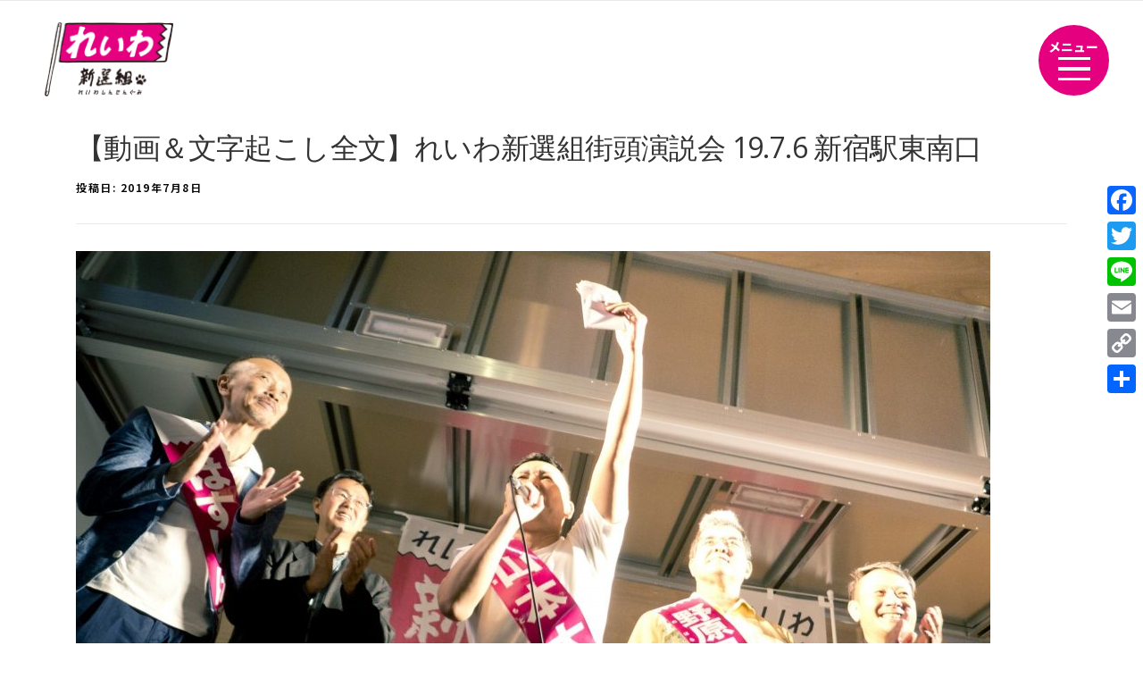

--- FILE ---
content_type: text/html; charset=UTF-8
request_url: https://reiwa-shinsengumi.com/activity/581/
body_size: 165385
content:
<!DOCTYPE HTML>
	<html dir="ltr" lang="ja" prefix="og: https://ogp.me/ns#">
<head>
	<meta charset="UTF-8">
	<meta name="viewport" content="width=device-width, initial-scale=1">
	<meta name="format-detection" content="telephone=no,address=no,email=no">
	<title>【動画＆文字起こし全文】れいわ新選組街頭演説会 19.7.6 新宿駅東南口 - れいわ新選組</title>
	<link rel="pingback" href="https://reiwa-shinsengumi.com/xmlrpc.php">
	<link href="https://reiwa-shinsengumi.com/feed/" rel="alternate" type="application/rss+xml" title="RSSフィード">
			<link rel="preconnect" href="https://fonts.googleapis.com">
	<link rel="preconnect" href="https://fonts.gstatic.com" crossorigin>
	<link href="https://fonts.googleapis.com/css2?family=Noto+Sans+JP:wght@100..900&display=swap" rel="stylesheet">

	<title>【動画＆文字起こし全文】れいわ新選組街頭演説会 19.7.6 新宿駅東南口 - れいわ新選組</title>

		<!-- All in One SEO 4.5.8 - aioseo.com -->
		<meta name="description" content="山本太郎：新宿東南口付近ご通行中の皆さん、大きな音をたててしまって、本当に申し訳ありません。選挙が近づいてくる" />
		<meta name="robots" content="max-image-preview:large" />
		<link rel="canonical" href="https://reiwa-shinsengumi.com/activity/581/" />
		<meta name="generator" content="All in One SEO (AIOSEO) 4.5.8" />
		<meta property="og:locale" content="ja_JP" />
		<meta property="og:site_name" content="れいわ新選組 -" />
		<meta property="og:type" content="article" />
		<meta property="og:title" content="【動画＆文字起こし全文】れいわ新選組街頭演説会 19.7.6 新宿駅東南口 - れいわ新選組" />
		<meta property="og:description" content="山本太郎：新宿東南口付近ご通行中の皆さん、大きな音をたててしまって、本当に申し訳ありません。選挙が近づいてくる" />
		<meta property="og:url" content="https://reiwa-shinsengumi.com/activity/581/" />
		<meta property="og:image" content="https://reiwa-shinsengumi.com/wp-content/uploads/2019/07/20190706_新宿set2_190708_0043.jpg" />
		<meta property="og:image:secure_url" content="https://reiwa-shinsengumi.com/wp-content/uploads/2019/07/20190706_新宿set2_190708_0043.jpg" />
		<meta property="og:image:width" content="2048" />
		<meta property="og:image:height" content="1365" />
		<meta property="article:published_time" content="2019-07-08T08:36:12+00:00" />
		<meta property="article:modified_time" content="2019-07-10T16:10:54+00:00" />
		<meta name="twitter:card" content="summary_large_image" />
		<meta name="twitter:title" content="【動画＆文字起こし全文】れいわ新選組街頭演説会 19.7.6 新宿駅東南口 - れいわ新選組" />
		<meta name="twitter:description" content="山本太郎：新宿東南口付近ご通行中の皆さん、大きな音をたててしまって、本当に申し訳ありません。選挙が近づいてくる" />
		<meta name="twitter:image" content="https://reiwa-shinsengumi.com/wp-content/uploads/2019/07/20190706_新宿set2_190708_0043.jpg" />
		<script type="application/ld+json" class="aioseo-schema">
			{"@context":"https:\/\/schema.org","@graph":[{"@type":"BlogPosting","@id":"https:\/\/reiwa-shinsengumi.com\/activity\/581\/#blogposting","name":"\u3010\u52d5\u753b\uff06\u6587\u5b57\u8d77\u3053\u3057\u5168\u6587\u3011\u308c\u3044\u308f\u65b0\u9078\u7d44\u8857\u982d\u6f14\u8aac\u4f1a 19.7.6 \u65b0\u5bbf\u99c5\u6771\u5357\u53e3 - \u308c\u3044\u308f\u65b0\u9078\u7d44","headline":"\u3010\u52d5\u753b\uff06\u6587\u5b57\u8d77\u3053\u3057\u5168\u6587\u3011\u308c\u3044\u308f\u65b0\u9078\u7d44\u8857\u982d\u6f14\u8aac\u4f1a 19.7.6 \u65b0\u5bbf\u99c5\u6771\u5357\u53e3","author":{"@id":"https:\/\/reiwa-shinsengumi.com\/author\/yoshido\/#author"},"publisher":{"@id":"https:\/\/reiwa-shinsengumi.com\/#organization"},"image":{"@type":"ImageObject","url":"https:\/\/reiwa-shinsengumi.com\/wp-content\/uploads\/2019\/07\/20190706_\u65b0\u5bbfset2_190708_0043.jpg","width":2048,"height":1365},"datePublished":"2019-07-08T17:36:12+09:00","dateModified":"2019-07-11T01:10:54+09:00","inLanguage":"ja","mainEntityOfPage":{"@id":"https:\/\/reiwa-shinsengumi.com\/activity\/581\/#webpage"},"isPartOf":{"@id":"https:\/\/reiwa-shinsengumi.com\/activity\/581\/#webpage"},"articleSection":"\u6d3b\u52d5\u30ec\u30dd\u30fc\u30c8"},{"@type":"BreadcrumbList","@id":"https:\/\/reiwa-shinsengumi.com\/activity\/581\/#breadcrumblist","itemListElement":[{"@type":"ListItem","@id":"https:\/\/reiwa-shinsengumi.com\/#listItem","position":1,"name":"\u5bb6","item":"https:\/\/reiwa-shinsengumi.com\/","nextItem":"https:\/\/reiwa-shinsengumi.com\/activity\/#listItem"},{"@type":"ListItem","@id":"https:\/\/reiwa-shinsengumi.com\/activity\/#listItem","position":2,"name":"\u6d3b\u52d5\u30ec\u30dd\u30fc\u30c8","previousItem":"https:\/\/reiwa-shinsengumi.com\/#listItem"}]},{"@type":"Organization","@id":"https:\/\/reiwa-shinsengumi.com\/#organization","name":"\u308c\u3044\u308f\u65b0\u9078\u7d44","url":"https:\/\/reiwa-shinsengumi.com\/"},{"@type":"Person","@id":"https:\/\/reiwa-shinsengumi.com\/author\/yoshido\/#author","url":"https:\/\/reiwa-shinsengumi.com\/author\/yoshido\/","name":"\u308c\u3044\u308f\u65b0\u9078\u7d44","image":{"@type":"ImageObject","@id":"https:\/\/reiwa-shinsengumi.com\/activity\/581\/#authorImage","url":"https:\/\/secure.gravatar.com\/avatar\/2f451ad2149ff97393323cd6248d19ae?s=96&d=mm&r=g","width":96,"height":96,"caption":"\u308c\u3044\u308f\u65b0\u9078\u7d44"}},{"@type":"WebPage","@id":"https:\/\/reiwa-shinsengumi.com\/activity\/581\/#webpage","url":"https:\/\/reiwa-shinsengumi.com\/activity\/581\/","name":"\u3010\u52d5\u753b\uff06\u6587\u5b57\u8d77\u3053\u3057\u5168\u6587\u3011\u308c\u3044\u308f\u65b0\u9078\u7d44\u8857\u982d\u6f14\u8aac\u4f1a 19.7.6 \u65b0\u5bbf\u99c5\u6771\u5357\u53e3 - \u308c\u3044\u308f\u65b0\u9078\u7d44","description":"\u5c71\u672c\u592a\u90ce\uff1a\u65b0\u5bbf\u6771\u5357\u53e3\u4ed8\u8fd1\u3054\u901a\u884c\u4e2d\u306e\u7686\u3055\u3093\u3001\u5927\u304d\u306a\u97f3\u3092\u305f\u3066\u3066\u3057\u307e\u3063\u3066\u3001\u672c\u5f53\u306b\u7533\u3057\u8a33\u3042\u308a\u307e\u305b\u3093\u3002\u9078\u6319\u304c\u8fd1\u3065\u3044\u3066\u304f\u308b","inLanguage":"ja","isPartOf":{"@id":"https:\/\/reiwa-shinsengumi.com\/#website"},"breadcrumb":{"@id":"https:\/\/reiwa-shinsengumi.com\/activity\/581\/#breadcrumblist"},"author":{"@id":"https:\/\/reiwa-shinsengumi.com\/author\/yoshido\/#author"},"creator":{"@id":"https:\/\/reiwa-shinsengumi.com\/author\/yoshido\/#author"},"image":{"@type":"ImageObject","url":"https:\/\/reiwa-shinsengumi.com\/wp-content\/uploads\/2019\/07\/20190706_\u65b0\u5bbfset2_190708_0043.jpg","@id":"https:\/\/reiwa-shinsengumi.com\/activity\/581\/#mainImage","width":2048,"height":1365},"primaryImageOfPage":{"@id":"https:\/\/reiwa-shinsengumi.com\/activity\/581\/#mainImage"},"datePublished":"2019-07-08T17:36:12+09:00","dateModified":"2019-07-11T01:10:54+09:00"},{"@type":"WebSite","@id":"https:\/\/reiwa-shinsengumi.com\/#website","url":"https:\/\/reiwa-shinsengumi.com\/","name":"\u308c\u3044\u308f\u65b0\u9078\u7d44","inLanguage":"ja","publisher":{"@id":"https:\/\/reiwa-shinsengumi.com\/#organization"}}]}
		</script>
		<!-- All in One SEO -->

<link rel='dns-prefetch' href='//static.addtoany.com' />
<link rel='dns-prefetch' href='//cdnjs.cloudflare.com' />
<link rel='dns-prefetch' href='//stats.wp.com' />
<link rel='dns-prefetch' href='//fonts.googleapis.com' />
<link rel='dns-prefetch' href='//maxcdn.bootstrapcdn.com' />
<link rel="alternate" type="application/rss+xml" title="れいわ新選組 &raquo; フィード" href="https://reiwa-shinsengumi.com/feed/" />
<link rel="alternate" type="application/rss+xml" title="れいわ新選組 &raquo; コメントフィード" href="https://reiwa-shinsengumi.com/comments/feed/" />
<link rel="alternate" type="application/rss+xml" title="れいわ新選組 &raquo; 【動画＆文字起こし全文】れいわ新選組街頭演説会 19.7.6 新宿駅東南口 のコメントのフィード" href="https://reiwa-shinsengumi.com/activity/581/feed/" />
<script type="text/javascript">
/* <![CDATA[ */
window._wpemojiSettings = {"baseUrl":"https:\/\/s.w.org\/images\/core\/emoji\/14.0.0\/72x72\/","ext":".png","svgUrl":"https:\/\/s.w.org\/images\/core\/emoji\/14.0.0\/svg\/","svgExt":".svg","source":{"concatemoji":"https:\/\/reiwa-shinsengumi.com\/wp-includes\/js\/wp-emoji-release.min.js?ver=6.4.7"}};
/*! This file is auto-generated */
!function(i,n){var o,s,e;function c(e){try{var t={supportTests:e,timestamp:(new Date).valueOf()};sessionStorage.setItem(o,JSON.stringify(t))}catch(e){}}function p(e,t,n){e.clearRect(0,0,e.canvas.width,e.canvas.height),e.fillText(t,0,0);var t=new Uint32Array(e.getImageData(0,0,e.canvas.width,e.canvas.height).data),r=(e.clearRect(0,0,e.canvas.width,e.canvas.height),e.fillText(n,0,0),new Uint32Array(e.getImageData(0,0,e.canvas.width,e.canvas.height).data));return t.every(function(e,t){return e===r[t]})}function u(e,t,n){switch(t){case"flag":return n(e,"\ud83c\udff3\ufe0f\u200d\u26a7\ufe0f","\ud83c\udff3\ufe0f\u200b\u26a7\ufe0f")?!1:!n(e,"\ud83c\uddfa\ud83c\uddf3","\ud83c\uddfa\u200b\ud83c\uddf3")&&!n(e,"\ud83c\udff4\udb40\udc67\udb40\udc62\udb40\udc65\udb40\udc6e\udb40\udc67\udb40\udc7f","\ud83c\udff4\u200b\udb40\udc67\u200b\udb40\udc62\u200b\udb40\udc65\u200b\udb40\udc6e\u200b\udb40\udc67\u200b\udb40\udc7f");case"emoji":return!n(e,"\ud83e\udef1\ud83c\udffb\u200d\ud83e\udef2\ud83c\udfff","\ud83e\udef1\ud83c\udffb\u200b\ud83e\udef2\ud83c\udfff")}return!1}function f(e,t,n){var r="undefined"!=typeof WorkerGlobalScope&&self instanceof WorkerGlobalScope?new OffscreenCanvas(300,150):i.createElement("canvas"),a=r.getContext("2d",{willReadFrequently:!0}),o=(a.textBaseline="top",a.font="600 32px Arial",{});return e.forEach(function(e){o[e]=t(a,e,n)}),o}function t(e){var t=i.createElement("script");t.src=e,t.defer=!0,i.head.appendChild(t)}"undefined"!=typeof Promise&&(o="wpEmojiSettingsSupports",s=["flag","emoji"],n.supports={everything:!0,everythingExceptFlag:!0},e=new Promise(function(e){i.addEventListener("DOMContentLoaded",e,{once:!0})}),new Promise(function(t){var n=function(){try{var e=JSON.parse(sessionStorage.getItem(o));if("object"==typeof e&&"number"==typeof e.timestamp&&(new Date).valueOf()<e.timestamp+604800&&"object"==typeof e.supportTests)return e.supportTests}catch(e){}return null}();if(!n){if("undefined"!=typeof Worker&&"undefined"!=typeof OffscreenCanvas&&"undefined"!=typeof URL&&URL.createObjectURL&&"undefined"!=typeof Blob)try{var e="postMessage("+f.toString()+"("+[JSON.stringify(s),u.toString(),p.toString()].join(",")+"));",r=new Blob([e],{type:"text/javascript"}),a=new Worker(URL.createObjectURL(r),{name:"wpTestEmojiSupports"});return void(a.onmessage=function(e){c(n=e.data),a.terminate(),t(n)})}catch(e){}c(n=f(s,u,p))}t(n)}).then(function(e){for(var t in e)n.supports[t]=e[t],n.supports.everything=n.supports.everything&&n.supports[t],"flag"!==t&&(n.supports.everythingExceptFlag=n.supports.everythingExceptFlag&&n.supports[t]);n.supports.everythingExceptFlag=n.supports.everythingExceptFlag&&!n.supports.flag,n.DOMReady=!1,n.readyCallback=function(){n.DOMReady=!0}}).then(function(){return e}).then(function(){var e;n.supports.everything||(n.readyCallback(),(e=n.source||{}).concatemoji?t(e.concatemoji):e.wpemoji&&e.twemoji&&(t(e.twemoji),t(e.wpemoji)))}))}((window,document),window._wpemojiSettings);
/* ]]> */
</script>
<link rel='stylesheet' id='sbr_styles-css' href='https://reiwa-shinsengumi.com/wp-content/plugins/reviews-feed/assets/css/sbr-styles.css?ver=1.1.1' type='text/css' media='all' />
<link rel='stylesheet' id='sbi_styles-css' href='https://reiwa-shinsengumi.com/wp-content/plugins/instagram-feed/css/sbi-styles.min.css?ver=6.2.9' type='text/css' media='all' />
<style id='wp-emoji-styles-inline-css' type='text/css'>

	img.wp-smiley, img.emoji {
		display: inline !important;
		border: none !important;
		box-shadow: none !important;
		height: 1em !important;
		width: 1em !important;
		margin: 0 0.07em !important;
		vertical-align: -0.1em !important;
		background: none !important;
		padding: 0 !important;
	}
</style>
<link rel='stylesheet' id='wp-block-library-css' href='https://reiwa-shinsengumi.com/wp-includes/css/dist/block-library/style.min.css?ver=6.4.7' type='text/css' media='all' />
<style id='wp-block-library-inline-css' type='text/css'>
.has-text-align-justify{text-align:justify;}
</style>
<link rel='stylesheet' id='mediaelement-css' href='https://reiwa-shinsengumi.com/wp-includes/js/mediaelement/mediaelementplayer-legacy.min.css?ver=4.2.17' type='text/css' media='all' />
<link rel='stylesheet' id='wp-mediaelement-css' href='https://reiwa-shinsengumi.com/wp-includes/js/mediaelement/wp-mediaelement.min.css?ver=6.4.7' type='text/css' media='all' />
<style id='jetpack-sharing-buttons-style-inline-css' type='text/css'>
.jetpack-sharing-buttons__services-list{display:flex;flex-direction:row;flex-wrap:wrap;gap:0;list-style-type:none;margin:5px;padding:0}.jetpack-sharing-buttons__services-list.has-small-icon-size{font-size:12px}.jetpack-sharing-buttons__services-list.has-normal-icon-size{font-size:16px}.jetpack-sharing-buttons__services-list.has-large-icon-size{font-size:24px}.jetpack-sharing-buttons__services-list.has-huge-icon-size{font-size:36px}@media print{.jetpack-sharing-buttons__services-list{display:none!important}}.editor-styles-wrapper .wp-block-jetpack-sharing-buttons{gap:0;padding-inline-start:0}ul.jetpack-sharing-buttons__services-list.has-background{padding:1.25em 2.375em}
</style>
<style id='classic-theme-styles-inline-css' type='text/css'>
/*! This file is auto-generated */
.wp-block-button__link{color:#fff;background-color:#32373c;border-radius:9999px;box-shadow:none;text-decoration:none;padding:calc(.667em + 2px) calc(1.333em + 2px);font-size:1.125em}.wp-block-file__button{background:#32373c;color:#fff;text-decoration:none}
</style>
<style id='global-styles-inline-css' type='text/css'>
body{--wp--preset--color--black: #000000;--wp--preset--color--cyan-bluish-gray: #abb8c3;--wp--preset--color--white: #ffffff;--wp--preset--color--pale-pink: #f78da7;--wp--preset--color--vivid-red: #cf2e2e;--wp--preset--color--luminous-vivid-orange: #ff6900;--wp--preset--color--luminous-vivid-amber: #fcb900;--wp--preset--color--light-green-cyan: #7bdcb5;--wp--preset--color--vivid-green-cyan: #00d084;--wp--preset--color--pale-cyan-blue: #8ed1fc;--wp--preset--color--vivid-cyan-blue: #0693e3;--wp--preset--color--vivid-purple: #9b51e0;--wp--preset--gradient--vivid-cyan-blue-to-vivid-purple: linear-gradient(135deg,rgba(6,147,227,1) 0%,rgb(155,81,224) 100%);--wp--preset--gradient--light-green-cyan-to-vivid-green-cyan: linear-gradient(135deg,rgb(122,220,180) 0%,rgb(0,208,130) 100%);--wp--preset--gradient--luminous-vivid-amber-to-luminous-vivid-orange: linear-gradient(135deg,rgba(252,185,0,1) 0%,rgba(255,105,0,1) 100%);--wp--preset--gradient--luminous-vivid-orange-to-vivid-red: linear-gradient(135deg,rgba(255,105,0,1) 0%,rgb(207,46,46) 100%);--wp--preset--gradient--very-light-gray-to-cyan-bluish-gray: linear-gradient(135deg,rgb(238,238,238) 0%,rgb(169,184,195) 100%);--wp--preset--gradient--cool-to-warm-spectrum: linear-gradient(135deg,rgb(74,234,220) 0%,rgb(151,120,209) 20%,rgb(207,42,186) 40%,rgb(238,44,130) 60%,rgb(251,105,98) 80%,rgb(254,248,76) 100%);--wp--preset--gradient--blush-light-purple: linear-gradient(135deg,rgb(255,206,236) 0%,rgb(152,150,240) 100%);--wp--preset--gradient--blush-bordeaux: linear-gradient(135deg,rgb(254,205,165) 0%,rgb(254,45,45) 50%,rgb(107,0,62) 100%);--wp--preset--gradient--luminous-dusk: linear-gradient(135deg,rgb(255,203,112) 0%,rgb(199,81,192) 50%,rgb(65,88,208) 100%);--wp--preset--gradient--pale-ocean: linear-gradient(135deg,rgb(255,245,203) 0%,rgb(182,227,212) 50%,rgb(51,167,181) 100%);--wp--preset--gradient--electric-grass: linear-gradient(135deg,rgb(202,248,128) 0%,rgb(113,206,126) 100%);--wp--preset--gradient--midnight: linear-gradient(135deg,rgb(2,3,129) 0%,rgb(40,116,252) 100%);--wp--preset--font-size--small: 13px;--wp--preset--font-size--medium: 20px;--wp--preset--font-size--large: 36px;--wp--preset--font-size--x-large: 42px;--wp--preset--spacing--20: 0.44rem;--wp--preset--spacing--30: 0.67rem;--wp--preset--spacing--40: 1rem;--wp--preset--spacing--50: 1.5rem;--wp--preset--spacing--60: 2.25rem;--wp--preset--spacing--70: 3.38rem;--wp--preset--spacing--80: 5.06rem;--wp--preset--shadow--natural: 6px 6px 9px rgba(0, 0, 0, 0.2);--wp--preset--shadow--deep: 12px 12px 50px rgba(0, 0, 0, 0.4);--wp--preset--shadow--sharp: 6px 6px 0px rgba(0, 0, 0, 0.2);--wp--preset--shadow--outlined: 6px 6px 0px -3px rgba(255, 255, 255, 1), 6px 6px rgba(0, 0, 0, 1);--wp--preset--shadow--crisp: 6px 6px 0px rgba(0, 0, 0, 1);}:where(.is-layout-flex){gap: 0.5em;}:where(.is-layout-grid){gap: 0.5em;}body .is-layout-flow > .alignleft{float: left;margin-inline-start: 0;margin-inline-end: 2em;}body .is-layout-flow > .alignright{float: right;margin-inline-start: 2em;margin-inline-end: 0;}body .is-layout-flow > .aligncenter{margin-left: auto !important;margin-right: auto !important;}body .is-layout-constrained > .alignleft{float: left;margin-inline-start: 0;margin-inline-end: 2em;}body .is-layout-constrained > .alignright{float: right;margin-inline-start: 2em;margin-inline-end: 0;}body .is-layout-constrained > .aligncenter{margin-left: auto !important;margin-right: auto !important;}body .is-layout-constrained > :where(:not(.alignleft):not(.alignright):not(.alignfull)){max-width: var(--wp--style--global--content-size);margin-left: auto !important;margin-right: auto !important;}body .is-layout-constrained > .alignwide{max-width: var(--wp--style--global--wide-size);}body .is-layout-flex{display: flex;}body .is-layout-flex{flex-wrap: wrap;align-items: center;}body .is-layout-flex > *{margin: 0;}body .is-layout-grid{display: grid;}body .is-layout-grid > *{margin: 0;}:where(.wp-block-columns.is-layout-flex){gap: 2em;}:where(.wp-block-columns.is-layout-grid){gap: 2em;}:where(.wp-block-post-template.is-layout-flex){gap: 1.25em;}:where(.wp-block-post-template.is-layout-grid){gap: 1.25em;}.has-black-color{color: var(--wp--preset--color--black) !important;}.has-cyan-bluish-gray-color{color: var(--wp--preset--color--cyan-bluish-gray) !important;}.has-white-color{color: var(--wp--preset--color--white) !important;}.has-pale-pink-color{color: var(--wp--preset--color--pale-pink) !important;}.has-vivid-red-color{color: var(--wp--preset--color--vivid-red) !important;}.has-luminous-vivid-orange-color{color: var(--wp--preset--color--luminous-vivid-orange) !important;}.has-luminous-vivid-amber-color{color: var(--wp--preset--color--luminous-vivid-amber) !important;}.has-light-green-cyan-color{color: var(--wp--preset--color--light-green-cyan) !important;}.has-vivid-green-cyan-color{color: var(--wp--preset--color--vivid-green-cyan) !important;}.has-pale-cyan-blue-color{color: var(--wp--preset--color--pale-cyan-blue) !important;}.has-vivid-cyan-blue-color{color: var(--wp--preset--color--vivid-cyan-blue) !important;}.has-vivid-purple-color{color: var(--wp--preset--color--vivid-purple) !important;}.has-black-background-color{background-color: var(--wp--preset--color--black) !important;}.has-cyan-bluish-gray-background-color{background-color: var(--wp--preset--color--cyan-bluish-gray) !important;}.has-white-background-color{background-color: var(--wp--preset--color--white) !important;}.has-pale-pink-background-color{background-color: var(--wp--preset--color--pale-pink) !important;}.has-vivid-red-background-color{background-color: var(--wp--preset--color--vivid-red) !important;}.has-luminous-vivid-orange-background-color{background-color: var(--wp--preset--color--luminous-vivid-orange) !important;}.has-luminous-vivid-amber-background-color{background-color: var(--wp--preset--color--luminous-vivid-amber) !important;}.has-light-green-cyan-background-color{background-color: var(--wp--preset--color--light-green-cyan) !important;}.has-vivid-green-cyan-background-color{background-color: var(--wp--preset--color--vivid-green-cyan) !important;}.has-pale-cyan-blue-background-color{background-color: var(--wp--preset--color--pale-cyan-blue) !important;}.has-vivid-cyan-blue-background-color{background-color: var(--wp--preset--color--vivid-cyan-blue) !important;}.has-vivid-purple-background-color{background-color: var(--wp--preset--color--vivid-purple) !important;}.has-black-border-color{border-color: var(--wp--preset--color--black) !important;}.has-cyan-bluish-gray-border-color{border-color: var(--wp--preset--color--cyan-bluish-gray) !important;}.has-white-border-color{border-color: var(--wp--preset--color--white) !important;}.has-pale-pink-border-color{border-color: var(--wp--preset--color--pale-pink) !important;}.has-vivid-red-border-color{border-color: var(--wp--preset--color--vivid-red) !important;}.has-luminous-vivid-orange-border-color{border-color: var(--wp--preset--color--luminous-vivid-orange) !important;}.has-luminous-vivid-amber-border-color{border-color: var(--wp--preset--color--luminous-vivid-amber) !important;}.has-light-green-cyan-border-color{border-color: var(--wp--preset--color--light-green-cyan) !important;}.has-vivid-green-cyan-border-color{border-color: var(--wp--preset--color--vivid-green-cyan) !important;}.has-pale-cyan-blue-border-color{border-color: var(--wp--preset--color--pale-cyan-blue) !important;}.has-vivid-cyan-blue-border-color{border-color: var(--wp--preset--color--vivid-cyan-blue) !important;}.has-vivid-purple-border-color{border-color: var(--wp--preset--color--vivid-purple) !important;}.has-vivid-cyan-blue-to-vivid-purple-gradient-background{background: var(--wp--preset--gradient--vivid-cyan-blue-to-vivid-purple) !important;}.has-light-green-cyan-to-vivid-green-cyan-gradient-background{background: var(--wp--preset--gradient--light-green-cyan-to-vivid-green-cyan) !important;}.has-luminous-vivid-amber-to-luminous-vivid-orange-gradient-background{background: var(--wp--preset--gradient--luminous-vivid-amber-to-luminous-vivid-orange) !important;}.has-luminous-vivid-orange-to-vivid-red-gradient-background{background: var(--wp--preset--gradient--luminous-vivid-orange-to-vivid-red) !important;}.has-very-light-gray-to-cyan-bluish-gray-gradient-background{background: var(--wp--preset--gradient--very-light-gray-to-cyan-bluish-gray) !important;}.has-cool-to-warm-spectrum-gradient-background{background: var(--wp--preset--gradient--cool-to-warm-spectrum) !important;}.has-blush-light-purple-gradient-background{background: var(--wp--preset--gradient--blush-light-purple) !important;}.has-blush-bordeaux-gradient-background{background: var(--wp--preset--gradient--blush-bordeaux) !important;}.has-luminous-dusk-gradient-background{background: var(--wp--preset--gradient--luminous-dusk) !important;}.has-pale-ocean-gradient-background{background: var(--wp--preset--gradient--pale-ocean) !important;}.has-electric-grass-gradient-background{background: var(--wp--preset--gradient--electric-grass) !important;}.has-midnight-gradient-background{background: var(--wp--preset--gradient--midnight) !important;}.has-small-font-size{font-size: var(--wp--preset--font-size--small) !important;}.has-medium-font-size{font-size: var(--wp--preset--font-size--medium) !important;}.has-large-font-size{font-size: var(--wp--preset--font-size--large) !important;}.has-x-large-font-size{font-size: var(--wp--preset--font-size--x-large) !important;}
.wp-block-navigation a:where(:not(.wp-element-button)){color: inherit;}
:where(.wp-block-post-template.is-layout-flex){gap: 1.25em;}:where(.wp-block-post-template.is-layout-grid){gap: 1.25em;}
:where(.wp-block-columns.is-layout-flex){gap: 2em;}:where(.wp-block-columns.is-layout-grid){gap: 2em;}
.wp-block-pullquote{font-size: 1.5em;line-height: 1.6;}
</style>
<link rel='stylesheet' id='ctf_styles-css' href='https://reiwa-shinsengumi.com/wp-content/plugins/custom-twitter-feeds/css/ctf-styles.min.css?ver=2.2.2' type='text/css' media='all' />
<link rel='stylesheet' id='wordpress-popular-posts-css-css' href='https://reiwa-shinsengumi.com/wp-content/plugins/wordpress-popular-posts/assets/css/wpp.css?ver=6.4.2' type='text/css' media='all' />
<link rel='stylesheet' id='onepress-fonts-css' href='https://fonts.googleapis.com/css?family=Raleway%3A400%2C500%2C600%2C700%2C300%2C100%2C800%2C900%7COpen+Sans%3A400%2C300%2C300italic%2C400italic%2C600%2C600italic%2C700%2C700italic&#038;subset=latin%2Clatin-ext&#038;ver=2.2.4' type='text/css' media='all' />
<link rel='stylesheet' id='onepress-animate-css' href='https://reiwa-shinsengumi.com/wp-content/themes/onepress/assets/css/animate.min.css?ver=2.2.4' type='text/css' media='all' />
<link rel='stylesheet' id='onepress-fa-css' href='https://reiwa-shinsengumi.com/wp-content/themes/onepress/assets/css/font-awesome.min.css?ver=4.7.0' type='text/css' media='all' />
<link rel='stylesheet' id='onepress-bootstrap-css' href='https://reiwa-shinsengumi.com/wp-content/themes/onepress/assets/css/bootstrap.min.css?ver=2.2.4' type='text/css' media='all' />
<link rel='stylesheet' id='onepress-style-css' href='https://reiwa-shinsengumi.com/wp-content/themes/onepress/style.css?ver=6.4.7' type='text/css' media='all' />
<style id='onepress-style-inline-css' type='text/css'>
#main .video-section section.hero-slideshow-wrapper{background:transparent}.hero-slideshow-wrapper:after{position:absolute;top:0px;left:0px;width:100%;height:100%;background-color:rgba(0,0,0,0.3);display:block;content:""}.body-desktop .parallax-hero .hero-slideshow-wrapper:after{display:none!important}#parallax-hero>.parallax-bg::before{background-color:rgba(0,0,0,0.3);opacity:1}.body-desktop .parallax-hero .hero-slideshow-wrapper:after{display:none!important}a,.screen-reader-text:hover,.screen-reader-text:active,.screen-reader-text:focus,.header-social a,.onepress-menu a:hover,.onepress-menu ul li a:hover,.onepress-menu li.onepress-current-item>a,.onepress-menu ul li.current-menu-item>a,.onepress-menu>li a.menu-actived,.onepress-menu.onepress-menu-mobile li.onepress-current-item>a,.site-footer a,.site-footer .footer-social a:hover,.site-footer .btt a:hover,.highlight,#comments .comment .comment-wrapper .comment-meta .comment-time:hover,#comments .comment .comment-wrapper .comment-meta .comment-reply-link:hover,#comments .comment .comment-wrapper .comment-meta .comment-edit-link:hover,.btn-theme-primary-outline,.sidebar .widget a:hover,.section-services .service-item .service-image i,.counter_item .counter__number,.team-member .member-thumb .member-profile a:hover,.icon-background-default{color:#dd6997}input[type="reset"],input[type="submit"],input[type="submit"],input[type="reset"]:hover,input[type="submit"]:hover,input[type="submit"]:hover .nav-links a:hover,.btn-theme-primary,.btn-theme-primary-outline:hover,.section-testimonials .card-theme-primary,.woocommerce #respond input#submit,.woocommerce a.button,.woocommerce button.button,.woocommerce input.button,.woocommerce button.button.alt,.pirate-forms-submit-button,.pirate-forms-submit-button:hover,input[type="reset"],input[type="submit"],input[type="submit"],.pirate-forms-submit-button,.contact-form div.wpforms-container-full .wpforms-form .wpforms-submit,.contact-form div.wpforms-container-full .wpforms-form .wpforms-submit:hover,.nav-links a:hover,.nav-links a.current,.nav-links .page-numbers:hover,.nav-links .page-numbers.current{background:#dd6997}.btn-theme-primary-outline,.btn-theme-primary-outline:hover,.pricing__item:hover,.section-testimonials .card-theme-primary,.entry-content blockquote{border-color:#dd6997}#footer-widgets{}.gallery-carousel .g-item{padding:0px 10px}.gallery-carousel{margin-left:-10px;margin-right:-10px}.gallery-grid .g-item,.gallery-masonry .g-item .inner{padding:10px}.gallery-grid,.gallery-masonry{margin:-10px}
</style>
<link rel='stylesheet' id='onepress-gallery-lightgallery-css' href='https://reiwa-shinsengumi.com/wp-content/themes/onepress/assets/css/lightgallery.css?ver=6.4.7' type='text/css' media='all' />
<link rel='stylesheet' id='style-remodal-css' href='https://reiwa-shinsengumi.com/wp-content/themes/onepress/assets-renew/css/vendors/remodal.css?ver=6.4.7' type='text/css' media='all' />
<link rel='stylesheet' id='style-remodaltheme-css' href='https://reiwa-shinsengumi.com/wp-content/themes/onepress/assets-renew/css/vendors/remodal-default-theme.css?ver=6.4.7' type='text/css' media='all' />
<link rel='stylesheet' id='style-swiper-css' href='https://reiwa-shinsengumi.com/wp-content/themes/onepress/assets-renew/css/vendors/swiper-bundle.min.css?ver=6.4.7' type='text/css' media='all' />
<link rel='stylesheet' id='style-renew-css' href='https://reiwa-shinsengumi.com/wp-content/themes/onepress/assets-renew/css/style.css?v=250619a&#038;ver=6.4.7' type='text/css' media='all' />
<link rel='stylesheet' id='cff-css' href='https://reiwa-shinsengumi.com/wp-content/plugins/custom-facebook-feed/assets/css/cff-style.min.css?ver=4.2.3' type='text/css' media='all' />
<link rel='stylesheet' id='sb-font-awesome-css' href='https://maxcdn.bootstrapcdn.com/font-awesome/4.7.0/css/font-awesome.min.css?ver=6.4.7' type='text/css' media='all' />
<link rel='stylesheet' id='popup-maker-site-css' href='https://reiwa-shinsengumi.com/wp-content/plugins/popup-maker/assets/css/pum-site.min.css?ver=1.18.2' type='text/css' media='all' />
<style id='popup-maker-site-inline-css' type='text/css'>
/* Popup Google Fonts */
@import url('//fonts.googleapis.com/css?family=Montserrat:100');

/* Popup Theme 17744: Default Theme */
.pum-theme-17744, .pum-theme-default-theme { background-color: rgba( 10, 10, 10, 0.50 ) } 
.pum-theme-17744 .pum-container, .pum-theme-default-theme .pum-container { padding: 18px; border-radius: 0px; border: 1px none #000000; box-shadow: 1px 1px 3px 0px rgba( 2, 2, 2, 0.23 ); background-color: rgba( 249, 249, 249, 1.00 ) } 
.pum-theme-17744 .pum-title, .pum-theme-default-theme .pum-title { color: #000000; text-align: left; text-shadow: 0px 0px 0px rgba( 2, 2, 2, 0.23 ); font-family: inherit; font-weight: 400; font-size: 24px; line-height: 28px } 
.pum-theme-17744 .pum-content, .pum-theme-default-theme .pum-content { color: #8c8c8c; font-family: inherit; font-weight: 400 } 
.pum-theme-17744 .pum-content + .pum-close, .pum-theme-default-theme .pum-content + .pum-close { position: absolute; height: auto; width: auto; left: auto; right: 0px; bottom: auto; top: 0px; padding: 8px; color: #ffffff; font-family: inherit; font-weight: 400; font-size: 12px; line-height: 36px; border: 1px none #ffffff; border-radius: 0px; box-shadow: 1px 1px 3px 0px rgba( 2, 2, 2, 0.23 ); text-shadow: 0px 0px 0px rgba( 0, 0, 0, 0.23 ); background-color: rgba( 0, 183, 205, 1.00 ) } 

/* Popup Theme 17746: Enterprise Blue */
.pum-theme-17746, .pum-theme-enterprise-blue { background-color: rgba( 0, 0, 0, 0.70 ) } 
.pum-theme-17746 .pum-container, .pum-theme-enterprise-blue .pum-container { padding: 28px; border-radius: 5px; border: 1px none #000000; box-shadow: 0px 10px 25px 4px rgba( 2, 2, 2, 0.50 ); background-color: rgba( 255, 255, 255, 1.00 ) } 
.pum-theme-17746 .pum-title, .pum-theme-enterprise-blue .pum-title { color: #315b7c; text-align: left; text-shadow: 0px 0px 0px rgba( 2, 2, 2, 0.23 ); font-family: inherit; font-weight: 100; font-size: 34px; line-height: 36px } 
.pum-theme-17746 .pum-content, .pum-theme-enterprise-blue .pum-content { color: #2d2d2d; font-family: inherit; font-weight: 100 } 
.pum-theme-17746 .pum-content + .pum-close, .pum-theme-enterprise-blue .pum-content + .pum-close { position: absolute; height: 28px; width: 28px; left: auto; right: 8px; bottom: auto; top: 8px; padding: 4px; color: #ffffff; font-family: Times New Roman; font-weight: 100; font-size: 20px; line-height: 20px; border: 1px none #ffffff; border-radius: 42px; box-shadow: 0px 0px 0px 0px rgba( 2, 2, 2, 0.23 ); text-shadow: 0px 0px 0px rgba( 0, 0, 0, 0.23 ); background-color: rgba( 49, 91, 124, 1.00 ) } 

/* Popup Theme 17747: Hello Box */
.pum-theme-17747, .pum-theme-hello-box { background-color: rgba( 0, 0, 0, 0.75 ) } 
.pum-theme-17747 .pum-container, .pum-theme-hello-box .pum-container { padding: 30px; border-radius: 80px; border: 14px solid #81d742; box-shadow: 0px 0px 0px 0px rgba( 2, 2, 2, 0.00 ); background-color: rgba( 255, 255, 255, 1.00 ) } 
.pum-theme-17747 .pum-title, .pum-theme-hello-box .pum-title { color: #2d2d2d; text-align: left; text-shadow: 0px 0px 0px rgba( 2, 2, 2, 0.23 ); font-family: Montserrat; font-weight: 100; font-size: 32px; line-height: 36px } 
.pum-theme-17747 .pum-content, .pum-theme-hello-box .pum-content { color: #2d2d2d; font-family: inherit; font-weight: 100 } 
.pum-theme-17747 .pum-content + .pum-close, .pum-theme-hello-box .pum-content + .pum-close { position: absolute; height: auto; width: auto; left: auto; right: -30px; bottom: auto; top: -30px; padding: 0px; color: #2d2d2d; font-family: Times New Roman; font-weight: 100; font-size: 32px; line-height: 28px; border: 1px none #ffffff; border-radius: 28px; box-shadow: 0px 0px 0px 0px rgba( 2, 2, 2, 0.23 ); text-shadow: 0px 0px 0px rgba( 0, 0, 0, 0.23 ); background-color: rgba( 255, 255, 255, 1.00 ) } 

/* Popup Theme 17748: Cutting Edge */
.pum-theme-17748, .pum-theme-cutting-edge { background-color: rgba( 0, 0, 0, 0.50 ) } 
.pum-theme-17748 .pum-container, .pum-theme-cutting-edge .pum-container { padding: 18px; border-radius: 0px; border: 1px none #000000; box-shadow: 0px 10px 25px 0px rgba( 2, 2, 2, 0.50 ); background-color: rgba( 30, 115, 190, 1.00 ) } 
.pum-theme-17748 .pum-title, .pum-theme-cutting-edge .pum-title { color: #ffffff; text-align: left; text-shadow: 0px 0px 0px rgba( 2, 2, 2, 0.23 ); font-family: Sans-Serif; font-weight: 100; font-size: 26px; line-height: 28px } 
.pum-theme-17748 .pum-content, .pum-theme-cutting-edge .pum-content { color: #ffffff; font-family: inherit; font-weight: 100 } 
.pum-theme-17748 .pum-content + .pum-close, .pum-theme-cutting-edge .pum-content + .pum-close { position: absolute; height: 24px; width: 24px; left: auto; right: 0px; bottom: auto; top: 0px; padding: 0px; color: #1e73be; font-family: Times New Roman; font-weight: 100; font-size: 32px; line-height: 24px; border: 1px none #ffffff; border-radius: 0px; box-shadow: -1px 1px 1px 0px rgba( 2, 2, 2, 0.10 ); text-shadow: -1px 1px 1px rgba( 0, 0, 0, 0.10 ); background-color: rgba( 238, 238, 34, 1.00 ) } 

/* Popup Theme 17749: Framed Border */
.pum-theme-17749, .pum-theme-framed-border { background-color: rgba( 255, 255, 255, 0.50 ) } 
.pum-theme-17749 .pum-container, .pum-theme-framed-border .pum-container { padding: 18px; border-radius: 0px; border: 20px outset #dd3333; box-shadow: 1px 1px 3px 0px rgba( 2, 2, 2, 0.97 ) inset; background-color: rgba( 255, 251, 239, 1.00 ) } 
.pum-theme-17749 .pum-title, .pum-theme-framed-border .pum-title { color: #000000; text-align: left; text-shadow: 0px 0px 0px rgba( 2, 2, 2, 0.23 ); font-family: inherit; font-weight: 100; font-size: 32px; line-height: 36px } 
.pum-theme-17749 .pum-content, .pum-theme-framed-border .pum-content { color: #2d2d2d; font-family: inherit; font-weight: 100 } 
.pum-theme-17749 .pum-content + .pum-close, .pum-theme-framed-border .pum-content + .pum-close { position: absolute; height: 20px; width: 20px; left: auto; right: -20px; bottom: auto; top: -20px; padding: 0px; color: #ffffff; font-family: Tahoma; font-weight: 700; font-size: 16px; line-height: 18px; border: 1px none #ffffff; border-radius: 0px; box-shadow: 0px 0px 0px 0px rgba( 2, 2, 2, 0.23 ); text-shadow: 0px 0px 0px rgba( 0, 0, 0, 0.23 ); background-color: rgba( 0, 0, 0, 0.55 ) } 

/* Popup Theme 17750: Floating Bar - Soft Blue */
.pum-theme-17750, .pum-theme-floating-bar { background-color: rgba( 255, 255, 255, 0.00 ) } 
.pum-theme-17750 .pum-container, .pum-theme-floating-bar .pum-container { padding: 8px; border-radius: 0px; border: 1px none #000000; box-shadow: 1px 1px 3px 0px rgba( 2, 2, 2, 0.23 ); background-color: rgba( 238, 246, 252, 1.00 ) } 
.pum-theme-17750 .pum-title, .pum-theme-floating-bar .pum-title { color: #505050; text-align: left; text-shadow: 0px 0px 0px rgba( 2, 2, 2, 0.23 ); font-family: inherit; font-weight: 400; font-size: 32px; line-height: 36px } 
.pum-theme-17750 .pum-content, .pum-theme-floating-bar .pum-content { color: #505050; font-family: inherit; font-weight: 400 } 
.pum-theme-17750 .pum-content + .pum-close, .pum-theme-floating-bar .pum-content + .pum-close { position: absolute; height: 18px; width: 18px; left: auto; right: 5px; bottom: auto; top: 50%; padding: 0px; color: #505050; font-family: Sans-Serif; font-weight: 700; font-size: 15px; line-height: 18px; border: 1px solid #505050; border-radius: 15px; box-shadow: 0px 0px 0px 0px rgba( 2, 2, 2, 0.00 ); text-shadow: 0px 0px 0px rgba( 0, 0, 0, 0.00 ); background-color: rgba( 255, 255, 255, 0.00 ); transform: translate(0, -50%) } 

/* Popup Theme 17751: Content Only - For use with page builders or block editor */
.pum-theme-17751, .pum-theme-content-only { background-color: rgba( 0, 0, 0, 0.70 ) } 
.pum-theme-17751 .pum-container, .pum-theme-content-only .pum-container { padding: 0px; border-radius: 0px; border: 1px none #000000; box-shadow: 0px 0px 0px 0px rgba( 2, 2, 2, 0.00 ) } 
.pum-theme-17751 .pum-title, .pum-theme-content-only .pum-title { color: #000000; text-align: left; text-shadow: 0px 0px 0px rgba( 2, 2, 2, 0.23 ); font-family: inherit; font-weight: 400; font-size: 32px; line-height: 36px } 
.pum-theme-17751 .pum-content, .pum-theme-content-only .pum-content { color: #8c8c8c; font-family: inherit; font-weight: 400 } 
.pum-theme-17751 .pum-content + .pum-close, .pum-theme-content-only .pum-content + .pum-close { position: absolute; height: 18px; width: 18px; left: auto; right: 7px; bottom: auto; top: 7px; padding: 0px; color: #000000; font-family: inherit; font-weight: 700; font-size: 20px; line-height: 20px; border: 1px none #ffffff; border-radius: 15px; box-shadow: 0px 0px 0px 0px rgba( 2, 2, 2, 0.00 ); text-shadow: 0px 0px 0px rgba( 0, 0, 0, 0.00 ); background-color: rgba( 255, 255, 255, 0.00 ) } 

/* Popup Theme 17745: Light Box */
.pum-theme-17745, .pum-theme-lightbox { background-color: rgba( 0, 0, 0, 0.60 ) } 
.pum-theme-17745 .pum-container, .pum-theme-lightbox .pum-container { padding: 18px; border-radius: 3px; border: 8px solid #000000; box-shadow: 0px 0px 30px 0px rgba( 2, 2, 2, 1.00 ); background-color: rgba( 255, 255, 255, 1.00 ) } 
.pum-theme-17745 .pum-title, .pum-theme-lightbox .pum-title { color: #000000; text-align: left; text-shadow: 0px 0px 0px rgba( 2, 2, 2, 0.23 ); font-family: inherit; font-weight: 100; font-size: 32px; line-height: 36px } 
.pum-theme-17745 .pum-content, .pum-theme-lightbox .pum-content { color: #000000; font-family: inherit; font-weight: 100 } 
.pum-theme-17745 .pum-content + .pum-close, .pum-theme-lightbox .pum-content + .pum-close { position: absolute; height: 26px; width: 26px; left: auto; right: -13px; bottom: auto; top: -13px; padding: 0px; color: #ffffff; font-family: Arial; font-weight: 100; font-size: 24px; line-height: 24px; border: 2px solid #ffffff; border-radius: 26px; box-shadow: 0px 0px 15px 1px rgba( 2, 2, 2, 0.75 ); text-shadow: 0px 0px 0px rgba( 0, 0, 0, 0.23 ); background-color: rgba( 0, 0, 0, 1.00 ) } 

#pum-17753 {z-index: 1999999999}
#pum-17768 {z-index: 1999999999}

</style>
<link rel='stylesheet' id='addtoany-css' href='https://reiwa-shinsengumi.com/wp-content/plugins/add-to-any/addtoany.min.css?ver=1.16' type='text/css' media='all' />
<style id='addtoany-inline-css' type='text/css'>
@media screen and (max-width:768px){
.a2a_floating_style.a2a_vertical_style{display:none;}
}
</style>
<script type="text/javascript" id="addtoany-core-js-before">
/* <![CDATA[ */
window.a2a_config=window.a2a_config||{};a2a_config.callbacks=[];a2a_config.overlays=[];a2a_config.templates={};a2a_localize = {
	Share: "共有",
	Save: "ブックマーク",
	Subscribe: "購読",
	Email: "メール",
	Bookmark: "ブックマーク",
	ShowAll: "すべて表示する",
	ShowLess: "小さく表示する",
	FindServices: "サービスを探す",
	FindAnyServiceToAddTo: "追加するサービスを今すぐ探す",
	PoweredBy: "Powered by",
	ShareViaEmail: "メールでシェアする",
	SubscribeViaEmail: "メールで購読する",
	BookmarkInYourBrowser: "ブラウザにブックマーク",
	BookmarkInstructions: "このページをブックマークするには、 Ctrl+D または \u2318+D を押下。",
	AddToYourFavorites: "お気に入りに追加",
	SendFromWebOrProgram: "任意のメールアドレスまたはメールプログラムから送信",
	EmailProgram: "メールプログラム",
	More: "詳細&#8230;",
	ThanksForSharing: "共有ありがとうございます !",
	ThanksForFollowing: "フォローありがとうございます !"
};
/* ]]> */
</script>
<script type="text/javascript" async src="https://static.addtoany.com/menu/page.js" id="addtoany-core-js"></script>
<script type="text/javascript" id="jquery-core-js-extra">
/* <![CDATA[ */
var onepress_js_settings = {"onepress_disable_animation":"","onepress_disable_sticky_header":"","onepress_vertical_align_menu":"","hero_animation":"flipInX","hero_speed":"5000","hero_fade":"750","hero_duration":"5000","hero_disable_preload":"","is_home":"","gallery_enable":"1","is_rtl":""};
/* ]]> */
</script>
<script type="text/javascript" src="https://reiwa-shinsengumi.com/wp-includes/js/jquery/jquery.min.js?ver=3.7.1" id="jquery-core-js"></script>
<script type="text/javascript" src="https://reiwa-shinsengumi.com/wp-includes/js/jquery/jquery-migrate.min.js?ver=3.4.1" id="jquery-migrate-js"></script>
<script type="text/javascript" async src="https://reiwa-shinsengumi.com/wp-content/plugins/add-to-any/addtoany.min.js?ver=1.1" id="addtoany-jquery-js"></script>
<script type="application/json" id="wpp-json">

{"sampling_active":0,"sampling_rate":100,"ajax_url":"https:\/\/reiwa-shinsengumi.com\/wp-json\/wordpress-popular-posts\/v1\/popular-posts","api_url":"https:\/\/reiwa-shinsengumi.com\/wp-json\/wordpress-popular-posts","ID":581,"token":"ee24b90142","lang":0,"debug":0}

</script>
<script type="text/javascript" src="https://reiwa-shinsengumi.com/wp-content/plugins/wordpress-popular-posts/assets/js/wpp.min.js?ver=6.4.2" id="wpp-js-js"></script>
<link rel="https://api.w.org/" href="https://reiwa-shinsengumi.com/wp-json/" /><link rel="alternate" type="application/json" href="https://reiwa-shinsengumi.com/wp-json/wp/v2/posts/581" /><link rel="EditURI" type="application/rsd+xml" title="RSD" href="https://reiwa-shinsengumi.com/xmlrpc.php?rsd" />
<meta name="generator" content="WordPress 6.4.7" />
<link rel='shortlink' href='https://wp.me/pcjNuf-9n' />
<link rel="alternate" type="application/json+oembed" href="https://reiwa-shinsengumi.com/wp-json/oembed/1.0/embed?url=https%3A%2F%2Freiwa-shinsengumi.com%2Factivity%2F581%2F" />
<link rel="alternate" type="text/xml+oembed" href="https://reiwa-shinsengumi.com/wp-json/oembed/1.0/embed?url=https%3A%2F%2Freiwa-shinsengumi.com%2Factivity%2F581%2F&#038;format=xml" />
	<style>img#wpstats{display:none}</style>
		            <style id="wpp-loading-animation-styles">@-webkit-keyframes bgslide{from{background-position-x:0}to{background-position-x:-200%}}@keyframes bgslide{from{background-position-x:0}to{background-position-x:-200%}}.wpp-widget-placeholder,.wpp-widget-block-placeholder,.wpp-shortcode-placeholder{margin:0 auto;width:60px;height:3px;background:#dd3737;background:linear-gradient(90deg,#dd3737 0%,#571313 10%,#dd3737 100%);background-size:200% auto;border-radius:3px;-webkit-animation:bgslide 1s infinite linear;animation:bgslide 1s infinite linear}</style>
            <link rel="pingback" href="https://reiwa-shinsengumi.com/xmlrpc.php"><link rel="icon" href="https://reiwa-shinsengumi.com/wp-content/uploads/2020/04/cropped-icon-512x512-1-1-32x32.png" sizes="32x32" />
<link rel="icon" href="https://reiwa-shinsengumi.com/wp-content/uploads/2020/04/cropped-icon-512x512-1-1-192x192.png" sizes="192x192" />
<link rel="apple-touch-icon" href="https://reiwa-shinsengumi.com/wp-content/uploads/2020/04/cropped-icon-512x512-1-1-180x180.png" />
<meta name="msapplication-TileImage" content="https://reiwa-shinsengumi.com/wp-content/uploads/2020/04/cropped-icon-512x512-1-1-270x270.png" />
		<style type="text/css" id="wp-custom-css">
			body(:not .home) #primary {
  padding-top: 0px;
}
body(:not .home) .container.container-text {
  margin-top: 0px;
}
body(:not .home) .page-header {
  display: none;
}
body(:not .home) .entry-content h2 {
    margin: 3rem 0 1rem;
    font-family: "M PLUS 1p";
    font-weight: 500;
    font-size: 1.5rem;
    border-bottom: 1px solid #000;
    /*padding-bottom: .5rem;*/
}

body(:not .home) dt, dd {
	margin: 0;
}

body(:not .home) p {
	line-height: 1.75rem;
}

body.page-id-3202 .entry-content .wp-block-buttons a {
	color: #fff;
}

/* フッター議員写真テンポラリー消し */
footer.l-footer div.members {
	display: none;
}

/* トップページ れいわ新選組とは テンポラリー消し */
body.home section#about {
	/*display: none;*/
}		</style>
		</head>

<body class="post-template-default single single-post postid-581 single-format-standard group-blog">
<noscript><div class="noscript"><p>当サイトを快適にご利用いただくには、ブラウザでJavaScriptを有効にしてください。</p></div></noscript>

<header class="l-header">
	<div class="l-header__inner">
		<div class="l-header__logo"><a href="https://reiwa-shinsengumi.com/" class="u-hover"><img src="https://reiwa-shinsengumi.com/wp-content/themes/onepress/assets-renew/images/common/logo_reiwa_01.png" alt="れいわ新選組" width="144"></a></div>
		<nav class="l-header__nav">
			<div class="l-header__nav__search">
				<form method="get" class="searchform" action="https://reiwa-shinsengumi.com/index.php">
					<label>
						<span class="screen-reader-text">サイト内検索</span>
						<input type="search" class="searchfield" placeholder="検索キーワード" value="" name="s">
					</label>
					<button type="submit" value="submit" class="searchsubmit">
						<span class="material-symbols-outlined"><img src="https://reiwa-shinsengumi.com/wp-content/themes/onepress/assets-renew/images/common/icon_search_01.png" alt="" width="16"></span>
					</button>
				</form>
			</div>
			<div class="l-header__nav__list">
				<div class="l-header__nav__list__item">
					<dl>
						<dt class="title"><span>れいわ新選組について</span></dt>
						<dd>
							<ul class="nav">
								<li class="nav__item"><a href="https://reiwa-shinsengumi.com/determination/"><span>決意 ( 綱領・規約 )</span></a></li>
								<li class="nav__item"><a href="https://reiwa-shinsengumi.com/policy/"><span>政策</span></a></li>
								<li class="nav__item"><a href="https://reiwa-shinsengumi.com/member/"><span>所属構成員</span></a></li>
							</ul>
						</dd>
					</dl>
				</div>
				<div class="l-header__nav__list__item">
					<dl>
						<dt class="title"><span>れいわを応援する</span></dt>
						<dd>
							<ul class="nav">
								<li class="nav__item"><a href="https://reiwa-shinsengumi.com/donationtop/"><span>ご寄附の受付</span></a></li>
								<li class="nav__item"><a href="https://supporters.reiwa-shinsengumi.com/poster/"><span>ポスターを貼る</span></a></li>
							</ul>
						</dd>
					</dl>
				</div>
				<div class="l-header__nav__list__item">
					<dl>
						<dt class="title"><span>れいわを知る</span></dt>
						<dd>
							<ul class="nav">
								<li class="nav__item"><a href="https://reiwa-shinsengumi.com/comment/"><span>談話・声明</span></a></li>
								<li class="nav__item"><a href="https://reiwa-shinsengumi.com/schedule2021/"><span>活動予定 ( 街宣・メディア出演など )</span></a></li>
								<li class="nav__item"><a href="https://reiwa-shinsengumi.com/video/"><span>ライブ中継・動画</span></a></li>
								<li class="nav__item"><a href="https://reiwa-shinsengumi.com/activity/"><span>文字起こし</span></a></li>
								<li class="nav__item"><a href="https://reiwa-shinsengumi.com/flier/"><span>チラシ</span></a></li>
<li class="nav__item"><a href="https://press.reiwa-shinsengumi.com/"><span>れいわPRESS</span></a></li>
							</ul>
						</dd>
					</dl>
				</div>
				<div class="l-header__nav__list__item">
					<dl>
						<dt class="title"><span>れいわの仲間になる</span></dt>
						<dd>
							<ul class="nav">
								<li class="nav__item"><a href="https://reiwa-shinsengumi.com/owners-friends/"><span>オーナーズ・フレンズ募集</span></a></li>
								<li class="nav__item"><a href="https://supporters.reiwa-shinsengumi.com/volunteer/"><span>ボランティア募集</span></a></li>
								<li class="nav__item"><a href="https://vh.reiwa-shinsengumi.com/"><span>ボランティア本部</span></a></li>
								<li class="nav__item"><a href="https://reiwa-shinsengumi.com/koubo/"><span>候補者公募</span></a></li>
							</ul>
						</dd>
					</dl>
				</div>
			</div>
			<div class="l-header__nav__contact">
				<div class="c-btn c-btn--secondary"><a href="https://supporters.reiwa-shinsengumi.com/inquiry/"><span>ご意見・お問い合わせ</span></a></div>
				<div class="goods"><a href="https://reiwashop.shop-pro.jp/"><span>公式グッズはコチラ</span><svg class="c-icon"><use xlink:href="https://reiwa-shinsengumi.com/wp-content/themes/onepress/assets-renew/fonts/symbol-defs.svg#c-icon--blank_01" /></svg></a></div>
			</div>
		</nav>
		<div class="l-header__btn">
			<div class="txt">メニュー</div>
			<div class="l-header__btn__inner">
				<span></span>
				<span></span>
				<span></span>
				<span></span>
				<span></span>
			</div>
		</div>
	</div>
</header>

	<div id="content" class="site-content">

		
		<div id="content-inside" class="container right-sidebar">
			<div id="primary" class="content-area">
				<main id="main" class="site-main" role="main">

				
					<article id="post-581" class="post-581 post type-post status-publish format-standard has-post-thumbnail hentry category-activity">
	<header class="entry-header">
		<h1 class="entry-title">【動画＆文字起こし全文】れいわ新選組街頭演説会 19.7.6 新宿駅東南口</h1>        		<div class="entry-meta">
			<span class="posted-on">投稿日: <a href="https://reiwa-shinsengumi.com/activity/581/" rel="bookmark"><time class="entry-date published" datetime="2019-07-08T17:36:12+09:00">2019年7月8日</time><time class="updated hide" datetime="2019-07-11T01:10:54+09:00">2019年7月11日</time></a></span>		</div><!-- .entry-meta -->
        	</header><!-- .entry-header -->

    
	<div class="entry-content">
		
<figure class="wp-block-image"><img decoding="async" width="1024" height="683" src="https://reiwa-shinsengumi.com/wp-content/uploads/2019/07/20190706_新宿set2_190708_0043-1024x683.jpg" alt="" class="wp-image-583" srcset="https://reiwa-shinsengumi.com/wp-content/uploads/2019/07/20190706_新宿set2_190708_0043-1024x683.jpg 1024w, https://reiwa-shinsengumi.com/wp-content/uploads/2019/07/20190706_新宿set2_190708_0043-300x200.jpg 300w, https://reiwa-shinsengumi.com/wp-content/uploads/2019/07/20190706_新宿set2_190708_0043-768x512.jpg 768w, https://reiwa-shinsengumi.com/wp-content/uploads/2019/07/20190706_新宿set2_190708_0043.jpg 2048w" sizes="(max-width: 1024px) 100vw, 1024px" /></figure>



<figure><iframe width="560" height="315" src="https://www.youtube.com/embed/22Vj_cTgzrY" allowfullscreen=""></iframe></figure>



<p>山本太郎：<br>新宿東南口付近ご通行中の皆さん、大きな音をたててしまって、本当に申し訳ありません。選挙が近づいてくると、選挙になると、あまりにもうるさい音で、「もう誰にも入れんとこ」っていう風に、私も昔思ったことあります。ただ、今回の選挙だけは、そう思わずに、お力をお貸しください。<br>山本太郎、６年前にここ東京、２０１３年。皆さんから６６万を超える票を頂いて、国会に送り込んでいただきました。それから６年が経った。今回、山本太郎は東京選挙区からは出ません。東京選挙区からではなく、比例代表。投票用紙でいえば２枚目、全国の皆さんから「山本太郎」と書いていただける、そのような戦い方をしようと思い、比例代表で山本太郎が他、れいわ新選組として９名の仲間たちと一緒に戦っていくことになりました。 非常に魅力的な、れいわ新選組の面々、のちほどご紹介したいと思います。 <br>「山本太郎？　名前聞くだけで吐き気がする」そんな方もいらっしゃるでしょう。 <br></p>



<p>「山本太郎は嫌いになっても、それ以外のメンバーは嫌いにならないで」 </p>



<p>山本太郎を推せなくても、その他、推せるメンバーがたくさんいるんですよ、ということをまず最初にお伝えしたいと思います。後ほどご紹介させていただきます。</p>



<p>この６年間、国会の最前列、そこでおこなわれる政治、参加しながら見てきた。 どのような政治だったか？　  残念ながら、ここにいらっしゃる皆さんをはじめ、多くの人々のための政治はおこなわれていないのが現状。  じゃ、誰のための政治がおこなわれてきたか？　 </p>



<p>２０１３年、その年の初めの国会に、施政方針演説、総理大臣が「私たちはこういうことをやっていきます。」そのように告げるような場で、安倍総理はこうおっしゃった。「世界一、企業が活躍できる国をめざす」結果どうなったか？　お言葉の通り、一生懸命、企業の為に、より儲けさせられることはなんだろうかってことが追求された６年間でした。たとえば、企業に対する大減税。 たとえば、金持ちに対する大減税。  たとえば、自分たちのお仲間に対して、  たとえば自分の腹心の友に、６０年以上許可されてこなかった獣医学部を開くための国家戦略特区。 </p>



<p>たとえば、自分のお友達、自分のブレーンである、その1人である、小泉時代からずっと日本をぶっ壊してきた竹中平蔵さんが、自分たちの仕事を提案し、そしてそれを議論し、そしてそれを受注するというようなことまでやってきた国家戦略特区。他にも、ありとあらゆることが、自分たちのつながりのある人間たちに、いかに忖度できるかっていうことをやり続けた６年間。</p>



<figure class="wp-block-image"><img loading="lazy" decoding="async" width="1024" height="683" src="https://reiwa-shinsengumi.com/wp-content/uploads/2019/07/c8f7c39132e61755ce7ef4205c51f1b18_28635556_190708_0037-1024x683.jpg" alt="" class="wp-image-603" srcset="https://reiwa-shinsengumi.com/wp-content/uploads/2019/07/c8f7c39132e61755ce7ef4205c51f1b18_28635556_190708_0037-1024x683.jpg 1024w, https://reiwa-shinsengumi.com/wp-content/uploads/2019/07/c8f7c39132e61755ce7ef4205c51f1b18_28635556_190708_0037-300x200.jpg 300w, https://reiwa-shinsengumi.com/wp-content/uploads/2019/07/c8f7c39132e61755ce7ef4205c51f1b18_28635556_190708_0037-768x512.jpg 768w, https://reiwa-shinsengumi.com/wp-content/uploads/2019/07/c8f7c39132e61755ce7ef4205c51f1b18_28635556_190708_0037.jpg 2048w" sizes="(max-width: 1024px) 100vw, 1024px" /></figure>



<p>入管法の改正で何が可能になったか？　多くの外国人たちをもっと日本の中に呼び込んで、より安い賃金で働く人間たちをこの国に担保しようっていうことを決められた。はっきり言って、法律は何も決まっていない。 今、言ったようなことしか決まっていない。 多くの外国人が日本に入ってきた場合、その人たちの社会保障はどうなるのか。何年にも及ぶ場合、家族は帯同できるのか。そしてどこまでの範囲の職種に拡げられるのかなど、本当に重要なことは何も決まっていない。そのようなものを強行で通した。これによって何が生まれるか。この国にもともと生き、働く人々たちと、あなたよりも安い賃金で働く大量の労働者、この間で分断が起きますよ。</p>



<p>それだけじゃない。今であっても外国人労働者、奴隷労働のような扱いを受けている技能実習生。技能の移転、あなたの祖国に、日本の素晴らしい最新技術を学びに来て、あなたの祖国に持って帰ってください、ということが入り口、建前。でも実際は、雇用の調整弁。とにかく安い労働力を確保したいということで行われてきた技能実習生を見れば分かる。今でさえ奴隷労働。残業代１００円切ってる。そんなの普通。</p>



<p>一方で日本人の働き方は、長時間、労働低賃金、普通。サービス残業当たり前。もうすでにぶっ壊されてるところに、さらに安い労働力を大量に呼び込むようなことが決まってしまえば、この国の労働環境、どうなりますか？より低い方に、より働きづらいほうに、よりあなたが壊れる方向に進んでいく。</p>



<p>そう思いませんか？　賃金はより安い方に合わされていく。当然じゃないですか。そんなもの通していいんですか？</p>



<p>今ある政治は、決してあなたのためにある政治ではない。 今ある政治は、はっきりしてる。 小泉時代に騒がれた、歌われた、痛みを伴う改革の後に残ったものは何か？  痛みしかない。疲弊した人々しか残らない。もうボロボロですよ。 </p>



<p> 一方で野党にも言いたい。 非常に素晴らしいお仕事を、国会内でやってることは知っています。尊敬するたくさんのいろんな先輩たちがいます。私も直接ご指導いただいて、あまりにも荒削りだった山本太郎が、少しましになるくらい、野党側の先輩、もちろん与党にもいますが、たくさん、いろんなことを教えてもらった。でも、議論の入り口に立てば、出口は見える。当然。その入り口、立つ必要はあります。なぜならば、その入管法、この国の労働環境を破壊することにつながるような内容。これは、皆さまに、どんな危険性があるものなのか、ということを、政府側から、いろんな参考人から話を聞く必要があります。 いろんなことが、つまびらかになった。でも、それだけじゃ足りない。なぜか？　 <br> 期間が短い。審議に始まってから、採決行くまでの間じゃ、全国、津々浦々の皆さんにまで、今、とんでもない事が起こっているって事を伝えるには、不十分なんです。 </p>



<figure class="wp-block-image"><img loading="lazy" decoding="async" width="683" height="1024" src="https://reiwa-shinsengumi.com/wp-content/uploads/2019/07/c8f7c39132e61755ce7ef4205c51f1b18_28635556_190708_0035-683x1024.jpg" alt="" class="wp-image-605" srcset="https://reiwa-shinsengumi.com/wp-content/uploads/2019/07/c8f7c39132e61755ce7ef4205c51f1b18_28635556_190708_0035-683x1024.jpg 683w, https://reiwa-shinsengumi.com/wp-content/uploads/2019/07/c8f7c39132e61755ce7ef4205c51f1b18_28635556_190708_0035-200x300.jpg 200w, https://reiwa-shinsengumi.com/wp-content/uploads/2019/07/c8f7c39132e61755ce7ef4205c51f1b18_28635556_190708_0035-768x1152.jpg 768w, https://reiwa-shinsengumi.com/wp-content/uploads/2019/07/c8f7c39132e61755ce7ef4205c51f1b18_28635556_190708_0035.jpg 1365w" sizes="(max-width: 683px) 100vw, 683px" /></figure>



<p>じゃあ、私が、野党第一党だったら何をしていたか。こんな例え話、意味がないって思わないでください。 私が野党第一党だったらそういう場面でどういう動きをするか、聞いてください。  私がそういう立場にあれば、採決にいく前に、本気で、体を張って止めます。 本気で体を張って止めるとはどういうことか。ピケを張る。委員会を開かせない。  </p>



<p> 理事会も開かせない。とにかく国会が、不正常な形になるっていうことを作り出す。 そうすることによって、何が生まれるか？マスコミは取り上げざるを得ない。流さざるを得ない。どうしてか？　国会が不正常だからです。どうして不正常化してるのか、そしてその理由はなんなのかっていうことを、ソフトとして、マスコミが流さざるを得ない状況を作るしかないんですよ。</p>



<p>この国の、この国に生きる人々、元々の労働者をぶっ壊すことであり、外国から来た労働者もぶっ壊すことであり、そしてお互いに分断を生むことであり、衝突を生む。こんなことをどうして、わざわざやるんですか？　って。ずっと、経団連が、求めてきたことをやり続けてんですよ。より安い労働力をよこせってことを。そこに逆らえない政治って何なんだ。誰の代弁者なのかっつったら、２０１３年の施政方針演説に戻った通りですよ。そこにあった通り、企業が、世界一活躍できる国を作る。企業が、世界一活躍できる国を作るためには２つ必要。ひとつ、彼らのコストである税金を大幅に減税する。これは、やった。</p>



<p>ちなみに、入管法改正、その時の国会は１日も延長される事なく、無事終わりました。素晴らしい戦い方をしていた野党の先輩方、本当に敬意を表します。けれども、これ以上やったってしょうがないって、そう思ってんですか？　それってどういう意味なんですか？　それが通った後に、この国がどうなるかも想像できないのかって、体張って止めろよって思うんですよ。</p>



<p>そして私は１人、牛になる。当然、牛歩やらなきゃいけなくなるんですよ。とんでもない法律を持ち出した、保守を名乗る保身の者たちに対して、異を唱えるためにも、そして、ガチンコで喧嘩をして、次は彼らに託すしかないって、皆んなには力を集めてくれるような野党じゃなく、国会を１日も延長させなかった野党の先輩たちに対する抗議ですよ。それが山本太郎を牛にさせるんですよ。ばかばかしい話かもしれない。牛歩なんて意味があるかどうか分からない。はっきり言って、それで採決やられれば終わりです。でもそれまでに、徹底的に戦い、少数派でもやれる戦い、皆んなに知ってもらう為には、マスコミが流す、流さざるを得ないソフトを作り出す。そういう戦略持って行けなかったら、これ万年野党じゃないかよ、そう思うんです。たたかう野党にしていきましょう。 その為には何が必要か？　国会の中に足りないもの、それは緊張感。 今回の選挙で自民党は、消費税を１０％に上げるということを公言し、選挙戦に突入した。これは何を意味するか？　増税を明言して選挙に入ったとしても、野党には負けないって事わかってんですよ。ずいぶん舐められたもんですね、野党の先輩方！</p>



<p>私は、消費税は減税、廃止以外ないと思ってます。当たり前です。皆んなの首が絞まってる。 消費税の滞納は、すべての税金の滞納の内の６割。中小零細壊れ続けてますよ。 皆さん、消費税１年間でどれくらい払ってるか知ってますか？　消費税が１０%になったらどれくらいの負担になるか分かりますか？　１年間で、１年間で、１０％になれば約１か月分の給料が持って行かれるのと同じなんですよ。 この消費税なんの為にある？　社会保障？　とんでもない。２０１７年の使い道見たらわかる。 </p>



<p style="text-align:left">消費税３％上げた事によって、手に入れられた税収は８兆円。３％イコール８兆円。この８兆円の内、社会保障にいくら使われた？　政府の元々の約束では、消費税、増税分全て、社会保障の充実と安定化に使うと言った、答え合わせしましたか？　皆さん。３％で８兆円手に入った、そのお金の内、２０１７年度、社会保障の充実に使われたのは、１６％。なめてんのかって話なんですよ。</p>



<p> そしてこの７年間の間、政府がやった事は何か？　４兆円もの社会保障を切ってきた。 ギリギリでセーフティネットでしか、命をつなげない人たちを、より首を絞めるような事をやってきた。もうこの国に生きてる人たちは、生産性でしか測られてない。どれだけ役に立つか？　何を生み出すか？　何も生み出さない者は、生きてる価値がないっていう社会に進んで行ってんですよ。 力、貸してください。止めたいんですよ。死にたくなるような世の中やめたい。シンプルじゃないですか。 生きてて良かったって思える社会を作りたい、当たり前ですよ。あなたは、いてるだけで、価値がある。 そんな社会を実現するために、政治があるんじゃないですか？　 そうじゃないんだったら、どうして税金払ってあいつら食わせるんだ。そういう話ですよね。　  そんな政治を作りたいんです。そんな政治を作りたい。一緒につくって行きませんか？　 だから、小沢一郎さんとやってました。いろいろ勉強させて頂きました。今、独り立ちしたんです。  れいわ新選組、れいわ新選組、山本太郎を含め、１０名の仲間とともに、この選挙を戦っていく。  今回の参議院選挙、１２４人くらいの議席を争うって話です。だったら１０人くらい、異端児を送り込んでもらえませんか、皆さん。 </p>



<p>山本太郎なんて大っ嫌い。名前なんて書けるはずないって思われる方がいるのも、無理はございません。 なので、私以外に素晴らしいメンバー揃えております。なので、私のことは嫌いになっても、れいわ新選組は嫌いにならないで。という事でこれから、れいわ新選組の面々を紹介していきたいと思います。</p>



<p>あなたの一票いただけるのは非常にありがたい。でも、その一票ではなかなか大きな組織には勝っていけない。だから、あなたおひとりの力を１人２人３人と、このハガキを使って拡げていっていただきたいんです。力貸してくれませんか？　それでは、れいわ新選組の面々を皆様にご紹介して参ります。先程も申しました。２０１３年、６年前。東京選挙区から６６万を超える票をいただき、山本太郎は国会へ連れていっていただきました。今回、その東京選挙区から山本太郎は出ません。どこから出るのか先程も申しました。比例代表、２枚目の投票用紙。要は全国から「山本太郎」と書いていただけるような仕組みになっております。じゃあ、山本が以前立った東京は次、誰が立つのか？　素晴らしい人材がおりました。本気の大人です。ガチンコの喧嘩をしに行ってくれる方です。お呼びいたしましょう。野原ヨシマサ！</p>



<p>沖縄創価学会壮年部、現在の創価学会の執行部おかしくないか？　公明党おかしくないか？　福祉の党、平和の党はどこに行ったんだ？　だから、立つんだ、野原ヨシマサが。待っていてください。 公明党代表、山口那津男さん、ガチで言論で殴りかかりにやって参ります。野原ヨシマサ！ </p>



<figure class="wp-block-image"><img loading="lazy" decoding="async" width="683" height="1024" src="https://reiwa-shinsengumi.com/wp-content/uploads/2019/07/c8f7c39132e61755ce7ef4205c51f1b18_28635556_190708_0033-683x1024.jpg" alt="" class="wp-image-607" srcset="https://reiwa-shinsengumi.com/wp-content/uploads/2019/07/c8f7c39132e61755ce7ef4205c51f1b18_28635556_190708_0033-683x1024.jpg 683w, https://reiwa-shinsengumi.com/wp-content/uploads/2019/07/c8f7c39132e61755ce7ef4205c51f1b18_28635556_190708_0033-200x300.jpg 200w, https://reiwa-shinsengumi.com/wp-content/uploads/2019/07/c8f7c39132e61755ce7ef4205c51f1b18_28635556_190708_0033-768x1152.jpg 768w, https://reiwa-shinsengumi.com/wp-content/uploads/2019/07/c8f7c39132e61755ce7ef4205c51f1b18_28635556_190708_0033.jpg 1365w" sizes="(max-width: 683px) 100vw, 683px" /></figure>



<p>野原ヨシマサ： <br>ありがとうございます。ありがとうございます。皆さんこんにちは。こんばんはかな？　 こんばんは。この度.れいわ新選組の公認候補としてここ東京選挙区で立候補することになりました。 </p>



<p>沖縄の野原ヨシマサと申します。今日はこの場をお借りしまして、今、私が強く感じていることを述べさせてください。まず最初に、なぜ沖縄在住の私がここ東京選挙区で出馬するに至ったかを説明いたします。</p>



<p>それは辺野古の新基地建設の問題について、東京都の皆様にも、また全国の皆様にも、もっと強い関心を持って欲しいからです。日本全国のたった０.６％の面積しかない沖縄に、今７０%近くもの米軍基地が集中をしております。もうすでに７０%もの基地が集中しているにも関わらず、現在の自公政権はさらに辺野古に新しい基地を作ることを強行しております。しかもですよ、皆さん。今年２月に行われた県民投票では７２%もの反対票があったにも関わらず、そのような蛮行を未だに続けております。綺麗な辺野古の海を今、土砂で、土砂で埋めようとしております。絶対許されません、こういうことは！</p>



<p>日米安保条約のプラス面を強調される方々は、そのマイナス面を一手に引き受けている沖縄の現状をもっと真剣に考えてもらいたい。もうそろそろ、沖縄以外の都道府県で、米軍基地を、平等に分担してもらうための、考え方や、議論が、起こってきてもいい頃ではないでしょうか。いつまで、他人の不幸の上に他人の不幸の上に、自分の幸せを築くやり方を続けるつもりでしょうか。そういうことが本当にあって良いんでしょうか？　皆さん。</p>



<p>次に、私が尊敬する、創価学会の池田名誉会長が、沖縄に送られた随筆の一部を紹介いたします。</p>



<p> 沖縄から見ると「日本の正体」がよく見える。<br>今も続く人権無視の重圧。<br>  日本はどこまで紅涙の沖縄を踏みつけに、踏みつけにすれば気が済むのか。 <br> 多数のエゴで弱い立場の人たちを、犠牲にするのが民主主義なのか。<br> 人の犠牲の上に安逸を貪るのは人間として恥であり罪ではないのか。  <br> ２０世紀にどこよりも苦しんだ沖縄を、２１世紀にどこよりも幸せにするために、  全身全霊を傾けなければ、日本に正義はない 。 <br>民主主義もない。繁栄が続くこともないだろう。  差別するものは、その不正義の報いを必ず受けるから。 </p>



<p>どうですか？　皆さん。心に刺さりますでしょう。どうか東京都民の皆さん、また全国の皆さん、沖縄の痛みを、他人の痛みとしてではなく、自分の痛みとして、真剣に考えてください。切実に希望いたします。</p>



<p>私は沖縄創価学会壮年部の部員でもあります。２４歳の時に日蓮仏法に巡りあい、宿命転換の法理に共鳴し、創価学会に入信いたしました。今年で３５年になります。ここで現在の公明党の政治姿勢、また公明党を支援する創価学会の社会的姿勢について、私が今強く感じていることを述べさせてください。</p>



<p>公明党の立党の精神は、民衆と共に語り、民衆と共に戦い、民衆の中に死んでいくというのが、立党のの原点であったはずです。しかし今や公明党は自民党と連立政権を組んで以来、２０年余りの間に先ほど申し上げた立党の精神を、民衆救済の精神をすっかり忘れ去ってしまった感じがしますが、皆さんいかがでしょうか。公明党が安保法制に賛成した結果、海外派兵出来るようになりました。また現代版の治安維持法と言われている、共謀罪にも賛成しました。立党以来、平和福祉を掲げていた公明党が、戦争を肯定するような法案を通し、民衆を弾圧するような法案を通すということは、どう考えても筋が通らない話だと思いますが、どうでしょうか？　皆さん。<br>自民党の歯止め役になるはずだった公明党が、今や自民党と一緒になって暴走しております。 また池田先生の平和思想とは、全く真逆の方向に進んでいます。  私は日蓮仏法の信仰者ですが、宗教は人を幸せにする宗教であれば何でも良いと思っています。  しかし、今の公明党を支援する創価学会の宗教が、本当に人を幸せにする宗教だと言えるでしょうか？ 私は絶対に言えないと思います。誰しも個人の幸せを願い宗教を求めます。そして創価学会に入って、会員の方が幹部に問いかけます。<br>「今の公明党おかしくないですか？」 「創価学会おかしくないですか？」  「安保法制も通しましたよね。共謀罪も通しましたよね。おかしくないですか？」  っていう風に声をあげると、たちまち査問され、除名されます。 恐ろしい宗教団体に成り下がってしまいました。執行部の言うことが聞けないんだったら信心なんかやめてしまえ。そんな姿勢ですよ。そしてその次に何をするかと言うと、デマを流します。 「あいつは信心がおかしくなった。反逆者だ。」そんな感じです。 そしてデマを流された人は孤立します。村八分の状態になります。そして、必死こいて築いてきたコミュニティというのは完全に失います。このような、人を幸せにしない宗教が社会的な存在意義があるのでしょうか？　絶対にないと思います。</p>



<p>宗教のもうひとつの大きな役割は、社会とどう関わっていくかということにあると思います。 しかし、今の創価学会の公明党の支援の仕方、皆さんどうでしょうか？　このような社会への関わり方が許されていいんでしょうか？　絶対に許されるべきではないと思います。 </p>



<p>公民権運動のリーダーとして活躍した、マーティンルーサーキング牧師は次のように述べています。</p>



<p>「最大の悲劇は悪人の圧制や残酷さではなく、善人の沈黙である」という言い方をされております。本当に意味深長な言い回しをされております。ここで私が良識ある創価学会の皆様に問いたい。</p>



<p> いつまで善人の沈黙を続けるつもりでしょうか？　早く目覚めてください。 １日も早く目覚めて、おかしいものはおかしい、間違っているものを間違っていると、勇気を出して声を上げてください。それが信仰者としての本来の姿ではないでしょうか？　</p>



<p>公明党は、もう一度、平和福祉という立党の精神に立ち返ってもらいたい。 創価学会は、もう一度、日蓮仏法のヒューマニズムという精神に立ち返ってもらいたい。 ファシズム前夜の様相を呈している、この世の中を変革するために、私は山本太郎をリーダーとする、れいわ新選組の仲間たちと一緒になって、必死こいて改革に取り組んで参ります。どうか東京都民の有権者の皆様、れいわ新選組の野原ヨシマサ、野原ヨシマサ、ご支持、ご声援、よろしくお願いいたします。 東京選挙区で、なっちゃんとガチンコ勝負いたします。よろしくお願いいたします。 </p>



<p>山本太郎： <br>東京選挙区から野原ヨシマサ！お力を貸していただきたいです。これは決して創価学会の集会ではございません。現在の創価学会の執行部、そして公明党、これがやり方があまりにもおかしいんじゃないのか？　現在の執行部に楯突く者は、これまで、生まれてからずっと育ってきたコミュニティから、無かったものにされる。現在の公明党の方針に対して異を唱えれば、その自分たちの祈る場であったりとか、集まる場に来ないでくれと言われる。おかしくないですか？　</p>



<p>全ての人々が、自分の思う神様を信じ、それぞれの皆んなが、自分の好きな表現を出来、思うことを言える。基本的人権ですよ。現在の創価学会の執行部、そして公明党がやってることは、 これ、日本国憲法の破壊じゃないですか？　それに対する挑戦、けして創価学会内部だけの話じゃない。 </p>



<p>この国を取り巻く問題のひとつでもあります。そして、そこに対して本当に、一人の大人として一人の人間として、そして池田名誉会長の教えと違うだろってことを心から叫ぶようなまっすぐの方が、ここ東京選挙区から山口那津男さんにガチンコで喧嘩で挑んでくれるんですよ。</p>



<p>こんな面白いことないでしょ。風が吹いてない、面白くない選挙なんてやらしてたまりますか？　面白いな選挙って、面白いな政治って思わして、投票率を上げていきながら、しっかりと刻み込んでいきましょうよ。 東京選挙区はこの人しかいない、野原ヨシマサ！ </p>



<figure class="wp-block-image"><img loading="lazy" decoding="async" width="1024" height="683" src="https://reiwa-shinsengumi.com/wp-content/uploads/2019/07/c8f7c39132e61755ce7ef4205c51f1b18_28635556_190708_0030-1024x683.jpg" alt="" class="wp-image-608" srcset="https://reiwa-shinsengumi.com/wp-content/uploads/2019/07/c8f7c39132e61755ce7ef4205c51f1b18_28635556_190708_0030-1024x683.jpg 1024w, https://reiwa-shinsengumi.com/wp-content/uploads/2019/07/c8f7c39132e61755ce7ef4205c51f1b18_28635556_190708_0030-300x200.jpg 300w, https://reiwa-shinsengumi.com/wp-content/uploads/2019/07/c8f7c39132e61755ce7ef4205c51f1b18_28635556_190708_0030-768x512.jpg 768w, https://reiwa-shinsengumi.com/wp-content/uploads/2019/07/c8f7c39132e61755ce7ef4205c51f1b18_28635556_190708_0030.jpg 2048w" sizes="(max-width: 1024px) 100vw, 1024px" /></figure>



<p>ありがとうございます。そうです、野原です。野原ヨシマサさんでございます。東京にお住まいの方、ぜひ力を貸してください。２０１３年に山本太郎に投票してくださった方も、ぜひ、お力を貸していただきたい。</p>



<p>この東京選挙区から本当にこんなピュアな気持ちで、「おかしいだろ」っていうことを、まあ、政権側ですからね。公明党。その辺野古の基地建設の強行という部分もありますが、その不条理を全て地方に押し付けるっていう、体制自体がもうおかしいじゃないですか？　迷惑施設はすべて地方か。原発も基地も。それだけじゃない、沖縄はたくさんの問題を抱えている。例えば子どもの貧困、３人に１人、これ、他の日本全国の倍ですよ。３人に１人が貧困。不条理を押しつけられたばかりでなく、そのような状況も放置されている。これは、国としてしっかり予算措置しなきゃダメですよね。どうしてやらないんですか？　公明党！「小さな声を聞く力」というポスターが公明党のポスターだったんですが、つい最近まで。沖縄の声聞いてへんやないか！って。子どもたちの貧困の声聞こえてんのか！って話ですよ。</p>



<p>東京選挙区でも、間違いなくデッドボールを放っていく、れいわ新選組。その先頭に立つのが東京選挙区、この方です。野原ヨシマサ！ぜひ、この方に託してください。ありがとうございました。</p>



<p>途中から見て何のことか、わからない方、失礼を致しました。マイクを握っている私、参議院議員、参議院議員じゃないかな？　与党にも嫌なこと言うけども、野党側にも言わなきゃいけないことがあるんだったら全部言う。しかも皆んなにバラす。それが今、緊張感のない国会に、緊張感を生ませる。その方法じゃないでしょうか。この、れいわ新選組、山本太郎が立ち上げたれいわ新選組。非常に素晴らしい仲間が揃っています。さきほどの野原さん見ていただいて分かる通りです。</p>



<p>続いての面子を紹介したいと思います。はすいけ透さん。元東京電力社員。本当に骨のある大人。最初に私が旗揚げして、最初にお声掛けさせていただいた方です。この方が最初に一緒にやってくれるって言わなかったら、ここまでこれなかったかもしんない。本当にありがとうございます。れいわ新選組から比例代表で立候補。はすいけ透。</p>



<p>はすいけ透： <br>皆様、こんばんは。異端児その３のはすいけ透と申します。蓮池薫ではございませんので、お間違いないようお願いいたします。皆さん、山本太郎は比例で出るんだって？　えって思われた方がたくさんいらっしゃると思います。私も、びっくりしました。なんだよ東京で山本太郎って書けないのかよと。そうお嘆、きの皆様、お怒りの皆様、山本太郎が先ほど申し上げましたように、ご安心ください。東京はもちろんのこと。全国で山本太郎という名前をお書きいただけます。皆さままず、投票所に行かれて、一枚目に貰う黄色い紙。これは東京選挙区です。そこには、野原ヨシマサと書いてください。次、二枚目に渡される白い紙には、これ比例区です。山本太郎と書いてください。山本太郎って書くのが嫌な方は、はすいけ透と書いてください。<br>山本、はすいけも嫌だっていう人は、他の比例の候補を書いてください。皆んな嫌だっていう人は、れいわって書いてください。よろしくお願いします。なぜ山本太郎が比例から出たか。退路を絶ったんですよ。背水の陣です。それだけ彼は本気なんですよ。次の選挙ばっかり気にしているような政治屋とは違う。私たちは、れいわ新選組の緊急政策、８つの緊急政策に皆が同意して、皆さんを幸せにするために頑張るという一点で、皆ゆるーく繋がっております。山本太郎に絶対復讐なんか、どっかの党みたいにはしません。皆好き勝手言ってます。でも、そこにあるのは、皆さんを幸せにしたい、それだけです。皆さん、さっき山本も言ったけど。</p>



<figure class="wp-block-image"><img loading="lazy" decoding="async" width="1024" height="683" src="https://reiwa-shinsengumi.com/wp-content/uploads/2019/07/c8f7c39132e61755ce7ef4205c51f1b18_28635556_190708_0028-1024x683.jpg" alt="" class="wp-image-611" srcset="https://reiwa-shinsengumi.com/wp-content/uploads/2019/07/c8f7c39132e61755ce7ef4205c51f1b18_28635556_190708_0028-1024x683.jpg 1024w, https://reiwa-shinsengumi.com/wp-content/uploads/2019/07/c8f7c39132e61755ce7ef4205c51f1b18_28635556_190708_0028-300x200.jpg 300w, https://reiwa-shinsengumi.com/wp-content/uploads/2019/07/c8f7c39132e61755ce7ef4205c51f1b18_28635556_190708_0028-768x512.jpg 768w, https://reiwa-shinsengumi.com/wp-content/uploads/2019/07/c8f7c39132e61755ce7ef4205c51f1b18_28635556_190708_0028.jpg 2048w" sizes="(max-width: 1024px) 100vw, 1024px" /></figure>



<p>次の選挙のことしか考えてない自民党、公明党。消費税１０％、皆さん容認しますか？　皆さん、愚弄されてんですよ。憲法変える？　総理総裁がそんなこと言ってどうすんですか？　誰もそんなこと望んでないでしょう福島の皆さんを選挙のネタに使うな！と。東北で、人には復興とかいう言葉を使って欲しくない。</p>



<p>とりわけ、福島、東北、絶対使ってほしくない。利用して欲しくないです。まぁ、政治利用って言えばいろいろあります。でも今、政権がやっていることは、年金問題にしろ、少子高齢化にしろ、全部その場しのぎの棚上げ、先送りばっかりですよ。</p>



<p>私たちは次の時代をどうするのか考え、そのためには今、何しようかということを本当に考える政治家になりたいんです。時間があと１分と出ましたが、山本太郎、６年前。もう終わりって書いてある(笑)</p>



<p>山本太郎、今は、６年前は原発反対、今は原発禁止ですよ、原発はもうやっちゃいけない。それこそが裁判所が良く使う「社会通念」です。問題になってるのは核のゴミ、勿論、プルトニウムですよ。プルトニウムが約５０トンもある。これ、原爆換算したら、６０００発分くらいあるんですね。このプルトニウムをどうすんのか？　政府はずっと「もんじゅ」で燃やすつってた。「もんじゅ」ってありましたね、原発。「もんじゅ」の前に「ふげん」ってあったんですよ。私の親友の住職は「ふげん」、「もんじゅ」と来たら、次は「しゃか」かって言ってました。「ふざけんな」と。そしたら「もんじゅ」釈迦になっちゃいましたよ。「もんじゅ」がお釈迦んなったんです。ずーっと「もんじゅ」でプルトニウム使って減らしますって言ってたのが、なくなった。じゃあ、どうすんですか？　そういうことを真剣に考えなきゃいけない。東京電力は福島の廃炉を一生懸命やんなきゃいけない。私はあそこの福島第一の原発で働いたことがあります。実は東電社員でした。あそこの廃炉は今世紀中には終わりません。私はこれ、断言してもいいです。ですから、東京電力は廃炉に専念すべきなんです。皆さん考えてみてください、あの事故で悲劇的な莫大な代償を支払ったんです。それ、東電は借金してるんです。原発事故で抱えた借金を原発再稼働で儲けて返す、こんなふざけた話あると思いませんか？　ないと思いませんか？　間違いました(笑)。最後に、終わりと出ましたが、１個だけ。</p>



<p>私は新潟に住んでいます。皆さん良くご存じの塚田忖度さんが立候補されてます。 自民党は相当焦ってるんでしょう、おとといは安倍さん、昨日は、あ、ごめんなさい、おとといは麻生さん、昨日は安倍さん、今日は菅さん、大物がどんどん新潟入りしてます。で、何を言ったか？　塚田さんは横田めぐみさんの１年先輩、拉致問題、精一杯やってる。拉致問題を精一杯政治利用してる人が、そんなもてはやしちゃって嘘に決まってんじゃないすか、そんなこと。なんで総理大臣が演説したら、日の丸振るんだよ。おかしいと思いませんか？　それを明日、新潟行って話すつもりだったんですけども行けなくなりました。 とにかく私たち皆さんの、皆さんを幸せに、これをモットーに頑張って参ります。 </p>



<figure class="wp-block-image"><img loading="lazy" decoding="async" width="1024" height="683" src="https://reiwa-shinsengumi.com/wp-content/uploads/2019/07/c8f7c39132e61755ce7ef4205c51f1b18_28635556_190708_0026-1024x683.jpg" alt="" class="wp-image-609" srcset="https://reiwa-shinsengumi.com/wp-content/uploads/2019/07/c8f7c39132e61755ce7ef4205c51f1b18_28635556_190708_0026-1024x683.jpg 1024w, https://reiwa-shinsengumi.com/wp-content/uploads/2019/07/c8f7c39132e61755ce7ef4205c51f1b18_28635556_190708_0026-300x200.jpg 300w, https://reiwa-shinsengumi.com/wp-content/uploads/2019/07/c8f7c39132e61755ce7ef4205c51f1b18_28635556_190708_0026-768x512.jpg 768w, https://reiwa-shinsengumi.com/wp-content/uploads/2019/07/c8f7c39132e61755ce7ef4205c51f1b18_28635556_190708_0026.jpg 2048w" sizes="(max-width: 1024px) 100vw, 1024px" /></figure>



<p>あぁ、某野党に断られました。来るなって言われました。某野党です。はい、ということで、またぞろ新聞が競馬新聞みたいになってきました。どこが優勢、ここは落ち目、何やってんだと思います。皆さんそんな予想には惑わされないでください。結局、れいわの旋風ってなんだったんだみたいに言われたら困ります。我々仲間内で盛り上がっているって思っているんじゃないかと思いますけど、もっともっと我々の仲間を拡げていきたい。</p>



<p> 山本太郎： <br>（そのままで、そのままで）ありがとうございます。山本太郎が旗を揚げた、れいわ新選組。その最初のメンバーに加わってくれた、はすいけ透さんです。比例代表、全国のどこからでも、はすいけ透とお書きいただけます。原子力の専門家。東電でそれをやってきたんですよ。そのスペシャリストが言う。原発はやめなきゃなんないって。当たり前だろってことですよ。南海トラフがくるんだろって。耐えられるはずない。選挙に出るためには非常にお金がかかります。例えば東京選挙区から出るには、入場料だけで３００万円。むちゃくちゃですよ。</p>



<p>そして今回のように９人のメンバー、比例という、比例代表という戦い方を、私たちみたいな国会議員、国会に一人しかいないような枠組みの人たちが使うためには、全部で１０人の枠組みでやらないと比例代表で戦えない。野原さんは選挙区だが、あとの９戦ううために比例代表で立つために、この１０人が立候補しなきゃいけない。比例代表は一人いくらかかるか？　入場料だけで６００万。ありえないでしょ。普通の人、選挙で自分が国会議員になろうと思っても無理ですよ。新規参入お断り。俺たちの縄張りに入ってくるな。そういうことが選挙の入り口から作られてるわけです。</p>



<p>じゃあ、私たちはそれをどうやって乗り越えたか。皆さんからの寄附です。４月１０日から旗揚げして、この２日前に、２億５０００万円を皆さんから助けて頂きました。本当にありがとうございます。数日分のおかず代１０００円を節約して、何とか入れてくださった方。今日の何かを我慢して５００円託してくださった方。たくさんいらっしゃいます。裏切れるはずありませんよ。もちろん裏切りません。地べた這いつくばってでも皆さんのお役に立てるように、１番ややこしい集団になってやりますよ。</p>



<p>（観衆：おー！　がんばれー！）（拍手）</p>



<p> 山本太郎： <br>ありがとうございます。それが、れいわ新選組です。その、れいわ新選組。他にも素適なメンバーが揃っております。元々はエリート銀行マンだった。海外の支店を渡り歩いた。そして老後のことを考えて脱サラをして、コンビニのオーナーになった。ところがそこには大きな搾取のシステムがあった。その怒りの声を聞いてください、三井よしふみー！<br></p>



<p>三井よしふみ： <br>三井よしふみです。すいません、タスキが間に合っておりません。だから、この顔覚えて、後でれいわのホームページで名前確認しといてください。今日は時間５分って言われちゃったんで、私は今日の怒りだけをちょっと伝えていきたい。昨日、夜、私のLINEに私の知り合いのオーナーから警告文貰ったって、セブンイレブンから警告文貰ったって、私んとこ来ました。７月１１日に夜、閉めたい。体きついの知ってるんだ、私は。十数年前に知り合って、彼はね、親父さんと二人で酒屋だったところをセブンイレブンを始めて、田舎でやってた。その時会った時は結構筋骨隆々だったんだけど、この前久しぶりに会ったらえらい痩せてたんだよ。病気なんですよ、彼は。彼が１日だけ深夜営業やめたいって言って、なぜセブンイレブンは警告文なんか出すんだよ。あれだけひざを、ひざ詰めで話して、２４時間見直すっていってるのに、たった一人の田舎の店が休んで、何で警告文なんだ。そういう、そういう、弱いやつをいじめて平気な会社は潰して欲しい。</p>



<figure class="wp-block-image"><img loading="lazy" decoding="async" width="683" height="1024" src="https://reiwa-shinsengumi.com/wp-content/uploads/2019/07/c8f7c39132e61755ce7ef4205c51f1b18_28635556_190708_0024-683x1024.jpg" alt="" class="wp-image-613" srcset="https://reiwa-shinsengumi.com/wp-content/uploads/2019/07/c8f7c39132e61755ce7ef4205c51f1b18_28635556_190708_0024-683x1024.jpg 683w, https://reiwa-shinsengumi.com/wp-content/uploads/2019/07/c8f7c39132e61755ce7ef4205c51f1b18_28635556_190708_0024-200x300.jpg 200w, https://reiwa-shinsengumi.com/wp-content/uploads/2019/07/c8f7c39132e61755ce7ef4205c51f1b18_28635556_190708_0024-768x1152.jpg 768w, https://reiwa-shinsengumi.com/wp-content/uploads/2019/07/c8f7c39132e61755ce7ef4205c51f1b18_28635556_190708_0024.jpg 1365w" sizes="(max-width: 683px) 100vw, 683px" /></figure>



<p>もうひとつ言いたい。コンビニだけじゃない、誰が言い始めたか、勝ち組、負け組。誰が決めんだ、そんなこと。今日Twitter見てたら、山本太郎さんが、税金は持ってる人から取ろうと言っている。金持ってるやつが言ってきたよ。怠けてるやつから取りゃ良いじゃないかって書いてあるんだよ。皆んな怠けてないよ。一生懸命ここにね、ゴミもない、ね、歩道をね、歩いてもつまづく事がない。電車だって遅れない。水だってちゃんと出る。ゴミの、ゴミ収集車が必ずくるでしょ。人が怠けてるから金が足りないのか？　違うぞ。</p>



<p>金持ちに言いたいよ。あんたが食ってるもの着てるもの、誰が作ってんだ。皆んなが作ってんだよ。ただ、ただ、金持ちがラクできる仕組みが出来上がっちゃってるだけなんだよ。皆んな一生懸命働いてんのに、何年間も給料下がってんだろ？　おかしいじゃないかよ。実を言うと、金持ちはデフレが大好き。金が１億１０億あってもデフレだとそれ減らないの、分かるでしょ？　物価が下がるんだもん。だけどもそうじゃない人は、毎年毎年給与下がってるじゃないか。そんな奴らに大きな顔させる社会はもうやめませんか？　日本は支え合う国だったんだ。誰かが勝ったか負けたかなんかそんなこと言ってない。</p>



<figure class="wp-block-image"><img loading="lazy" decoding="async" width="1024" height="683" src="https://reiwa-shinsengumi.com/wp-content/uploads/2019/07/c8f7c39132e61755ce7ef4205c51f1b18_28635556_190708_0022-1024x683.jpg" alt="" class="wp-image-612" srcset="https://reiwa-shinsengumi.com/wp-content/uploads/2019/07/c8f7c39132e61755ce7ef4205c51f1b18_28635556_190708_0022-1024x683.jpg 1024w, https://reiwa-shinsengumi.com/wp-content/uploads/2019/07/c8f7c39132e61755ce7ef4205c51f1b18_28635556_190708_0022-300x200.jpg 300w, https://reiwa-shinsengumi.com/wp-content/uploads/2019/07/c8f7c39132e61755ce7ef4205c51f1b18_28635556_190708_0022-768x512.jpg 768w, https://reiwa-shinsengumi.com/wp-content/uploads/2019/07/c8f7c39132e61755ce7ef4205c51f1b18_28635556_190708_0022.jpg 2048w" sizes="(max-width: 1024px) 100vw, 1024px" /></figure>



<p>ちょっと待ってね、５分だから、ごめんね。あ、少ないわ、本当の時はもっと喋るからね。今日はね、本当にね、ちょっと言い足りないところがあるけど、最後に一言皆さんにお願いしたい。こういう社会、誰が作った？　野原さんも言ってたけど、沈黙が作ってるんですよ。沈黙が。政治なんか自分らと関係ないと思ってた。昔はそれで良かったかもしれない、高度成長期は。いま違う方向に行ってるんだ。権力と金持ってるやつが持ってないやつをね、収奪するシステムが出来てるんだから。いま沈黙してる人たち、反撃しようじゃないか。それをやるのはれいわ新選組なんだよ。山本太郎さんと会う前は、私は皆さんとそっち側にいた人間だよ。政治なんかやるなんて思ってなかった。でも皆んなから言われて、やっぱり沈黙は敵だ。皆さん選挙の時、れいわ新選組、絶対書いてくださいよ。字、間違えないように書いてくださいよ。でも少し間違っても大丈夫だって聞いてるから、ひらがなのれいわだけはちゃんと書いてください。またお会いしましょうどこかで。皆んなで広く横に広めてください。若者の夢のある国にしたい。れいわ新選組です、よろしくお願いします。<br></p>



<p> 山本太郎： <br>本当に傷ついたから、本当に奪われ続けてきたから分かるんですよね。皆んなそんな人多いじゃないですかって。今勝てているの一握りだけですよ。今勝てている人、いつまで勝ち続けられるんですか？　勝ち続けられなくなった時に、あなたも同じような状況になりますよ。誰も手を差し伸べてくれないような社会のままだったら、こんな嫌なことないですよね。今日あなたがたとえ勝ってたとしても明日はわかんないですよ。明後日だってわかんない。私も同じ。あなたがどんな状況にあろうと困った時には、いや、つまずく前に、手を差し伸べてくれる政治であってほしいし社会であって欲しい。それを作りませんか、一緒にっていうお誘いなんです。力を貸して欲しい。どうか、三井よしふみさん、この人を国会に連れていきたいと思った方は、２枚目の投票用紙に三井よしふみとお書きください。全国どこからでもお書き頂けます。三井～よしふみ～！</p>



<p>ありがとうございます。本当に素晴らしい候補者の皆さんがですね。揃ってきました。もう、濃いでしょ。アベンジャーズ？　エックスメン？　いろんな声ありますけれども、本当に色濃い、一人一人が政策です。 本当に、こんな面白い選挙にしていく、もっと盛り上げていきましょう。したら、もっともっと、野党も、与党も面白くなってきますよ。続いてのご紹介します。やすとみ～歩さん！</p>



<p>やすとみ歩： <br>こんばんは、やすとみ歩です。今回比例区から立候補させていただきました。たくさんの方のがなければ、こういう場に立つことはできませんでした。</p>



<p>本当にありがとうございます。それから、私自身がですね、馬を使った選挙やろうと思って、今一生懸命準備しています。そのための寄附もですね、自分で集めさせて頂いていて、そちらにもたくさんの寄附をいただいております。本当にありがとうございます。これで、皆様を勇気づけられる選挙を戦えると思います。</p>



<figure class="wp-block-image"><img loading="lazy" decoding="async" width="1024" height="683" src="https://reiwa-shinsengumi.com/wp-content/uploads/2019/07/c8f7c39132e61755ce7ef4205c51f1b18_28635556_190708_0020-1024x683.jpg" alt="" class="wp-image-614" srcset="https://reiwa-shinsengumi.com/wp-content/uploads/2019/07/c8f7c39132e61755ce7ef4205c51f1b18_28635556_190708_0020-1024x683.jpg 1024w, https://reiwa-shinsengumi.com/wp-content/uploads/2019/07/c8f7c39132e61755ce7ef4205c51f1b18_28635556_190708_0020-300x200.jpg 300w, https://reiwa-shinsengumi.com/wp-content/uploads/2019/07/c8f7c39132e61755ce7ef4205c51f1b18_28635556_190708_0020-768x512.jpg 768w, https://reiwa-shinsengumi.com/wp-content/uploads/2019/07/c8f7c39132e61755ce7ef4205c51f1b18_28635556_190708_0020.jpg 2048w" sizes="(max-width: 1024px) 100vw, 1024px" /></figure>



<p> 今日はですね。私は学歴差別という問題について、皆さんにもう一度意識を向けて欲しいと思います。 私たちの国には差別はあってはならないとされていますが、皆んなが公然と認めている差別があります。それが学歴差別です。いい学校に入った人はいい目にあって当然で、いい学校に入れなかった人はいい目に合わなくて当然だという差別が公然とこの国には認められています。ほとんどの人が学校に行こうとするのは、学校が好きだから、でも勉強したいからでもありません。学歴差別の差別する側に回りたいからなんです。</p>



<p>特に大学は、大学に行くか行かないかで大きな差別があると信じられているので、多くの人がたくさん、高い学費を払って進学しています。しかし、学歴差別をされたくないから、出来たらする側に回りたいから大学に入るというのでは、そんなところで学問が成立するはずがないんです。</p>



<p>こういう構造的問題を放置したままで大学を教育機関としてどうやって機能させるかという改革を繰り返しても意味がありません。私が大学の教員になってから、学生になってから、それからずっといろんな形で大学と関わっておりますが、良くなったことは何ひとつありません。</p>



<p>以前は、大学は暇なところでした。暇だったから、学生は学生同志議論できたし、先生も先生同志議論できました。でも大学の教育の水準を高めたり、研究の水準を高めたりすると称して様々な改革がおこなわれました。その結果、大学教員は、過労死するほど忙しくなってしまい、学生の面倒を見ることはできなくなり、学生は授業に出たり単位を取ったりするのに忙しくなって、友達同志議論する暇もなくなりました。 こんな状態で教育や研究を推進するのは不可能なんです。 </p>



<p>大学院重点化という制度改革があったことは皆さんあまりご存知ないと思うんですが、現在大学は大学院、国立大学は特に大学院が膨張しています。そのために私が京都大学の経済学部の修士課程に入った時、同じ学年の仲間は７人くらいだったんですが、今では何百人も１学年に入ってきます。そのうちかなりの人が博士課程で進んで、博士号を途中で取れなくて辞めてしまう人、あるいは博士号を取っても就職できない人が膨大な数生まれています。１０万単位だと言われています。</p>



<p>一人博士号を生み出すのに税金が３千万円くらい使われると言われているんですけども、そうやって生み出された膨大な博士たちが職がなくて苦しんでいます。<br>いったい何のためにこんなことをしているのか、私には理解できないですが。そうやって人々が、その地獄のようなルートに飛び込んでいくのも、やっぱり、学歴差別という大きな差別がですね、公認されているからだと思うんです。そうやって莫大な奨学金を、大学生や大学院生に背負わせて、その人生を台無しにしてしまっています。その多くは、有利子奨学金なんです。</p>



<p>こんな恐ろしいことは、やめるべきだと思うので、私は、れいわ新選組の掲げている「奨学金徳政令」っていうのは、本当に大事な政策だと思っています。せめて奨学金くらいは、チャラにしてほしい。そして、大学も、高校も、中学校も、小学校も、学びの場にしたいと思うんです。学歴差別なんかやめましょう。学校には人々が集まって、議論して、知識を生み出していく。新しくつながりを生み出していく。そういう空間でなければ、意味がありません。</p>



<figure class="wp-block-image"><img loading="lazy" decoding="async" width="1024" height="683" src="https://reiwa-shinsengumi.com/wp-content/uploads/2019/07/c8f7c39132e61755ce7ef4205c51f1b18_28635556_190708_0018-1024x683.jpg" alt="" class="wp-image-617" srcset="https://reiwa-shinsengumi.com/wp-content/uploads/2019/07/c8f7c39132e61755ce7ef4205c51f1b18_28635556_190708_0018-1024x683.jpg 1024w, https://reiwa-shinsengumi.com/wp-content/uploads/2019/07/c8f7c39132e61755ce7ef4205c51f1b18_28635556_190708_0018-300x200.jpg 300w, https://reiwa-shinsengumi.com/wp-content/uploads/2019/07/c8f7c39132e61755ce7ef4205c51f1b18_28635556_190708_0018-768x512.jpg 768w, https://reiwa-shinsengumi.com/wp-content/uploads/2019/07/c8f7c39132e61755ce7ef4205c51f1b18_28635556_190708_0018.jpg 2048w" sizes="(max-width: 1024px) 100vw, 1024px" /></figure>



<p>昨日、荻窪の小学生に聞きました。学校で嫌なことは、宿題が多すぎる、休み時間が短い、友達とあんまり遊べない、そうことが嫌だって言ってました。そしてご飯を食べられないのに、学校に来てる子がいるんだ。「そういうご飯の食べられないことがたくさんいるんだよ」って言ったら、「どうしてそういう子たちにご飯を食べさせてから、学校作らないの？　」と聞かれました。本当にその通りだと思います。</p>



<p>小学校、中学校は、子どもを守る基地にしてください。高校や大学は、本当に、知識を広めたい、学びたいという人が来て、自分で自分の知識を増やしていく。要らない知識を押し付ける場ではなく、自分で知識を生み出していく空間にしてほしいと思います。そのための第一歩として「奨学金徳政令」をやりましょう。ありがとうございました。</p>



<figure class="wp-block-image"><img loading="lazy" decoding="async" width="1024" height="683" src="https://reiwa-shinsengumi.com/wp-content/uploads/2019/07/c8f7c39132e61755ce7ef4205c51f1b18_28635556_190708_0016-1024x683.jpg" alt="" class="wp-image-618" srcset="https://reiwa-shinsengumi.com/wp-content/uploads/2019/07/c8f7c39132e61755ce7ef4205c51f1b18_28635556_190708_0016-1024x683.jpg 1024w, https://reiwa-shinsengumi.com/wp-content/uploads/2019/07/c8f7c39132e61755ce7ef4205c51f1b18_28635556_190708_0016-300x200.jpg 300w, https://reiwa-shinsengumi.com/wp-content/uploads/2019/07/c8f7c39132e61755ce7ef4205c51f1b18_28635556_190708_0016-768x512.jpg 768w, https://reiwa-shinsengumi.com/wp-content/uploads/2019/07/c8f7c39132e61755ce7ef4205c51f1b18_28635556_190708_0016.jpg 2048w" sizes="(max-width: 1024px) 100vw, 1024px" /></figure>



<p>山本太郎： <br>学歴差別はやめなさいと。ね。本当にその先頭に立たれてます。なぜならば、東京大学の教授が、中卒と一緒に、組んでんですよ。ドリームチームです。（有利子奨学金を）なくしましょう。ありがとうございます。ありがとうございます。やすとみ歩さん、比例代表で出てくれてます。この人、気に入ったって方は、ぜひ、やすとみ歩と、歩と、全国で書いていただきたいと思いますが、まだまだ続きます。</p>



<p>続いて辻村ちひろさん。環境NGO職員。国会などで何度も証言してきた方です。よろしくお願いします。</p>



<p> 辻村ちひろ： <br>皆さんこんばんは！　時間が押してます。巻けと言われてますので、ちょっと今日は、短めにいきたいと思います。私は自分の政策として、いつも掲げてるのは、日本1個分の暮らしをしましょう、ということです。日本の大地、日本の土、日本の緑、日本の森、日本の海、その恵みで日本人が生きていく、そういう自然とのつながりを取り戻したい。それが僕の政策です。必ずできると思っています。</p>



<p>そのためには第１次産業、農業もそうです。漁業もそうです。それから林業もそうです。これをきちんと立て直す。大規模な企業がやるようなものじゃなくて、ね、漁業の漁師のおじさん、林業の山のおじさん、農家のおじさん、おばさん、こういう人たちが、普通に毎日、せっせと丹精込めて作る作物を、僕たちは楽しむべきなんです。外国から何でもかんでも手に入る。こういう搾取をする文化。搾取をする経済。もうやめませんか？　日本1個分の暮らしです。これをぜひ、僕の名前より、広めてください。</p>



<figure class="wp-block-image"><img loading="lazy" decoding="async" width="1024" height="683" src="https://reiwa-shinsengumi.com/wp-content/uploads/2019/07/c8f7c39132e61755ce7ef4205c51f1b18_28635556_190708_0014-1024x683.jpg" alt="" class="wp-image-619" srcset="https://reiwa-shinsengumi.com/wp-content/uploads/2019/07/c8f7c39132e61755ce7ef4205c51f1b18_28635556_190708_0014-1024x683.jpg 1024w, https://reiwa-shinsengumi.com/wp-content/uploads/2019/07/c8f7c39132e61755ce7ef4205c51f1b18_28635556_190708_0014-300x200.jpg 300w, https://reiwa-shinsengumi.com/wp-content/uploads/2019/07/c8f7c39132e61755ce7ef4205c51f1b18_28635556_190708_0014-768x512.jpg 768w, https://reiwa-shinsengumi.com/wp-content/uploads/2019/07/c8f7c39132e61755ce7ef4205c51f1b18_28635556_190708_0014.jpg 2048w" sizes="(max-width: 1024px) 100vw, 1024px" /></figure>



<p>えっと、もう一つお話をします。本末転倒という話です。僕は、辺野古の海も守りたいです。あそこにはジュゴンが生きていた。でも、残念ながら、埋め立て工事が進んで、あそこの海はどんどん悪くなっている。でもその沖縄は今、世界自然遺産を目指しているんですよ。世界自然遺産です。<br>
で、今土を埋めているのは沖縄の中で移動していますけど、今度、次、奄美大島から持っていくんです。そういう計画があります。奄美大島、ここも世界自然遺産を目指してます。</p>



<p>おかしくないですか？　世界自然遺産っていうのは、世界中に、ここの自然を僕たちは、ずっと孫の代まで守り続けるという約束なんです。その約束を、指定をしようというところで、何であんな自然破壊が起きるんでしょうか。おかしくないですか？　本末転倒じゃないですか？　そういうこともやめたい。</p>



<p>それから、日本の自然、森、そういったもの伐開して、そうやって作る再生可能エネルギーって、持続可能ですか？　違いますよね。再生可能エネルギーは、もっと他でできる場所がいっぱいある。例えば遊休農地。休んでる農地。たとえばソーラーシェアリング。そういった技術があるのに、なんで山を削るんですか。その電気は誰が使うんですか。僕たち都会人です。田舎で、林業を細々とやってきて、うう苦しいっていう人たちの土地を、安く買い叩いて、都会の利便性を高める、こんな本末転倒なこともやめませんか。</p>



<p>誰１人悲しまない、誰１人苦しまない、そういう社会にしませんか。それが実現したとき、僕は自然保護が実現すると思っています。</p>



<p>ぜひ、ぜひ、力を貸してください。ぜひ、国会に送ってやってください。で、僕が胡散臭いと思う人は、全国比例山本太郎と書いてください。もし興味があって、ああ、こういうやつを送り込んでみたい、名前を書きたいと思ってくだされば、ぜひ、辻村ちひろと書いてください。よろしくお願いします。またどっかで演説させていただきます。ありがとうございました。</p>



<p> 山本太郎： <br>ありがとうございます。本当に私の国会質問、環境分野にかかわるものとかも監修していただいたりとかしました。この人が、本当に、今、国会に必要。辻村ちひろさんです。ええ。そんなこと言わないでください。よ。「私が胡散臭い」って。何を言ってんですか。こんな信用できる人いませんからね。ぜひ、ぜひ、比例代表で、辻村ちひろ。ありがとうございます。</p>



<p>いよいよ、終盤に入って参りました。山本太郎が旗揚げをしたれいわ新選組。皆さんのご寄附、２億５０００万円をもとに１０名の候補者を出すことができました。順次、今、皆さまにご紹介をしていましたが、今日、ここの場にいらっしゃっているメンバーの中では最後の方です。泥水をすすって生きてきた、貧乏人のど根性を見せてやる。渡辺てる子。</p>



<p>渡辺てる子： <br>新宿の皆さん、こんばんは。渡辺てる子です。どこのおばさんだと言われたら、私はこう答えています。貧乏の総合商社、貧困のデパートです。最近では日本のスーザンボイルと言われてますんで、ひとつよろしくお願いいたします。ありがとう。ありがとう。ありがとう。ありがとう。ありがとう。</p>



<p>最近、年金問題が取り沙汰されていますけれども、ここで、笑点流に大喜利をひとつ。「年金」とかけまして「砂漠の中の蜃気楼」と解きます。その心は「遠くに見えるけれど、近づいたら何もない」。お粗末。なんでか。ね、年金。もらう金額も減る。もらえる年齢もだんだん、だんだん遠のいていく。挙句の果てに人生１００年生涯現役？　死ぬまで働けってことですよ。年金は、制度はあるけれども、払うだけ払わしといて、もらえる段になったら、もう働きすぎでお陀仏。こんな社会に誰がした。こんな社会は我慢できない。我慢できないんだったらどうする？　一生に一度しかない人生、諦めて我慢して暮らすんですか？</p>



<figure class="wp-block-image"><img loading="lazy" decoding="async" width="1024" height="683" src="https://reiwa-shinsengumi.com/wp-content/uploads/2019/07/c8f7c39132e61755ce7ef4205c51f1b18_28635556_190708_0010-1024x683.jpg" alt="" class="wp-image-623" srcset="https://reiwa-shinsengumi.com/wp-content/uploads/2019/07/c8f7c39132e61755ce7ef4205c51f1b18_28635556_190708_0010-1024x683.jpg 1024w, https://reiwa-shinsengumi.com/wp-content/uploads/2019/07/c8f7c39132e61755ce7ef4205c51f1b18_28635556_190708_0010-300x200.jpg 300w, https://reiwa-shinsengumi.com/wp-content/uploads/2019/07/c8f7c39132e61755ce7ef4205c51f1b18_28635556_190708_0010-768x512.jpg 768w, https://reiwa-shinsengumi.com/wp-content/uploads/2019/07/c8f7c39132e61755ce7ef4205c51f1b18_28635556_190708_0010.jpg 2048w" sizes="(max-width: 1024px) 100vw, 1024px" /></figure>



<p>どこの党に投票しても同じ。誰がやっても同じ。そんなのは違うからね。どこに投票すれば分からないって言うんだったら、れいわ新選組に入れて。よろしく。そして、この中で、道楽みたいに働いて、働いてるのが楽しくってしょうがなくて、お金がザクザクって言う人いますか？　いないよね？　だってこの新宿、毎朝、お葬式に行くような、皆んな暗～い顔して、満員電車に揺られてますから、ご愁傷様！私もその一人でした。職場に行けば、上司にパワハラ！部下には馬鹿にされ、家に帰ったら母ちゃんからも馬鹿にされ、そんなご主人多くないですか？　でもお母さんだって大変なんだよ。スーパーのパートで、自分の息子くらいの新入社員の店長に、手取り足取り教えてあげて、その何もわからない世間知らずのお兄ちゃん店長は、ボーナスもらって偉くなるのに、パートのおばちゃんの私みたいな人間は、何十年勤めたって万年パートだから、ね。</p>



<p>私なんて、派遣で１７年勤めても、１銭も退職金もらえませんでした。そして、その働いている間だって、ボーナスも手当もないし、交通費だってもらえないんです。なんでか？　シングルマザーだから。シングルマザーで子どもを育てながらだと、正社員みたく働けないからなんですよ。でも子ども２人、私、２人なんだけど、養って育てていかなきゃいけない。自分が稼がなきゃ誰が稼いでくれる、誰が養ってくれる、そういう暮らしだったんです。そういう明け暮れで、人生の半分以上を過ごしてきました。その挙げ句に、死ぬまで働け、年金はないだ？　物価は上がる、消費税は上がるだ？　</p>



<p>冗談じゃないよ。冗談じゃない。ね、マジだよ。ガチだよ、もうブチ切れようよ、皆んなで。どこまで皆んな我慢強いんですか？　その我慢強いパワーを、今度は怒りに変えましょうよ。そうしたら変わるよ。皆さんが変えるんだよ。一緒に変えるんだよ。すごいよね、皆さんが歴史を作るんだ。私も一緒に作りたいから、一緒に変えましょうよ。</p>



<p>それには、具体的には何をすればいいか。簡単です。れいわ新選組に入れてください。山本太郎さんに入れてください。野原さんに入れてください。そして、日本のスーザンボイルの、渡辺てる子に入れてください。<br></p>



<p>今、この空間こそが、私たちのユートピア。でもここで終わらせることなく、ずーっとずーっと皆んなで言いたいこと言って、頭きたことは、頭くると。変えようと思えるような社会を作りましょう。作りますよ。やれるからね。皆んな希望を持ちましょう。今こっからがスタートだ。突っ走ろう。頑張ろう。絶対勝ちます。国を変えよう、政治を変えよう、永田町、霞が関を絶対変えよう。やろうね～。頑張ろう。頑張ろう。頑張ろう。イエーイ、イエーイ。<br></p>



<figure class="wp-block-image"><img loading="lazy" decoding="async" width="1024" height="683" src="https://reiwa-shinsengumi.com/wp-content/uploads/2019/07/c8f7c39132e61755ce7ef4205c51f1b18_28635556_190708_0008-1024x683.jpg" alt="" class="wp-image-621" srcset="https://reiwa-shinsengumi.com/wp-content/uploads/2019/07/c8f7c39132e61755ce7ef4205c51f1b18_28635556_190708_0008-1024x683.jpg 1024w, https://reiwa-shinsengumi.com/wp-content/uploads/2019/07/c8f7c39132e61755ce7ef4205c51f1b18_28635556_190708_0008-300x200.jpg 300w, https://reiwa-shinsengumi.com/wp-content/uploads/2019/07/c8f7c39132e61755ce7ef4205c51f1b18_28635556_190708_0008-768x512.jpg 768w, https://reiwa-shinsengumi.com/wp-content/uploads/2019/07/c8f7c39132e61755ce7ef4205c51f1b18_28635556_190708_0008.jpg 2048w" sizes="(max-width: 1024px) 100vw, 1024px" /></figure>



<p> 山本太郎： <br>れいわ新選組の最終兵器、彼女。渡辺てる子。夜になったらエンジン掛かりましたね。昼間ちょっとお疲れ気味でしたけども、夜になったら「イエーイ」とか、言って出てきて。びっくりしました、本当に。お休みください。ありがとうございます。ありがとうございます。比例代表、渡辺てる子。泥水をすすった人生だったから、あなたには泥水をすすらせない。そんな政治をやって参ります。渡辺てる子さんでした。ありがとうございます。</p>



<p>どうですか、皆さん？　なかなか濃いメンバーでしょ？　もっと濃い人いるんですけど、今日は来てないだけなんです。これだけ濃い人たちが国会に行ってごらんなさい。そりゃ騒ぎですよ。皆さんのために、地べたを這いずり回るように、しっかりと仕事して参ります。与野党の間に緊張が生まれるようにしっかりと、中で起こってる事を皆さんにバラします。はっきり言って、誰一人、キャラ被ってません。ひとりひとりが政策なんだ。それが新選組です。ぜひ、お力を、お貸し願いたいんです。</p>



<p>では具体的にどのような形で、私たちれいわ新選組にお力をお貸し、どのような形でお力を貸してくださいということを言うのかと申しますと、先ほどから言っておりますピンクの封筒、ピンクの封筒必ずお持ち帰りください。このピンクの封筒にはハガキが入ってます。これは公職選挙法、上許されたハガキです。公選ハガキ。このハガキ、裏をめくると宛先、宛名がまだ書かれていません。ここに、あなたのお友達、ご家族、ご親戚いろんな方々、そういう方を紹介していただきたい。その方々の住所などを書いていただき、そしてもう１度この封筒に戻していただきたいんです。戻していただいたあと、ポストに投函してください。それが私たちの事務所に届きます。届いたあとこの御紹介していただいた方々に、チラシを送ったりとか、ということで、あなたからあなたの１票が、２票、３票、４票と広がっていくようなことをやっていかなきゃ、勝てないんです。あなたの１票、これも非常にありがたいものなんですけれども、その１票じゃ勝てない。向こうは組織なんですよ。ここを、越えていくためには、あなたから、さらに拡げていただく、草の根をやっていかなきゃなんないです。</p>



<p>テレビでは映されません、我々。見たらわかるでしょ、言ってることも、放送禁止物体です。今、取材に来てくれてるマスコミたちも一生懸命映してくれてますが、流れるのは選挙速報の時。つまり、選挙が終わった後やん、それ。わかりませんよ。この先、ぐんぐんいったとしたら、これ話題になって、途中から流し出すかもしれません。その勢いをつけていく為にも、必ずお願いします。力を貸してください。決してあなたの期待を裏切らない、濃い濃いメンバーが、政治を更に面白くしていく、そしてあなたの生活を引き上げる。それがれいわ新選組です。</p>



<figure class="wp-block-image"><img loading="lazy" decoding="async" width="1024" height="683" src="https://reiwa-shinsengumi.com/wp-content/uploads/2019/07/c8f7c39132e61755ce7ef4205c51f1b18_28635556_190708_0007-1024x683.jpg" alt="" class="wp-image-624" srcset="https://reiwa-shinsengumi.com/wp-content/uploads/2019/07/c8f7c39132e61755ce7ef4205c51f1b18_28635556_190708_0007-1024x683.jpg 1024w, https://reiwa-shinsengumi.com/wp-content/uploads/2019/07/c8f7c39132e61755ce7ef4205c51f1b18_28635556_190708_0007-300x200.jpg 300w, https://reiwa-shinsengumi.com/wp-content/uploads/2019/07/c8f7c39132e61755ce7ef4205c51f1b18_28635556_190708_0007-768x512.jpg 768w, https://reiwa-shinsengumi.com/wp-content/uploads/2019/07/c8f7c39132e61755ce7ef4205c51f1b18_28635556_190708_0007.jpg 2048w" sizes="(max-width: 1024px) 100vw, 1024px" /></figure>



<p>そしてもうひとつ、私たちに力を貸してくださる方がいらっしゃるんだったら、どうか、ボランティアで登録してもらえませんか。　今日ここで。カラーコーン置いたりとか、この封筒を配ったりとか、色んなことやって下さってる方、皆さんボランティアです。ボランティアの皆さんがいて下さるから私たちがマイクを握り、お願いしますということが言える。ぜひ、あなたもボランティアとして登録していただけませんか。</p>



<p>外に出る仕事だけじゃない。事務所の中で、チラシに証紙を貼るとか、それを折るとか、いろんな仕事があります。電話掛け。この１０人のグループで、全国で戦うためには、もっともっとたくさんの皆さんのお力が必要です。ぜひボランティア登録、今こちらで、どちら？　そちらで、エスカレーターの近くでおこなっております。ボランティア登録も受け付けております。そして先ほどの封筒もそこでお渡しております。どうかお力を貸してください。時間がないからそこで受付は無理だという方がいらっしゃるならば、お家に帰ってからでも結構です。電車の移動の間でも結構です。ネットで、れいわ新選組と検索すると、れいわ新選組のホームページがございます。</p>



<p>そこには政策など色んなものもございますけれども、ボランティア登録もできるようになっております。そしてこれが一番お願いしづらい事。お金ください。あなたの生活を楽にするっつってんのに、お金くれてどういうことやねんてことですね。矛盾がはらんでおりますけれども、でもこれはですね。現在の選挙のシステム、あまりにもお金がかかりすぎるというところがネックになってくるわけです。</p>



<p>既に４月１０日に旗揚げをしてから、２億５千万円のお金をいただきましたが、ここからさらに、今、大政党がやっているような、例えばオーロラビジョンに映し出すとか、例えば地方のコマーシャルで流すとか、例えば新聞の折り込みにチラシを入れていくか、そういうことに関してもお金があればできる。</p>



<p>今は無理です。もし、あなたの無理のない範囲でできるならば、ぜひ、お力を貸してください。お金がすべてじゃないですよ。お金じゃなくても、ボランティアとして、マンパワーを皆さんに注入していただけることもあります。何かしら、皆さんのお力をお借りできませんか？　例えば先ほどの封筒。何かある。乗っかってください。この壮大なゲーム、ね。このとんでもない閉塞状態の日本に、風穴を開けられるようなメンバーもう一度ご紹介します。</p>



<p>どうぞ皆さま、ややこしいメンズの皆さま、どうぞ。はすいけ透さん、三井よしふみさん、やすとみ歩さん、野原ヨシマサさん、辻村ちひろさん、渡辺てる子さん、もうちょっと前、出ます？　皆さん。光が当たらへんのかな？　いけるか。はい、どうですか？　ややこしいですよ、この人たち。皆さまの権利のために、皆さまの生活のためにしっかりと戦って参ります。お力を貸してください。れいわ新選組。</p>



<figure class="wp-block-image"><img loading="lazy" decoding="async" width="1024" height="768" src="https://reiwa-shinsengumi.com/wp-content/uploads/2019/07/c8f7c39132e61755ce7ef4205c51f1b18_28635556_190708_0003-1024x768.jpg" alt="" class="wp-image-625" srcset="https://reiwa-shinsengumi.com/wp-content/uploads/2019/07/c8f7c39132e61755ce7ef4205c51f1b18_28635556_190708_0003-1024x768.jpg 1024w, https://reiwa-shinsengumi.com/wp-content/uploads/2019/07/c8f7c39132e61755ce7ef4205c51f1b18_28635556_190708_0003-300x225.jpg 300w, https://reiwa-shinsengumi.com/wp-content/uploads/2019/07/c8f7c39132e61755ce7ef4205c51f1b18_28635556_190708_0003-768x576.jpg 768w, https://reiwa-shinsengumi.com/wp-content/uploads/2019/07/c8f7c39132e61755ce7ef4205c51f1b18_28635556_190708_0003.jpg 2048w" sizes="(max-width: 1024px) 100vw, 1024px" /></figure>



<p>東京選挙区は、野原ヨシマサ。そして全国からお名前を書いていただける比例代表は、はすいけ透、三井よしふみ、辻村ちひろ、渡辺てる子、やすとみ歩、そして、山本太郎。ありがとうございます。力を貸してください。楽しみましょう、選挙。真剣に考えましょう、政治を。何よりも、東京にお住まいの皆さん、とにかく勇気を振り絞って、ありがとうございます。創価学会執行部公明党、今、間違ってるってことを、本物の創価学会員が戦いを挑む、夏の東京選挙区。必ず注目していただきたい。野原ヨシマサ。ガチンコでやりにいくぞ、待ってろよ、公明党。山口那津男。</p>



<p>楽しんでください。人の喧嘩ほど面白いことはない、そう、選挙だからって遠慮することはない。皆んなで楽しめばいいんだ。横に広げてください。皆んなに広げてください。れいわ新選組をどうかよろしくお願いします。そしてこの後ですね。ご希望される方と皆さんとで写真撮影を、しない？　できない？　次のところか、そうか。すいません。次のとこに移動がありました。すいません。音を出さなくても選挙運動できるので、音を出さない選挙運動、これからやりに行くんですね。すみません、勝手に撮ってください。写真ね、選挙中は、ほぼ、先ほども言いましたけど、肖像権ございませんので、お気の召すまま、そしてSNSなどで拡散してください。新宿にとんでもないグループが占拠してマイク握ってたぞと、これ面白いことになるんじゃないか、などなど呟いていただくなど。</p>



<p>皆さんの中で、なかなか政治の話しづらいってことがありましたら、ぜひ、そうやって扉をノックしに行っていただきたいと思います。ぜひSNSでご拡散を願いたい。そして何よりも、このピンクの封筒、ピンクの封筒をお持ち帰りになっていただいて拡げてください。草の根でやっていきます。これしかないんです。でも草の根が１番恐ろしいそういうことを伝えて参りましょう。企業にコントロールされる政治はもう終わり。これからは私たちひとりひとりがコントロールする政治なんだ、それをここから始めませんか？　それがれいわ新選組だ。ありがとうございます。ありがとうございました。</p>



<p>東京選挙区、野原ヨシマサ、比例代表は、はすいけ透、三好よしふみ、辻村ちひろ、渡辺てる子、やすとみ歩、そして山本太郎、力貸してください。</p>



<p>とにかくピンクの封筒をお受け取りください。<br>ありがとうございました。<br></p>



<p>※最善を尽くしておりますが、なるべく早く皆さまにお届けすることを優先するため、若干の誤字脱字はご了承ください。</p>
<div class="addtoany_share_save_container addtoany_content addtoany_content_bottom"><div class="addtoany_header">SNSやLINEで、あなたのご家族、お友達などなどに広めてください！</div><div class="a2a_kit a2a_kit_size_32 addtoany_list" data-a2a-url="https://reiwa-shinsengumi.com/activity/581/" data-a2a-title="【動画＆文字起こし全文】れいわ新選組街頭演説会 19.7.6 新宿駅東南口"><a class="a2a_button_facebook" href="https://www.addtoany.com/add_to/facebook?linkurl=https%3A%2F%2Freiwa-shinsengumi.com%2Factivity%2F581%2F&amp;linkname=%E3%80%90%E5%8B%95%E7%94%BB%EF%BC%86%E6%96%87%E5%AD%97%E8%B5%B7%E3%81%93%E3%81%97%E5%85%A8%E6%96%87%E3%80%91%E3%82%8C%E3%81%84%E3%82%8F%E6%96%B0%E9%81%B8%E7%B5%84%E8%A1%97%E9%A0%AD%E6%BC%94%E8%AA%AC%E4%BC%9A%2019.7.6%20%E6%96%B0%E5%AE%BF%E9%A7%85%E6%9D%B1%E5%8D%97%E5%8F%A3" title="Facebook" rel="nofollow noopener" target="_blank"></a><a class="a2a_button_twitter" href="https://www.addtoany.com/add_to/twitter?linkurl=https%3A%2F%2Freiwa-shinsengumi.com%2Factivity%2F581%2F&amp;linkname=%E3%80%90%E5%8B%95%E7%94%BB%EF%BC%86%E6%96%87%E5%AD%97%E8%B5%B7%E3%81%93%E3%81%97%E5%85%A8%E6%96%87%E3%80%91%E3%82%8C%E3%81%84%E3%82%8F%E6%96%B0%E9%81%B8%E7%B5%84%E8%A1%97%E9%A0%AD%E6%BC%94%E8%AA%AC%E4%BC%9A%2019.7.6%20%E6%96%B0%E5%AE%BF%E9%A7%85%E6%9D%B1%E5%8D%97%E5%8F%A3" title="Twitter" rel="nofollow noopener" target="_blank"></a><a class="a2a_button_line" href="https://www.addtoany.com/add_to/line?linkurl=https%3A%2F%2Freiwa-shinsengumi.com%2Factivity%2F581%2F&amp;linkname=%E3%80%90%E5%8B%95%E7%94%BB%EF%BC%86%E6%96%87%E5%AD%97%E8%B5%B7%E3%81%93%E3%81%97%E5%85%A8%E6%96%87%E3%80%91%E3%82%8C%E3%81%84%E3%82%8F%E6%96%B0%E9%81%B8%E7%B5%84%E8%A1%97%E9%A0%AD%E6%BC%94%E8%AA%AC%E4%BC%9A%2019.7.6%20%E6%96%B0%E5%AE%BF%E9%A7%85%E6%9D%B1%E5%8D%97%E5%8F%A3" title="Line" rel="nofollow noopener" target="_blank"></a><a class="a2a_button_email" href="https://www.addtoany.com/add_to/email?linkurl=https%3A%2F%2Freiwa-shinsengumi.com%2Factivity%2F581%2F&amp;linkname=%E3%80%90%E5%8B%95%E7%94%BB%EF%BC%86%E6%96%87%E5%AD%97%E8%B5%B7%E3%81%93%E3%81%97%E5%85%A8%E6%96%87%E3%80%91%E3%82%8C%E3%81%84%E3%82%8F%E6%96%B0%E9%81%B8%E7%B5%84%E8%A1%97%E9%A0%AD%E6%BC%94%E8%AA%AC%E4%BC%9A%2019.7.6%20%E6%96%B0%E5%AE%BF%E9%A7%85%E6%9D%B1%E5%8D%97%E5%8F%A3" title="Email" rel="nofollow noopener" target="_blank"></a><a class="a2a_button_copy_link" href="https://www.addtoany.com/add_to/copy_link?linkurl=https%3A%2F%2Freiwa-shinsengumi.com%2Factivity%2F581%2F&amp;linkname=%E3%80%90%E5%8B%95%E7%94%BB%EF%BC%86%E6%96%87%E5%AD%97%E8%B5%B7%E3%81%93%E3%81%97%E5%85%A8%E6%96%87%E3%80%91%E3%82%8C%E3%81%84%E3%82%8F%E6%96%B0%E9%81%B8%E7%B5%84%E8%A1%97%E9%A0%AD%E6%BC%94%E8%AA%AC%E4%BC%9A%2019.7.6%20%E6%96%B0%E5%AE%BF%E9%A7%85%E6%9D%B1%E5%8D%97%E5%8F%A3" title="Copy Link" rel="nofollow noopener" target="_blank"></a><a class="a2a_dd addtoany_share_save addtoany_share" href="https://www.addtoany.com/share"></a></div></div>			</div><!-- .entry-content -->
    
    <footer class="entry-footer"><span class="cat-links">カテゴリー: <a href="https://reiwa-shinsengumi.com/activity/" rel="category tag">活動レポート</a></span></footer><!-- .entry-footer -->
    </article><!-- #post-## -->


					
				
				</main><!-- #main -->
			</div><!-- #primary -->

		</div><!--#content-inside -->
	</div><!-- #content -->


		<footer class="l-footer">

			<div class="l-page_section">
  				<div class="l-page_section__inner">
					<h3 class="c-heading_lv3 js-fadein"><span>公式SNS</span></h3>
					<div class="social_media js-fadein">
						<!--<div class="social_media__inner">
							<div class="social_media__x">
								<div class="title">X</div>
								<div class="content">
									<a class="twitter-timeline" data-lang="ja" data-width="370" data-height="498" href="https://twitter.com/reiwashinsen?ref_src=twsrc%5Etfw">Tweets by reiwashinsen</a>
									<script async src="https://platform.twitter.com/widgets.js" charset="utf-8"></script>
								</div>
							</div>
							<div class="social_media__fb">
								<div class="title">Facebook</div>
								<div class="content">
<script async="" defer="" crossorigin="anonymous" src="https://connect.facebook.net/ja_JP/sdk.js#xfbml=1&amp;version=v4.0"></script>
<iframe src="https://www.facebook.com/plugins/page.php?href=https%3A%2F%2Fwww.facebook.com%2Freiwa.shinsengumi&tabs=timeline&width=370&height=498&small_header=true&adapt_container_width=true&hide_cover=false&show_facepile=false&appId=1867342116798221" width="370" height="498" style="border:none;overflow:hidden" scrolling="no" frameborder="0" allowfullscreen="true" allow="autoplay; clipboard-write; encrypted-media; picture-in-picture; web-share"></iframe>
								</div>
							</div>
						</div>-->
						<div class="follow_us">
							<h4 class="follow_us__title js-fadein">公式SNSをフォローしてください</h4>
							<div class="follow_us__list js-fadein">
								<div class="follow_us__list__item"><a href="https://twitter.com/reiwashinsen" target="_blank"><img src="https://reiwa-shinsengumi.com/wp-content/themes/onepress/assets-renew/images/common/icon_x_01.png" alt="" width="50"></a></div>
								<div class="follow_us__list__item"><a href="https://www.instagram.com/reiwashinsengumi/" target="_blank"><img src="https://reiwa-shinsengumi.com/wp-content/themes/onepress/assets-renew/images/common/icon_instagram_01.png" alt="" width="50"></a></div>
								<div class="follow_us__list__item"><a href="https://www.facebook.com/reiwa.shinsengumi" target="_blank"><img src="https://reiwa-shinsengumi.com/wp-content/themes/onepress/assets-renew/images/common/icon_facebook_01.png" alt="" width="50"></a></div>
								<div class="follow_us__list__item"><a href="https://www.youtube.com/@official_reiwa" target="_blank"><img src="https://reiwa-shinsengumi.com/wp-content/themes/onepress/assets-renew/images/common/icon_youtube_01.png" alt="" width="50"></a></div>
								<div class="follow_us__list__item"><a href="https://page.line.me/519eqaer" target="_blank"><img src="https://reiwa-shinsengumi.com/wp-content/themes/onepress/assets-renew/images/common/icon_line_01.png" alt="" width="50"></a></div>
								<div class="follow_us__list__item"><a href="https://www.tiktok.com/@reiwashinsengumi" target="_blank"><img src="https://reiwa-shinsengumi.com/wp-content/themes/onepress/assets-renew/images/common/icon_tiktok_01.png" alt="" width="50"></a></div>
							</div>
						</div>
					</div>
					<!-- <h3 class="c-heading_lv3 js-fadein"><span>構成員 公式Webサイト</span></h3> -->
					<div class="members">
						<div class="members__col js-fadein">
							<div class="members__title">れいわの<b>代表</b></div>
							<div class="members__content">
								<a href="https://www.taro-yamamoto.jp/" target="_blank">
									<img src="https://reiwa-shinsengumi.com/wp-content/themes/onepress/assets-renew/images/home/member_yamamoto_01.png" alt="" width="186">
									<span>山本太郎<svg class="c-icon">
											<use xlink:href="https://reiwa-shinsengumi.com/wp-content/themes/onepress/assets-renew/fonts/symbol-defs.svg#c-icon--blank_01" />
										</svg></span>
								</a>
							</div>
						</div>
						<div class="members__col js-fadein">
							<div class="members__title">れいわの<b>幹事長</b></div>
							<div class="members__content">
								<a href="https://takaitakashi.com/" target="_blank">
									<img src="https://reiwa-shinsengumi.com/wp-content/themes/onepress/assets-renew/images/home/member_takai_01.png" alt="" width="150">
									<span>高井たかし<svg class="c-icon">
											<use xlink:href="https://reiwa-shinsengumi.com/wp-content/themes/onepress/assets-renew/fonts/symbol-defs.svg#c-icon--blank_01" />
										</svg></span>
								</a>
							</div>
						</div>
						<div class="members__col js-fadein">
							<div class="members__title">れいわの<b>国会議員</b></div>
							<div class="members__list">
								<div class="members__list__item members__content">
									<a href="https://yasuhiko-funago.jp/" target="_blank">
										<img src="https://reiwa-shinsengumi.com/wp-content/themes/onepress/assets-renew/images/home/member_funago_01.png" alt="" width="86">
										<span>舩後靖彦<svg class="c-icon">
												<use xlink:href="https://reiwa-shinsengumi.com/wp-content/themes/onepress/assets-renew/fonts/symbol-defs.svg#c-icon--blank_01" />
											</svg></span>
									</a>
								</div>
								<div class="members__list__item members__content">
									<a href="https://eiko-kimura.jp/" target="_blank">
										<img src="https://reiwa-shinsengumi.com/wp-content/themes/onepress/assets-renew/images/home/member_kimura_01.png" alt="" width="86">
										<span>木村英子<svg class="c-icon">
												<use xlink:href="https://reiwa-shinsengumi.com/wp-content/themes/onepress/assets-renew/fonts/symbol-defs.svg#c-icon--blank_01" />
											</svg></span>
									</a>
								</div>
								<div class="members__list__item members__content">
									<a href="https://www.ryotagaya.jp/" target="_blank">
										<img src="https://reiwa-shinsengumi.com/wp-content/themes/onepress/assets-renew/images/home/member_tagaya_01.png" alt="" width="86">
										<span>たがや亮<svg class="c-icon">
												<use xlink:href="https://reiwa-shinsengumi.com/wp-content/themes/onepress/assets-renew/fonts/symbol-defs.svg#c-icon--blank_01" />
											</svg></span>
									</a>
								</div>
							</div>
							<div class="members__list">
								<div class="members__list__item members__content">
									<a href="https://www.oishiakiko.net/" target="_blank">
										<img src="https://reiwa-shinsengumi.com/wp-content/themes/onepress/assets-renew/images/home/member_ooishi_01.png" alt="" width="86">
										<span>大石あきこ<svg class="c-icon">
												<use xlink:href="https://reiwa-shinsengumi.com/wp-content/themes/onepress/assets-renew/fonts/symbol-defs.svg#c-icon--blank_01" />
											</svg></span>
									</a>
								</div>
								<div class="members__list__item members__content">
									<a href="https://kushibuchi-mari.jp/" target="_blank">
										<img src="https://reiwa-shinsengumi.com/wp-content/themes/onepress/assets-renew/images/home/member_kushibuchi_01.png" alt="" width="86">
										<span>くしぶち万里<svg class="c-icon">
												<use xlink:href="https://reiwa-shinsengumi.com/wp-content/themes/onepress/assets-renew/fonts/symbol-defs.svg#c-icon--blank_01" />
											</svg></span>
									</a>
								</div>
								<div class="members__list__item members__content">
									<a href="https://tennohatakenimihanarunoka.com/" target="_blank">
										<img src="https://reiwa-shinsengumi.com/wp-content/themes/onepress/assets-renew/images/home/member_tenbata_01.png" alt="" width="86">
										<span>天畠大輔<svg class="c-icon">
												<use xlink:href="https://reiwa-shinsengumi.com/wp-content/themes/onepress/assets-renew/fonts/symbol-defs.svg#c-icon--blank_01" />
											</svg></span>
									</a>
								</div>
								<div class="members__list__item members__content">
									<a href="https://kusuo-o.net/" target="_blank">
										<img src="https://reiwa-shinsengumi.com/wp-content/themes/onepress/assets-renew/images/home/member_ooshima_01.png" alt="" width="86">
										<span>大島九州男<svg class="c-icon">
												<use xlink:href="https://reiwa-shinsengumi.com/wp-content/themes/onepress/assets-renew/fonts/symbol-defs.svg#c-icon--blank_01" />
											</svg></span>
									</a>
								</div>
							</div>
						</div>
					</div>
  				</div>
  			</div>
  			<div class="l-footer__inner">
				<div class="l-footer__top js-fadein">
					<strong class="message">世界に絶望してる？だったら変えよう。<br>
						<b>れいわ</b>と一緒に。</strong>
					<div class="logo"><a href="https://reiwa-shinsengumi.com/" class="u-hover"><img src="https://reiwa-shinsengumi.com/wp-content/themes/onepress/assets-renew/images/common/logo_reiwa_01.png" alt="れいわ新選組" width="147"></a></div>
				</div>
				<div class="l-footer__bottom js-fadein">
					<div class="l-footer__bottom__inner">
						<aside class="l-footer__aside">
							<ul class="l-footer__aside__list">
								<li class="l-footer__aside__list__item"><a href="https://reiwa-shinsengumi.com/access/">党本部へのアクセス</a></li>
								<li class="l-footer__aside__list__item"><a href="https://reiwa-shinsengumi.com/privacy/">プライバシーステートメント</a></li>
							</ul>
						</aside>
						<div class="l-footer__copyright">&copy;2025 れいわ新選組 All rights reserved.</div>
					</div>
				</div>
			</div>
		</footer>
		<div class="layer"></div>
<div class="a2a_kit a2a_kit_size_32 a2a_floating_style a2a_vertical_style" style="right:0px;top:200px;background-color:transparent"><a class="a2a_button_facebook" href="https://www.addtoany.com/add_to/facebook?linkurl=https%3A%2F%2Freiwa-shinsengumi.com%2Factivity%2F581%2F&amp;linkname=%E3%80%90%E5%8B%95%E7%94%BB%EF%BC%86%E6%96%87%E5%AD%97%E8%B5%B7%E3%81%93%E3%81%97%E5%85%A8%E6%96%87%E3%80%91%E3%82%8C%E3%81%84%E3%82%8F%E6%96%B0%E9%81%B8%E7%B5%84%E8%A1%97%E9%A0%AD%E6%BC%94%E8%AA%AC%E4%BC%9A%2019.7.6%20%E6%96%B0%E5%AE%BF%E9%A7%85%E6%9D%B1%E5%8D%97%E5%8F%A3%20-%20%E3%82%8C%E3%81%84%E3%82%8F%E6%96%B0%E9%81%B8%E7%B5%84" title="Facebook" rel="nofollow noopener" target="_blank"></a><a class="a2a_button_twitter" href="https://www.addtoany.com/add_to/twitter?linkurl=https%3A%2F%2Freiwa-shinsengumi.com%2Factivity%2F581%2F&amp;linkname=%E3%80%90%E5%8B%95%E7%94%BB%EF%BC%86%E6%96%87%E5%AD%97%E8%B5%B7%E3%81%93%E3%81%97%E5%85%A8%E6%96%87%E3%80%91%E3%82%8C%E3%81%84%E3%82%8F%E6%96%B0%E9%81%B8%E7%B5%84%E8%A1%97%E9%A0%AD%E6%BC%94%E8%AA%AC%E4%BC%9A%2019.7.6%20%E6%96%B0%E5%AE%BF%E9%A7%85%E6%9D%B1%E5%8D%97%E5%8F%A3%20-%20%E3%82%8C%E3%81%84%E3%82%8F%E6%96%B0%E9%81%B8%E7%B5%84" title="Twitter" rel="nofollow noopener" target="_blank"></a><a class="a2a_button_line" href="https://www.addtoany.com/add_to/line?linkurl=https%3A%2F%2Freiwa-shinsengumi.com%2Factivity%2F581%2F&amp;linkname=%E3%80%90%E5%8B%95%E7%94%BB%EF%BC%86%E6%96%87%E5%AD%97%E8%B5%B7%E3%81%93%E3%81%97%E5%85%A8%E6%96%87%E3%80%91%E3%82%8C%E3%81%84%E3%82%8F%E6%96%B0%E9%81%B8%E7%B5%84%E8%A1%97%E9%A0%AD%E6%BC%94%E8%AA%AC%E4%BC%9A%2019.7.6%20%E6%96%B0%E5%AE%BF%E9%A7%85%E6%9D%B1%E5%8D%97%E5%8F%A3%20-%20%E3%82%8C%E3%81%84%E3%82%8F%E6%96%B0%E9%81%B8%E7%B5%84" title="Line" rel="nofollow noopener" target="_blank"></a><a class="a2a_button_email" href="https://www.addtoany.com/add_to/email?linkurl=https%3A%2F%2Freiwa-shinsengumi.com%2Factivity%2F581%2F&amp;linkname=%E3%80%90%E5%8B%95%E7%94%BB%EF%BC%86%E6%96%87%E5%AD%97%E8%B5%B7%E3%81%93%E3%81%97%E5%85%A8%E6%96%87%E3%80%91%E3%82%8C%E3%81%84%E3%82%8F%E6%96%B0%E9%81%B8%E7%B5%84%E8%A1%97%E9%A0%AD%E6%BC%94%E8%AA%AC%E4%BC%9A%2019.7.6%20%E6%96%B0%E5%AE%BF%E9%A7%85%E6%9D%B1%E5%8D%97%E5%8F%A3%20-%20%E3%82%8C%E3%81%84%E3%82%8F%E6%96%B0%E9%81%B8%E7%B5%84" title="Email" rel="nofollow noopener" target="_blank"></a><a class="a2a_button_copy_link" href="https://www.addtoany.com/add_to/copy_link?linkurl=https%3A%2F%2Freiwa-shinsengumi.com%2Factivity%2F581%2F&amp;linkname=%E3%80%90%E5%8B%95%E7%94%BB%EF%BC%86%E6%96%87%E5%AD%97%E8%B5%B7%E3%81%93%E3%81%97%E5%85%A8%E6%96%87%E3%80%91%E3%82%8C%E3%81%84%E3%82%8F%E6%96%B0%E9%81%B8%E7%B5%84%E8%A1%97%E9%A0%AD%E6%BC%94%E8%AA%AC%E4%BC%9A%2019.7.6%20%E6%96%B0%E5%AE%BF%E9%A7%85%E6%9D%B1%E5%8D%97%E5%8F%A3%20-%20%E3%82%8C%E3%81%84%E3%82%8F%E6%96%B0%E9%81%B8%E7%B5%84" title="Copy Link" rel="nofollow noopener" target="_blank"></a><a class="a2a_dd addtoany_share_save addtoany_share" href="https://www.addtoany.com/share"></a></div><!-- Custom Facebook Feed JS -->
<script type="text/javascript">var cffajaxurl = "https://reiwa-shinsengumi.com/wp-admin/admin-ajax.php";
var cfflinkhashtags = "true";
</script>
<div id="pum-17753" class="pum pum-overlay pum-theme-17746 pum-theme-enterprise-blue popmake-overlay click_open" data-popmake="{&quot;id&quot;:17753,&quot;slug&quot;:&quot;subsidies&quot;,&quot;theme_id&quot;:17746,&quot;cookies&quot;:[{&quot;event&quot;:&quot;on_popup_close&quot;,&quot;settings&quot;:{&quot;name&quot;:&quot;pum-17753&quot;,&quot;key&quot;:&quot;&quot;,&quot;session&quot;:false,&quot;path&quot;:&quot;1&quot;,&quot;time&quot;:&quot;1 month&quot;}}],&quot;triggers&quot;:[{&quot;type&quot;:&quot;click_open&quot;,&quot;settings&quot;:{&quot;extra_selectors&quot;:&quot;&quot;,&quot;cookie_name&quot;:null}}],&quot;mobile_disabled&quot;:null,&quot;tablet_disabled&quot;:null,&quot;meta&quot;:{&quot;display&quot;:{&quot;stackable&quot;:false,&quot;overlay_disabled&quot;:false,&quot;scrollable_content&quot;:false,&quot;disable_reposition&quot;:false,&quot;size&quot;:&quot;medium&quot;,&quot;responsive_min_width&quot;:&quot;0%&quot;,&quot;responsive_min_width_unit&quot;:false,&quot;responsive_max_width&quot;:&quot;100%&quot;,&quot;responsive_max_width_unit&quot;:false,&quot;custom_width&quot;:&quot;640px&quot;,&quot;custom_width_unit&quot;:false,&quot;custom_height&quot;:&quot;380px&quot;,&quot;custom_height_unit&quot;:false,&quot;custom_height_auto&quot;:false,&quot;location&quot;:&quot;center&quot;,&quot;position_from_trigger&quot;:false,&quot;position_top&quot;:&quot;100&quot;,&quot;position_left&quot;:&quot;0&quot;,&quot;position_bottom&quot;:&quot;0&quot;,&quot;position_right&quot;:&quot;0&quot;,&quot;position_fixed&quot;:false,&quot;animation_type&quot;:&quot;fade&quot;,&quot;animation_speed&quot;:&quot;350&quot;,&quot;animation_origin&quot;:&quot;center top&quot;,&quot;overlay_zindex&quot;:false,&quot;zindex&quot;:&quot;1999999999&quot;},&quot;close&quot;:{&quot;text&quot;:&quot;&quot;,&quot;button_delay&quot;:&quot;0&quot;,&quot;overlay_click&quot;:false,&quot;esc_press&quot;:false,&quot;f4_press&quot;:false},&quot;click_open&quot;:[]}}" role="dialog" aria-modal="false"
								   	aria-labelledby="pum_popup_title_17753">

	<div id="popmake-17753" class="pum-container popmake theme-17746 pum-responsive pum-responsive-medium responsive size-medium">

				

							<div id="pum_popup_title_17753" class="pum-title popmake-title">
				補助金等について			</div>
		

		

				<div class="pum-content popmake-content" tabindex="0">
			<p><strong> 総務省「国から補助金等の交付を受けた会社その他の法人の寄附制限 に関するガイドライン」より</strong></p>
<p>国から補助金、負担金、利子補給金その他の給付金(以下「補助金等」と いう。)を受けた会社その他の法人が、補助金等を受けているということに より国と特別な関係に立っており、その特別な関係を維持又は強固にする ことを目的としてされる不明朗な寄附を防止しようとするもの。</p>
<p><strong>●「補助金、負担金、利子補給金その他の給付金」の意味について</strong></p>
<p>「補助金、負担金、利子補給金その他の給付金」とは、名称を問わず、<span style="color: #ff0000;">国が特定の事業等の促進、助成等を図るため、相当の反対給付を受けるこ となく、その事業主体等に交付する金銭</span>をいう。</p>
<p><strong>●寄附制限の対象となる期間について</strong></p>
<p><span style="color: #ff0000;">補助金等の交付の決定を受けた会社その他の法人は、当該交付の決定 の通知を受けた日から同日後一年を経過する日までの間、政治活動に関 する寄附をすることが制限される。</span><br />
したがって、例えば、平成２７年５月１日に交付の決定の通知を受けた会 社その他の法人は、平成２７年５月１日から平成２８年５月１日までの間は、政治活動に関する寄附をすることができない。</p>
		</div>


				

							<button type="button" class="pum-close popmake-close" aria-label="Close">
			×			</button>
		
	</div>

</div>
<div id="pum-17768" class="pum pum-overlay pum-theme-17746 pum-theme-enterprise-blue popmake-overlay click_open" data-popmake="{&quot;id&quot;:17768,&quot;slug&quot;:&quot;limit&quot;,&quot;theme_id&quot;:17746,&quot;cookies&quot;:[{&quot;event&quot;:&quot;on_popup_close&quot;,&quot;settings&quot;:{&quot;name&quot;:&quot;pum-17768&quot;,&quot;key&quot;:&quot;&quot;,&quot;session&quot;:null,&quot;path&quot;:true,&quot;time&quot;:&quot;1 month&quot;}}],&quot;triggers&quot;:[{&quot;type&quot;:&quot;click_open&quot;,&quot;settings&quot;:{&quot;extra_selectors&quot;:&quot;&quot;,&quot;cookie_name&quot;:null}}],&quot;mobile_disabled&quot;:null,&quot;tablet_disabled&quot;:null,&quot;meta&quot;:{&quot;display&quot;:{&quot;stackable&quot;:false,&quot;overlay_disabled&quot;:false,&quot;scrollable_content&quot;:false,&quot;disable_reposition&quot;:false,&quot;size&quot;:&quot;medium&quot;,&quot;responsive_min_width&quot;:&quot;0%&quot;,&quot;responsive_min_width_unit&quot;:false,&quot;responsive_max_width&quot;:&quot;100%&quot;,&quot;responsive_max_width_unit&quot;:false,&quot;custom_width&quot;:&quot;640px&quot;,&quot;custom_width_unit&quot;:false,&quot;custom_height&quot;:&quot;380px&quot;,&quot;custom_height_unit&quot;:false,&quot;custom_height_auto&quot;:false,&quot;location&quot;:&quot;center top&quot;,&quot;position_from_trigger&quot;:false,&quot;position_top&quot;:&quot;20&quot;,&quot;position_left&quot;:&quot;0&quot;,&quot;position_bottom&quot;:&quot;0&quot;,&quot;position_right&quot;:&quot;0&quot;,&quot;position_fixed&quot;:false,&quot;animation_type&quot;:&quot;fade&quot;,&quot;animation_speed&quot;:&quot;350&quot;,&quot;animation_origin&quot;:&quot;center top&quot;,&quot;overlay_zindex&quot;:false,&quot;zindex&quot;:&quot;1999999999&quot;},&quot;close&quot;:{&quot;text&quot;:&quot;&quot;,&quot;button_delay&quot;:&quot;0&quot;,&quot;overlay_click&quot;:false,&quot;esc_press&quot;:false,&quot;f4_press&quot;:false},&quot;click_open&quot;:[]}}" role="dialog" aria-modal="false"
								   >

	<div id="popmake-17768" class="pum-container popmake theme-17746 pum-responsive pum-responsive-medium responsive size-medium">

				

				

		

				<div class="pum-content popmake-content" tabindex="0">
			<p><img fetchpriority="high" decoding="async" class="alignnone size-full wp-image-7599 img-fluid" src="https://reiwa-shinsengumi.com/wp-content/uploads/2021/08/kifunogendogaku-1.jpg" alt="" width="700" height="989" srcset="https://reiwa-shinsengumi.com/wp-content/uploads/2021/08/kifunogendogaku-1.jpg 700w, https://reiwa-shinsengumi.com/wp-content/uploads/2021/08/kifunogendogaku-1-212x300.jpg 212w" sizes="(max-width: 700px) 100vw, 700px" /></p>
		</div>


				

							<button type="button" class="pum-close popmake-close" aria-label="Close">
			×			</button>
		
	</div>

</div>
<!-- YouTube Feeds JS -->
<script type="text/javascript">

</script>
<!-- Instagram Feed JS -->
<script type="text/javascript">
var sbiajaxurl = "https://reiwa-shinsengumi.com/wp-admin/admin-ajax.php";
</script>
<script type="text/javascript" src="https://reiwa-shinsengumi.com/wp-includes/js/comment-reply.min.js?ver=6.4.7" id="comment-reply-js" async="async" data-wp-strategy="async"></script>
<script type="text/javascript" src="https://reiwa-shinsengumi.com/wp-content/themes/onepress/assets/js/plugins.js?ver=2.2.4" id="onepress-js-plugins-js"></script>
<script type="text/javascript" src="https://reiwa-shinsengumi.com/wp-content/themes/onepress/assets/js/bootstrap.min.js?ver=2.2.4" id="onepress-js-bootstrap-js"></script>
<script type="text/javascript" src="https://reiwa-shinsengumi.com/wp-content/themes/onepress/assets/js/theme.js?ver=2.2.4" id="onepress-theme-js"></script>
<script type="text/javascript" src="https://reiwa-shinsengumi.com/wp-content/themes/onepress/assets-renew/js/vendors/jquery-3.6.0.min.js?ver=6.4.7" id="jq-renew-js"></script>
<script type="text/javascript" src="https://reiwa-shinsengumi.com/wp-content/themes/onepress/assets-renew/js/vendors/gsap.min.js?ver=6.4.7" id="jq-gsap-js"></script>
<script type="text/javascript" src="https://reiwa-shinsengumi.com/wp-content/themes/onepress/assets-renew/js/vendors/ScrollTrigger.min.js?ver=6.4.7" id="jq-gsap-scroll-js"></script>
<script type="text/javascript" src="https://reiwa-shinsengumi.com/wp-content/themes/onepress/assets-renew/js/vendors/jquery.cookie.js?ver=6.4.7" id="jq-renew-cookie-js"></script>
<script type="text/javascript" src="//cdnjs.cloudflare.com/ajax/libs/Morphext/2.4.4/morphext.min.js?ver=6.4.7" id="jq-morpth-js"></script>
<script type="text/javascript" src="//cdnjs.cloudflare.com/ajax/libs/fitvids/1.2.0/jquery.fitvids.min.js?ver=6.4.7" id="jq-fitvids-js"></script>
<script type="text/javascript" src="https://reiwa-shinsengumi.com/wp-content/themes/onepress/assets-renew/js/vendors/remodal.min.js?ver=6.4.7" id="remodal-renew-js"></script>
<script type="text/javascript" src="https://reiwa-shinsengumi.com/wp-content/themes/onepress/assets-renew/js/vendors/scroll-out.min.js?ver=6.4.7" id="scrollout-renew-js"></script>
<script type="text/javascript" src="https://reiwa-shinsengumi.com/wp-content/themes/onepress/assets-renew/js/vendors/swiper-bundle.min.js?ver=6.4.7" id="swiper-renew-js"></script>
<script type="text/javascript" src="https://reiwa-shinsengumi.com/wp-content/themes/onepress/assets-renew/js/common.js?v=new&amp;ver=6.4.7" id="common-renew-js"></script>
<script type="text/javascript" src="https://reiwa-shinsengumi.com/wp-content/themes/onepress/assets-renew/js/index.js?v=250619a&amp;ver=6.4.7" id="index-renew-js"></script>
<script type="text/javascript" src="https://reiwa-shinsengumi.com/wp-content/plugins/custom-facebook-feed/assets/js/cff-scripts.min.js?ver=4.2.3" id="cffscripts-js"></script>
<script type="text/javascript" src="https://reiwa-shinsengumi.com/wp-includes/js/jquery/ui/core.min.js?ver=1.13.2" id="jquery-ui-core-js"></script>
<script type="text/javascript" id="popup-maker-site-js-extra">
/* <![CDATA[ */
var pum_vars = {"version":"1.18.2","pm_dir_url":"https:\/\/reiwa-shinsengumi.com\/wp-content\/plugins\/popup-maker\/","ajaxurl":"https:\/\/reiwa-shinsengumi.com\/wp-admin\/admin-ajax.php","restapi":"https:\/\/reiwa-shinsengumi.com\/wp-json\/pum\/v1","rest_nonce":null,"default_theme":"17744","debug_mode":"","disable_tracking":"","home_url":"\/","message_position":"top","core_sub_forms_enabled":"1","popups":[],"cookie_domain":"","analytics_route":"analytics","analytics_api":"https:\/\/reiwa-shinsengumi.com\/wp-json\/pum\/v1"};
var pum_sub_vars = {"ajaxurl":"https:\/\/reiwa-shinsengumi.com\/wp-admin\/admin-ajax.php","message_position":"top"};
var pum_popups = {"pum-17753":{"triggers":[],"cookies":[{"event":"on_popup_close","settings":{"name":"pum-17753","key":"","session":false,"path":"1","time":"1 month"}}],"disable_on_mobile":false,"disable_on_tablet":false,"atc_promotion":null,"explain":null,"type_section":null,"theme_id":"17746","size":"medium","responsive_min_width":"0%","responsive_max_width":"100%","custom_width":"640px","custom_height_auto":false,"custom_height":"380px","scrollable_content":false,"animation_type":"fade","animation_speed":"350","animation_origin":"center top","open_sound":"none","custom_sound":"","location":"center","position_top":"100","position_bottom":"0","position_left":"0","position_right":"0","position_from_trigger":false,"position_fixed":false,"overlay_disabled":false,"stackable":false,"disable_reposition":false,"zindex":"1999999999","close_button_delay":"0","fi_promotion":null,"close_on_form_submission":false,"close_on_form_submission_delay":"0","close_on_overlay_click":false,"close_on_esc_press":false,"close_on_f4_press":false,"disable_form_reopen":false,"disable_accessibility":false,"theme_slug":"enterprise-blue","id":17753,"slug":"subsidies"},"pum-17768":{"triggers":[],"cookies":[{"event":"on_popup_close","settings":{"name":"pum-17768","key":"","session":null,"path":true,"time":"1 month"}}],"disable_on_mobile":false,"disable_on_tablet":false,"atc_promotion":null,"explain":null,"type_section":null,"theme_id":"17746","size":"medium","responsive_min_width":"0%","responsive_max_width":"100%","custom_width":"640px","custom_height_auto":false,"custom_height":"380px","scrollable_content":false,"animation_type":"fade","animation_speed":"350","animation_origin":"center top","open_sound":"none","custom_sound":"","location":"center top","position_top":"20","position_bottom":"0","position_left":"0","position_right":"0","position_from_trigger":false,"position_fixed":false,"overlay_disabled":false,"stackable":false,"disable_reposition":false,"zindex":"1999999999","close_button_delay":"0","fi_promotion":null,"close_on_form_submission":false,"close_on_form_submission_delay":"0","close_on_overlay_click":false,"close_on_esc_press":false,"close_on_f4_press":false,"disable_form_reopen":false,"disable_accessibility":false,"theme_slug":"enterprise-blue","id":17768,"slug":"limit"}};
/* ]]> */
</script>
<script type="text/javascript" src="https://reiwa-shinsengumi.com/wp-content/plugins/popup-maker/assets/js/site.min.js?defer&amp;ver=1.18.2" id="popup-maker-site-js"></script>
<script type="text/javascript" src="https://stats.wp.com/e-202604.js" id="jetpack-stats-js" data-wp-strategy="defer"></script>
<script type="text/javascript" id="jetpack-stats-js-after">
/* <![CDATA[ */
_stq = window._stq || [];
_stq.push([ "view", JSON.parse("{\"v\":\"ext\",\"blog\":\"182034495\",\"post\":\"581\",\"tz\":\"9\",\"srv\":\"reiwa-shinsengumi.com\",\"j\":\"1:13.2.1\"}") ]);
_stq.push([ "clickTrackerInit", "182034495", "581" ]);
/* ]]> */
</script>
</body>
</html>

--- FILE ---
content_type: text/css
request_url: https://reiwa-shinsengumi.com/wp-content/themes/onepress/assets-renew/css/style.css?v=250619a&ver=6.4.7
body_size: 158623
content:
/*! destyle.css v3.0.0 | MIT License | https://github.com/nicolas-cusan/destyle.css */*,:after,:before{box-sizing:border-box;border-style:solid;border-width:0}html{line-height:1.15}body{margin:0}main{display:block}address,blockquote,dl,form,iframe,pre,table{margin:0}h1,h2,h3,h4,h5,h6{font-size:inherit;font-weight:inherit;margin:0}ol,ul{margin:0;padding:0;list-style:none}dt{font-weight:700}dd{margin-left:0}hr{box-sizing:content-box;height:0;overflow:visible;border-top-width:1px;margin:0;clear:both;color:inherit}pre{font-family:monospace,monospace;font-size:inherit}address{font-style:inherit}a{background-color:transparent;text-decoration:none;color:inherit}abbr[title]{-webkit-text-decoration:underline dotted;text-decoration:underline dotted}b,strong{font-weight:bolder}code,kbd,samp{font-family:monospace,monospace;font-size:inherit}small{font-size:80%}sub,sup{font-size:75%;line-height:0;position:relative;vertical-align:baseline}sub{bottom:-.25em}sup{top:-.5em}embed,iframe,img,object,svg{vertical-align:bottom}button,input,optgroup,select,textarea{appearance:none;vertical-align:middle;color:inherit;font:inherit;background:transparent;padding:0;margin:0;border-radius:0;text-align:inherit;text-transform:inherit}[type=checkbox]{appearance:checkbox}[type=radio]{appearance:radio}[type=button],[type=reset],[type=submit],button{cursor:pointer}[type=button]:disabled,[type=reset]:disabled,[type=submit]:disabled,button:disabled{cursor:default}:-moz-focusring{outline:auto}select:disabled{opacity:inherit}fieldset,option{padding:0}fieldset{margin:0;min-width:0}legend{padding:0}progress{vertical-align:baseline}textarea{overflow:auto}[type=number]::-webkit-inner-spin-button,[type=number]::-webkit-outer-spin-button{height:auto}[type=search]{outline-offset:-2px}[type=search]::-webkit-search-decoration{-webkit-appearance:none}::-webkit-file-upload-button{-webkit-appearance:button;font:inherit}label[for]{cursor:pointer}details{display:block}summary{display:list-item}[contenteditable]:focus{outline:auto}table{border-color:inherit}caption{text-align:left}td,th{vertical-align:top;padding:0}th{text-align:left;font-weight:700}.u-font_garamond{font-family:EB Garamond,serif;font-weight:500!important}html{-ms-text-size-adjust:100%;text-size-adjust:100%;-webkit-tap-highlight-color:rgba(0,0,0,0);-webkit-text-size-adjust:100%;-webkit-font-smoothing:antialiased;-moz-osx-font-smoothing:grayscale;font-size:62.5%;overflow-x:hidden;background-color:#fff}html ::-moz-selection,html ::selection{color:#fff;background-color:#e5007f}body{font-family:Noto Sans JP,Helvetica Neue,Helvetica,Hiragino Sans,Hiragino Kaku Gothic ProN,Arial,Yu Gothic,Meiryo,sans-serif;font-weight:400;font-size:1.4rem;letter-spacing:1px;color:#010101;line-height:1.8;font-feature-settings:"palt"}img{vertical-align:top;max-width:100%;height:auto}.js-fadein{opacity:0;transition:opacity .8s}.js-fadein.is-animated{opacity:1}.l-header{width:100%;position:fixed;top:0;right:0;z-index:5;background-color:transparent;transition:background-color .2s}.l-header__inner{display:-ms-flexbox;display:flex;-ms-flex-align:center;align-items:center;-ms-flex-pack:justify;justify-content:space-between;-ms-flex-wrap:wrap;flex-wrap:wrap;margin:0 auto;padding:25px 0;position:relative;z-index:5;width:100%}.l-header__logo{position:relative;z-index:3;margin-left:6%;width:80px}.l-header__nav{position:fixed;right:0;top:0;height:100vh;height:100svh;width:100%;max-width:100%;background-color:#fff;border-left:8px solid #e5007f;display:-ms-flexbox;display:flex;-ms-flex-direction:column;flex-direction:column;padding:110px 6% 50px;-ms-transform:translateX(100%);transform:translateX(100%);transition:transform .4s cubic-bezier(.17,.67,.53,1);overflow-y:auto}.l-header__nav .nav{display:block!important}.l-header__nav__search{text-align:right;-ms-flex-pack:end;justify-content:flex-end;margin-bottom:20px}.l-header__nav__search,.l-header__nav__search form,.l-header__nav__search label{display:-ms-flexbox;display:flex}.l-header__nav__search label{-ms-flex-align:center;align-items:center;-ms-flex-pack:end;justify-content:flex-end;gap:12px;margin-bottom:unset}.l-header__nav__search label span{font-size:1.4rem}.l-header__nav__search input{text-align:left;border:1.5px solid #e5007f;max-width:210px;margin-right:0;margin-left:auto;font-size:16px}.l-header__nav__search input[type=search]{padding:2px 4px}.l-header__nav__search input[type=submit]{background-color:#e5007f}.l-header__nav__search input:focus{outline:0}.l-header__nav__search button{background-color:#e5007f;border:1.5px solid #e5007f;vertical-align:middle}.l-header__nav__search button span{display:-ms-flexbox;display:flex;-ms-flex-align:center;align-items:center;padding:0 15px;transition:transform .2s}.l-header__nav__search button:hover span{-ms-transform:scale(1.3);transform:scale(1.3)}.l-header__nav__list{width:100%;display:-ms-flexbox;display:flex;-ms-flex-direction:column;flex-direction:column;gap:25px 0}.l-header__nav__list__item{width:100%}.l-header__nav__list__item .title{font-weight:700;font-size:2.2rem;position:relative;letter-spacing:0}.l-header__nav__list__item .title:before{content:"";display:block;width:100%;height:1px;background-color:#000;position:absolute;top:50%;left:0;z-index:1}.l-header__nav__list__item .title span{background-color:#fff;padding-right:20px;position:relative;z-index:2}.l-header__nav__list__item .nav__item{margin-top:8px}.l-header__nav__list__item .nav__item a{font-size:1.5rem;font-weight:600;display:inline-block}.l-header__nav__list__item .nav__item a:before{content:"◆ ";color:#e5007f;display:inline-block;margin-right:8px}.l-header__nav__list__item .nav__item a:hover span:after{-ms-transform:scaleX(1);transform:scaleX(1);-ms-transform-origin:left center;transform-origin:left center}.l-header__nav__list__item .nav__item a span{display:inline-block;position:relative}.l-header__nav__list__item .nav__item a span:after{content:"";display:block;width:100%;height:1.5px;background-color:#e5007f;-ms-transform:scaleX(0);transform:scaleX(0);-ms-transform-origin:right center;transform-origin:right center;transition:transform .2s}.l-header__nav__contact{position:relative;margin-top:40px}.l-header__nav__contact .illust{position:absolute;top:50%;-ms-transform:translateY(-50%);transform:translateY(-50%);display:none}.l-header__nav__contact .illust--01{left:20px}.l-header__nav__contact .illust--02{right:0}.l-header__nav__contact .goods{font-size:1.65rem;font-weight:600;margin-top:15px}.l-header__nav__contact .goods a:hover span:after{-ms-transform:scaleX(1);transform:scaleX(1);-ms-transform-origin:left center;transform-origin:left center}.l-header__nav__contact .goods a span{display:inline-block;position:relative}.l-header__nav__contact .goods a span:after{content:"";display:block;width:100%;height:1.5px;background-color:#e5007f;-ms-transform:scaleX(0);transform:scaleX(0);-ms-transform-origin:right center;transform-origin:right center;transition:transform .2s}.l-header__nav__contact .goods svg{width:14px;height:14px;fill:#e5007f;display:inline-block;vertical-align:middle;margin-left:5px}.l-header__btn{width:46px;height:46px;background-color:#e5007f;color:#fff;border-radius:50%;border:2px solid #fff;text-align:center;display:-ms-flexbox;display:flex;-ms-flex-align:center;align-items:center;-ms-flex-pack:center;justify-content:center;-ms-flex-direction:column;flex-direction:column;position:absolute;right:4%;top:25px;cursor:pointer;transition:transform .2s}.l-header__btn:hover{-ms-transform:scale(1.1);transform:scale(1.1)}.l-header__btn .txt{font-size:.7rem;font-weight:800;line-height:1;margin-bottom:3px;letter-spacing:0}.l-header__btn__inner span{display:block;width:20px;height:2px;transition:transform .3s,margin .2s;background-color:#fff}.l-header__btn__inner span:nth-of-type(2){margin:4.5px 0}.l-header__btn__inner span:first-of-type,.l-header__btn__inner span:nth-of-type(2),.l-header__btn__inner span:nth-of-type(3){-ms-transform-origin:left center;transform-origin:left center}.l-header__btn__inner span:nth-of-type(4),.l-header__btn__inner span:nth-of-type(5){position:absolute;top:64%;left:50%}.l-header__btn__inner span:nth-child(4){-ms-transform:translate(-50%,-50%) scaleX(0) rotate(45deg);transform:translate(-50%,-50%) scaleX(0) rotate(45deg)}.l-header__btn__inner span:nth-child(5){-ms-transform:translate(-50%,-50%) scaleX(0) rotate(-45deg);transform:translate(-50%,-50%) scaleX(0) rotate(-45deg)}body.admin-bar .l-header{top:32px}html.is-menu_active .layer{width:100%;height:100%;position:fixed;left:0;top:0;z-index:4;background-color:rgba(0,0,0,.3)}html.is-menu_active .l-header__nav{-ms-transform:translateX(0);transform:translateX(0)}html.is-menu_active .l-header__btn span:first-child,html.is-menu_active .l-header__btn span:nth-child(2),html.is-menu_active .l-header__btn span:nth-child(3){-ms-transform:scaleX(0);transform:scaleX(0);-ms-transform-origin:right center;transform-origin:right center}html.is-menu_active .l-header__btn span:nth-child(4){-ms-transform:translate(-50%,-50%) scaleX(1) rotate(45deg);transform:translate(-50%,-50%) scaleX(1) rotate(45deg)}html.is-menu_active .l-header__btn span:nth-child(5){-ms-transform:translate(-50%,-50%) scaleX(1) rotate(-45deg);transform:translate(-50%,-50%) scaleX(1) rotate(-45deg)}html.is-menu_active .l-header__nav__list__item:first-child .is-slide_in{animation:a .8s cubic-bezier(0,.84,.16,.99) .2s 1 forwards}html.is-menu_active .is-fade_in:first-child{animation:b .3s ease-in-out .2s 1 forwards}html.is-menu_active .l-header__nav__list__item:nth-child(2) .is-slide_in{animation:a .8s cubic-bezier(0,.84,.16,.99) .4s 1 forwards}html.is-menu_active .is-fade_in:nth-child(2){animation:b .3s ease-in-out .4s 1 forwards}html.is-menu_active .l-header__nav__list__item:nth-child(3) .is-slide_in{animation:a .8s cubic-bezier(0,.84,.16,.99) .6s 1 forwards}html.is-menu_active .is-fade_in:nth-child(3){animation:b .3s ease-in-out .6s 1 forwards}html.is-menu_active .l-header__nav__list__item:nth-child(4) .is-slide_in{animation:a .8s cubic-bezier(0,.84,.16,.99) .8s 1 forwards}html.is-menu_active .is-fade_in:nth-child(4){animation:b .3s ease-in-out .8s 1 forwards}html.is-menu_active .l-header__nav__list__item:nth-child(5) .is-slide_in{animation:a .8s cubic-bezier(0,.84,.16,.99) 1s 1 forwards}html.is-menu_active .is-fade_in:nth-child(5){animation:b .3s ease-in-out 1s 1 forwards}html.is-menu_active .l-header__nav__list__item:nth-child(6) .is-slide_in{animation:a .8s cubic-bezier(0,.84,.16,.99) 1.2s 1 forwards}html.is-menu_active .is-fade_in:nth-child(6){animation:b .3s ease-in-out 1.2s 1 forwards}html.is-menu_active .l-header__nav__list__item:nth-child(7) .is-slide_in{animation:a .8s cubic-bezier(0,.84,.16,.99) 1.4s 1 forwards}html.is-menu_active .is-fade_in:nth-child(7){animation:b .3s ease-in-out 1.4s 1 forwards}html.is-menu_active .l-header__nav__list__item:nth-child(8) .is-slide_in{animation:a .8s cubic-bezier(0,.84,.16,.99) 1.6s 1 forwards}html.is-menu_active .is-fade_in:nth-child(8){animation:b .3s ease-in-out 1.6s 1 forwards}html.is-menu_active .l-header__nav__list__item:nth-child(9) .is-slide_in{animation:a .8s cubic-bezier(0,.84,.16,.99) 1.8s 1 forwards}html.is-menu_active .is-fade_in:nth-child(9){animation:b .3s ease-in-out 1.8s 1 forwards}html.is-menu_active .l-header__nav__list__item:nth-child(10) .is-slide_in{animation:a .8s cubic-bezier(0,.84,.16,.99) 2s 1 forwards}html.is-menu_active .is-fade_in:nth-child(10){animation:b .3s ease-in-out 2s 1 forwards}html.is-menu_active .l-header__nav__list__item:nth-child(11) .is-slide_in{animation:a .8s cubic-bezier(0,.84,.16,.99) 2.2s 1 forwards}html.is-menu_active .is-fade_in:nth-child(11){animation:b .3s ease-in-out 2.2s 1 forwards}html.is-menu_active .l-header__nav__list__item:nth-child(12) .is-slide_in{animation:a .8s cubic-bezier(0,.84,.16,.99) 2.4s 1 forwards}html.is-menu_active .is-fade_in:nth-child(12){animation:b .3s ease-in-out 2.4s 1 forwards}html.is-menu_active .l-header__nav__list__item:nth-child(13) .is-slide_in{animation:a .8s cubic-bezier(0,.84,.16,.99) 2.6s 1 forwards}html.is-menu_active .is-fade_in:nth-child(13){animation:b .3s ease-in-out 2.6s 1 forwards}html.is-menu_active .l-header__nav__list__item:nth-child(14) .is-slide_in{animation:a .8s cubic-bezier(0,.84,.16,.99) 2.8s 1 forwards}html.is-menu_active .is-fade_in:nth-child(14){animation:b .3s ease-in-out 2.8s 1 forwards}html.is-menu_active .l-header__nav__list__item:nth-child(15) .is-slide_in{animation:a .8s cubic-bezier(0,.84,.16,.99) 3s 1 forwards}html.is-menu_active .is-fade_in:nth-child(15){animation:b .3s ease-in-out 3s 1 forwards}html.is-menu_active .l-header__nav__list__item:nth-child(16) .is-slide_in{animation:a .8s cubic-bezier(0,.84,.16,.99) 3.2s 1 forwards}html.is-menu_active .is-fade_in:nth-child(16){animation:b .3s ease-in-out 3.2s 1 forwards}html.is-menu_active .l-header__nav__list__item:nth-child(17) .is-slide_in{animation:a .8s cubic-bezier(0,.84,.16,.99) 3.4s 1 forwards}html.is-menu_active .is-fade_in:nth-child(17){animation:b .3s ease-in-out 3.4s 1 forwards}html.is-menu_active .l-header__nav__list__item:nth-child(18) .is-slide_in{animation:a .8s cubic-bezier(0,.84,.16,.99) 3.6s 1 forwards}html.is-menu_active .is-fade_in:nth-child(18){animation:b .3s ease-in-out 3.6s 1 forwards}html.is-menu_active .l-header__nav__list__item:nth-child(19) .is-slide_in{animation:a .8s cubic-bezier(0,.84,.16,.99) 3.8s 1 forwards}html.is-menu_active .is-fade_in:nth-child(19){animation:b .3s ease-in-out 3.8s 1 forwards}html.is-menu_active .l-header__nav__list__item:nth-child(20) .is-slide_in{animation:a .8s cubic-bezier(0,.84,.16,.99) 4s 1 forwards}html.is-menu_active .is-fade_in:nth-child(20){animation:b .3s ease-in-out 4s 1 forwards}html.is-menu_active .l-header__nav__list__item:nth-child(21) .is-slide_in{animation:a .8s cubic-bezier(0,.84,.16,.99) 4.2s 1 forwards}html.is-menu_active .is-fade_in:nth-child(21){animation:b .3s ease-in-out 4.2s 1 forwards}html.is-menu_active .l-header__nav__list__item:nth-child(22) .is-slide_in{animation:a .8s cubic-bezier(0,.84,.16,.99) 4.4s 1 forwards}html.is-menu_active .is-fade_in:nth-child(22){animation:b .3s ease-in-out 4.4s 1 forwards}html.is-menu_active .l-header__nav__list__item:nth-child(23) .is-slide_in{animation:a .8s cubic-bezier(0,.84,.16,.99) 4.6s 1 forwards}html.is-menu_active .is-fade_in:nth-child(23){animation:b .3s ease-in-out 4.6s 1 forwards}html.is-menu_active .l-header__nav__list__item:nth-child(24) .is-slide_in{animation:a .8s cubic-bezier(0,.84,.16,.99) 4.8s 1 forwards}html.is-menu_active .is-fade_in:nth-child(24){animation:b .3s ease-in-out 4.8s 1 forwards}html.is-menu_active .l-header__nav__list__item:nth-child(25) .is-slide_in{animation:a .8s cubic-bezier(0,.84,.16,.99) 5s 1 forwards}html.is-menu_active .is-fade_in:nth-child(25){animation:b .3s ease-in-out 5s 1 forwards}html.is-menu_active .l-header__nav__list__item:nth-child(26) .is-slide_in{animation:a .8s cubic-bezier(0,.84,.16,.99) 5.2s 1 forwards}html.is-menu_active .is-fade_in:nth-child(26){animation:b .3s ease-in-out 5.2s 1 forwards}html.is-menu_active .l-header__nav__list__item:nth-child(27) .is-slide_in{animation:a .8s cubic-bezier(0,.84,.16,.99) 5.4s 1 forwards}html.is-menu_active .is-fade_in:nth-child(27){animation:b .3s ease-in-out 5.4s 1 forwards}html.is-menu_active .l-header__nav__list__item:nth-child(28) .is-slide_in{animation:a .8s cubic-bezier(0,.84,.16,.99) 5.6s 1 forwards}html.is-menu_active .is-fade_in:nth-child(28){animation:b .3s ease-in-out 5.6s 1 forwards}html.is-menu_active .l-header__nav__list__item:nth-child(29) .is-slide_in{animation:a .8s cubic-bezier(0,.84,.16,.99) 5.8s 1 forwards}html.is-menu_active .is-fade_in:nth-child(29){animation:b .3s ease-in-out 5.8s 1 forwards}html.is-menu_active .l-header__nav__list__item:nth-child(30) .is-slide_in{animation:a .8s cubic-bezier(0,.84,.16,.99) 6s 1 forwards}html.is-menu_active .is-fade_in:nth-child(30){animation:b .3s ease-in-out 6s 1 forwards}@keyframes a{to{transform:translateX(0);opacity:1}}@keyframes b{to{opacity:1}}.l-main{width:100%}.l-footer .social_media__inner{display:-ms-flexbox;display:flex;max-width:100%;margin-right:auto;margin-left:auto;-ms-flex-pack:center;justify-content:center;-ms-flex-direction:column;flex-direction:column;gap:40px}.l-footer .social_media .title{font-weight:700;text-align:center;color:#fff}.l-footer .social_media__x{border:3px solid #000;width:100%}.l-footer .social_media__x .title{background-color:#000}.l-footer .social_media__fb{border:3px solid #1877f2;width:100%}.l-footer .social_media__fb .title{background-color:#1877f2}.l-footer .social_media__fb .content iframe{width:100%!important;max-width:100%!important}.l-footer .social_media .follow_us{width:100%;margin-top:25px}.l-footer .social_media .follow_us__title{font-weight:600;text-align:center;font-size:2rem}.l-footer .social_media .follow_us__list{display:-ms-flexbox;display:flex;-ms-flex-pack:center;justify-content:center;gap:22px;margin-top:15px}.l-footer .social_media .follow_us__list a img{transition:transform .2s}.l-footer .social_media .follow_us__list a:hover img{-ms-transform:scale(1.2);transform:scale(1.2)}.l-footer .members{display:-ms-flexbox;display:flex;-ms-flex-pack:justify;justify-content:space-between;gap:30px 4%;text-align:center;-ms-flex-wrap:wrap;flex-wrap:wrap;-ms-flex-direction:row;flex-direction:row}.l-footer .members__col{display:-ms-flexbox;display:flex;-ms-flex-direction:column;flex-direction:column;min-width:45%;max-width:47%;-ms-flex-align:center;align-items:center}.l-footer .members__col:first-of-type .members__content img{max-width:120px}.l-footer .members__col:nth-of-type(2) .members__content img{max-width:98px}.l-footer .members__col:last-of-type{min-width:100%}.l-footer .members__title{background-color:#e5007f;color:#fff;font-size:1.3rem;margin-bottom:20px;font-weight:600;width:100%}.l-footer .members__title b{font-size:1.5rem;font-weight:900}.l-footer .members__content{font-size:1.5rem;font-weight:600;margin-top:auto;margin-bottom:0}.l-footer .members__content a{display:block}.l-footer .members__content a:hover{text-decoration:none}.l-footer .members__content a:hover img{-ms-transform:scale(1.1);transform:scale(1.1)}.l-footer .members__content a:hover span:before{-ms-transform:scaleX(1);transform:scaleX(1);-ms-transform-origin:left center;transform-origin:left center}.l-footer .members__content img{display:block;transition:transform .2s}.l-footer .members__content span{display:inline-block;margin-top:9px;color:#e5007f;position:relative}.l-footer .members__content span:before{content:"";display:block;width:100%;height:1.5px;background-color:#e5007f;position:absolute;left:0;bottom:0;-ms-transform:scaleX(0);transform:scaleX(0);transition:transform .2s;-ms-transform-origin:right center;transform-origin:right center}.l-footer .members__content .c-icon{fill:#e5007f;width:12px;height:12px;vertical-align:middle;margin-left:6px}.l-footer .members__list{display:-ms-grid;display:grid;-ms-grid-columns:1fr 25px 1fr 25px 1fr;grid-template-columns:1fr 1fr 1fr;gap:10px 25px;margin-top:15px}.l-footer .members__list+.follow_us__list>*{margin-top:10px}.l-footer .members__list span{font-size:1.3rem}.l-footer .members__list .c-icon{width:9px;height:9px;margin-left:3px}.l-footer__inner{border-top:9px solid #e5007f;font-size:1.5rem;font-weight:500}.l-footer__top{text-align:center;padding:30px 0}.l-footer__top .message{font-size:1.75rem;font-weight:700;letter-spacing:2px;line-height:1.4}.l-footer__top .message b{color:#e5007f;font-weight:700}.l-footer__top .logo{margin-top:25px;width:100px;margin-right:auto;margin-left:auto}.l-footer__bottom{border-top:1.5px solid #e5007f;padding:20px 0}.l-footer__bottom__inner{width:86%;margin:0 auto;display:-ms-flexbox;display:flex;-ms-flex-direction:column;flex-direction:column;-ms-flex-align:center;align-items:center}.l-footer__aside__list{display:-ms-flexbox;display:flex;gap:30px}.l-footer__aside__list__item a{display:inline-block;position:relative;transition:color .2s;font-size:1.2rem}.l-footer__aside__list__item a:after{content:"";display:block;width:100%;height:1.5px;background-color:#e5007f;-ms-transform:scaleX(0);transform:scaleX(0);-ms-transform-origin:right center;transform-origin:right center;transition:transform .2s}.l-footer__aside__list__item a:hover{color:#e5007f;text-decoration:none}.l-footer__aside__list__item a:hover:after{-ms-transform:scaleX(1);transform:scaleX(1);-ms-transform-origin:left center;transform-origin:left center}.l-footer__copyright{letter-spacing:1px;margin-top:20px;font-size:1rem}#animation_container{position:absolute;margin:auto;left:0;right:0;top:0;bottom:0;overflow-x:hidden}body.home{padding-bottom:75px}body.home .l-home_section{padding:65px 0}body.home .l-home_section__inner{max-width:86%;margin:0 auto;position:relative;z-index:2}body.home .l-home_kv{width:100%;position:relative}body.home .l-home_kv a{display:block;width:100%;height:100%}body.home .l-home_kv img{width:100%;height:100%;object-fit:cover}body.home .p-home_poster a{display:block;transition:transform .2s}body.home .p-home_poster a:hover{-ms-transform:scale(1.05);transform:scale(1.05)}body.home .p-home_manifest{width:100%;position:relative;overflow:hidden;background-color:#eae6e6}body.home .p-home_manifest__title{font-size:3rem;font-weight:700;text-align:center;line-height:1.4}body.home .p-home_manifest__title span{display:block;font-size:2.2rem;font-weight:800;margin-top:10px}body.home .p-home_manifest__download{text-align:center}body.home .p-home_manifest__previews{width:92%;background-color:#f6f6f6;text-align:center;margin-top:35px;margin-right:auto;margin-left:auto;padding:25px 0 35px}body.home .p-home_manifest__previews__title{font-size:2.4rem;font-weight:800;letter-spacing:.1em;position:relative}body.home .p-home_manifest__previews__title span{background-color:#f6f6f6;position:relative;z-index:2;padding:0 20px}body.home .p-home_manifest__previews__title b{color:#e5007f}body.home .p-home_manifest__previews__list.col--2{display:-ms-flexbox;display:flex;-ms-flex-direction:column;flex-direction:column;max-width:760px;margin-right:auto;margin-left:auto;gap:14.5px 6%;margin-top:25px}body.home .p-home_manifest__previews__list.col--2>div{margin:0;margin-right:30px;margin-left:30px}body.home .p-home_manifest__previews__list__item{margin-right:30px;margin-left:30px;margin-bottom:14.5px}body.home .p-home_manifest__previews__list__item:not(:first-of-type){margin-top:14.5px}body.home .p-home_manifest__previews__list__item a{display:block;border:1.5px solid #010101;background-color:#fff;font-size:2.1rem;letter-spacing:1.7px;font-weight:800;cursor:pointer;transition:.3s;max-width:760px;margin-right:auto;margin-left:auto;line-height:1.6;padding:5px 0}body.home .p-home_manifest__previews__list__item a:hover{background-color:#e5007f;color:#fff;border-color:#e5007f}body.home .p-home_news__tab__btns{display:-ms-flexbox;display:flex;gap:25px 5%;margin-bottom:15px;-ms-flex-wrap:wrap;flex-wrap:wrap;-ms-flex-pack:justify;justify-content:space-between}body.home .p-home_news__tab__btns__item{width:47%;font-size:1.45rem;text-align:center;cursor:pointer;position:relative;padding:10px 0 15px;display:-ms-flexbox;display:flex;-ms-flex-direction:column;flex-direction:column;-ms-flex-pack:center;justify-content:center;-ms-flex-align:center;align-items:center;transition:color .3s;font-weight:700;letter-spacing:0}body.home .p-home_news__tab__btns__item.is-selected{cursor:default}body.home .p-home_news__tab__btns__item:hover:after{-ms-transform:scaleY(1);transform:scaleY(1)}body.home .p-home_news__tab__btns__item:after,body.home .p-home_news__tab__btns__item:before{content:"";display:block;width:100%;height:5px;position:absolute;left:0;bottom:0;transition:transform .3s}body.home .p-home_news__tab__btns__item:before{background-color:#dfdfdf;z-index:1}body.home .p-home_news__tab__btns__item:after{z-index:2;background-color:#e5007f;-ms-transform:scaleY(0);transform:scaleY(0);-ms-transform-origin:center bottom;transform-origin:center bottom}body.home .p-home_news__tab__btns__item span{font-size:1.2rem;line-height:1;letter-spacing:0}body.home .p-home_news__tab__btns__item--all.is-selected:before,body.home .p-home_news__tab__btns__item--all:after{background-color:#e5007f}body.home .p-home_news__tab__btns__item--report.is-selected:before,body.home .p-home_news__tab__btns__item--report:after{background-color:#703585}body.home .p-home_news__tab__btns__item--schedule.is-selected:before,body.home .p-home_news__tab__btns__item--schedule:after{background-color:#53a431}body.home .p-home_news__tab__btns__item--offer.is-selected:before,body.home .p-home_news__tab__btns__item--offer:after{background-color:#db5a3b}body.home .p-home_news__tab__contents__item{border-bottom:1px solid #d8d8d8}body.home .p-home_news__tab__contents__item a{padding:20px 30px 20px 0;transition:color .2s;font-weight:600;display:block;position:relative}body.home .p-home_news__tab__contents__item a:hover{color:#e5007f}body.home .p-home_news__tab__contents__item a:hover .title span:before{-ms-transform:scaleX(1);transform:scaleX(1);-ms-transform-origin:left center;transform-origin:left center}body.home .p-home_news__tab__contents__item a:hover .c-icon{fill:#e5007f}body.home .p-home_news__tab__contents__item .empty{padding:20px 0}body.home .p-home_news__tab__contents__item .category{min-width:160px;color:#fff;font-size:1.4rem;font-weight:600;padding:2px 0;text-align:center;display:inline-block}body.home .p-home_news__tab__contents__item .category:not(:first-of-type){display:none}body.home .p-home_news__tab__contents__item .category--report{background-color:#703585}body.home .p-home_news__tab__contents__item .category--schedule{background-color:#53a431}body.home .p-home_news__tab__contents__item .category--offer{background-color:#db5a3b}body.home .p-home_news__tab__contents__item .category--other{background-color:#e5007f}body.home .p-home_news__tab__contents__item .title{position:relative;margin-top:10px}body.home .p-home_news__tab__contents__item .title span{display:inline-block;position:relative}body.home .p-home_news__tab__contents__item .title span:before{content:"";display:block;width:100%;height:1.5px;background-color:#e5007f;position:absolute;left:0;bottom:0;-ms-transform:scaleX(0);transform:scaleX(0);-ms-transform-origin:right center;transform-origin:right center;transition:transform .3s}body.home .p-home_news__tab__contents__item .c-icon{width:17px;height:17px;position:absolute;right:-24px;top:50%;-ms-transform:translateY(-50%);transform:translateY(-50%)}body.home .p-home_discovery{background-color:#eae6e6}body.home .p-home_discovery__content{background-color:#fff;padding:30px 25px}body.home .p-home_discovery__row{display:-ms-grid;display:grid;-ms-grid-columns:1fr;grid-template-columns:1fr;gap:24px}body.home .p-home_discovery__row:not(:first-of-type){margin-top:40px}body.home .p-home_discovery__row .cell{height:100%;display:-ms-flexbox;display:flex;background-color:#f2f2f2;border:2px solid #dedede}body.home .p-home_discovery__row .col a{display:-ms-flexbox;display:flex;-ms-flex-pack:center;justify-content:center;width:100%;height:100%;background-color:#f2f2f2;transition:transform .2s}body.home .p-home_discovery__row .col a:hover{-ms-transform:scale(1.05);transform:scale(1.05)}body.home .p-home_discovery__row .col img{object-fit:contain;width:auto}body.home .p-home_discovery__row .col--primary a{border:3px solid #e5007f}body.home .p-home_discovery__row .col--secondary{display:-ms-grid;display:grid;-ms-grid-columns:1fr 24px 1fr;grid-template-columns:1fr 1fr;gap:24px}body.home .p-home_discovery__row .col--secondary a{border:2px solid #dedede}body.home .p-home_discovery__banner{margin-top:30px}body.home .p-home_discovery__banner__list__item+.p-home_discovery__banner__list__item{margin-top:24px}body.home .p-home_discovery__banner a{display:block;transition:transform .2s}body.home .p-home_discovery__banner a:hover{-ms-transform:scale(1.05);transform:scale(1.05)}body.home .p-home_friends__list{display:-ms-grid;display:grid;-ms-grid-columns:1fr;grid-template-columns:1fr;gap:28px}body.home .p-home_friends__list__item a{border:2px solid #e5007f;display:block;transition:transform .2s}body.home .p-home_friends__list__item a:hover{-ms-transform:scale(1.05);transform:scale(1.05)}body.home .p-home_support__list{display:-ms-grid;display:grid;-ms-grid-columns:1fr;grid-template-columns:1fr;gap:28px}body.home .p-home_support__list__item a{display:block;transition:transform .2s}body.home .p-home_support__list__item a:hover{-ms-transform:scale(1.05);transform:scale(1.05)}body.home .p-home_knows__list{display:-ms-grid;display:grid;-ms-grid-columns:1fr;grid-template-columns:1fr;gap:28px}body.home .p-home_knows__list__item a{display:block;transition:transform .2s}body.home .p-home_knows__list__item a:hover{-ms-transform:scale(1.05);transform:scale(1.05)}body.home .p-home_about{background-image:url(../images/common/icon_pattern_01.png);background-position:0 0;background-repeat:repeat-x;background-size:20px auto}body.home .p-home_about__inner{max-width:84%;margin-right:auto;margin-left:auto;display:-ms-flexbox;display:flex;-ms-flex-direction:column;flex-direction:column;gap:24px}body.home .p-home_about__photo a{overflow:hidden;display:block;position:relative;background-color:#ccc}body.home .p-home_about__photo a:hover img{-ms-transform:scale(1.05);transform:scale(1.05);opacity:.8}body.home .p-home_about__photo a:hover .c-icon{width:54px;height:54px;padding:15px}body.home .p-home_about__photo a img{transition:transform .3s,opacity .3s}body.home .p-home_about__photo a .c-icon{position:absolute;right:0;bottom:0;background-color:#e5007f;width:38px;height:38px;padding:10px;fill:#fff;transition:width .2s,height .2s,padding .2s}body.home .p-home_about__content .title{font-weight:900;font-size:2.2rem;line-height:1.7}body.home .p-home_about__content .title b{color:#e5007f}body.home .p-home_about__content .lead{font-weight:600;margin-top:15px}body.home .p-home_members{margin-top:65px}body.home .p-home_members__content{max-width:100%;margin-right:auto;margin-left:auto}body.home .p-home_members__content a{background-color:#e5007f;display:block;position:relative;color:#fff;text-align:center;outline:1.5px solid #fff;outline-offset:-8px;padding:35px 0 45px;line-height:1.4;transition:outline-offset .2s}body.home .p-home_members__content a:hover{outline-offset:0}body.home .p-home_members__content a:hover span{right:-10px}body.home .p-home_members__content a span{font-size:2.2rem;font-weight:700;border-bottom:2px solid #fff;padding:0 25px 10px 15px;right:0;display:inline-block;letter-spacing:0;position:relative;transition:right .2s}body.home .p-home_members__content a span:before{content:"";display:block;width:12px;height:3px;background-color:#fff;-ms-transform:skewY(45deg);transform:skewY(45deg);-ms-transform-origin:right bottom;transform-origin:right bottom;position:absolute;right:0;bottom:-3px}body.home .p-home_members__content a span b{font-weight:700;font-size:2.8rem;margin:0 12px 0 8px;letter-spacing:0}body.home .p-home_flyer__list{display:-ms-grid;display:grid;-ms-grid-columns:1fr;grid-template-columns:1fr;gap:20px}body.home .p-home_flyer__list a{display:block;transition:transform .2s}body.home .p-home_flyer__list a:hover{-ms-transform:scale(1.05);transform:scale(1.05)}body.home .p-home_flyer .c-btn{margin-top:30px;text-align:center}body.home .p-home_more__title{font-size:2.2rem;color:#fff;text-align:center;background-color:#e5007f;font-weight:700;padding:15px 0;position:relative}body.home .p-home_more__title:before{content:"";display:block;width:23px;height:15px;background-image:url(../images/common/icon_triangle_01.png);background-size:cover;position:absolute;left:50%;bottom:-13px;-ms-transform:translateX(-50%);transform:translateX(-50%)}body.home .p-home_more__contents{max-width:100%;margin-top:90px;margin-left:auto;margin-right:auto}body.home .p-home_more__contents>div:not(:last-of-type){margin-bottom:55px}body.home .p-home_more .livestream{display:-ms-flexbox;display:flex;-ms-flex-align:center;align-items:center;-ms-flex-pack:center;justify-content:center;-ms-flex-direction:column;flex-direction:column;border:2px solid #e5007f;margin-right:auto;margin-left:auto;padding:24px 0;gap:18px}body.home .p-home_more .livestream__head{text-align:center;font-weight:600}body.home .p-home_more .livestream__head .title{font-size:1.6rem;font-weight:700;letter-spacing:1px;line-height:1.6}body.home .p-home_more .livestream__head .lead{font-size:1.3rem;margin-top:8px}body.home .p-home_more .livestream__list{display:-ms-flexbox;display:flex;-ms-flex-wrap:wrap;flex-wrap:wrap;-ms-flex-pack:center;justify-content:center;gap:10px 37px;max-width:350px}body.home .p-home_more .livestream__list__item{text-align:center}body.home .p-home_more .livestream__list__item a img{transition:transform .2s;width:45px}body.home .p-home_more .livestream__list__item a:hover img{-ms-transform:scale(1.1);transform:scale(1.1)}body.home .p-home_more .livestream__list__item span{display:block;font-weight:700;font-size:1.1rem}body.home .p-home_more .youtube__head .lead{text-align:center;font-size:1.5rem;font-weight:600}body.home .p-home_more .youtube__head .lead a{color:#e5007f}body.home .p-home_more .youtube__head .lead a:hover{text-decoration:underline}body.home .p-home_more .youtube__list{margin-top:35px;display:-ms-grid;display:grid;-ms-grid-columns:1fr;grid-template-columns:1fr;gap:25px}body.home .p-home_more .youtube__list__item iframe{width:100%;height:auto;aspect-ratio:16/9}body.home .p-home_more .youtube__list__item .name{margin-top:5px;font-weight:600;font-size:1.5rem}body.home .modal{width:100vw;height:100vh;position:fixed;top:0;left:0;z-index:5;background-color:rgba(0,0,0,.7);display:-ms-flexbox;display:flex;-ms-flex-align:center;align-items:center;-ms-flex-pack:center;justify-content:center;display:none;overflow-y:scroll;padding:50px 0}body.home .modal_bg{width:100%;height:100%;position:fixed;top:0;left:0;z-index:4}body.home .modal_close{font-size:3rem;font-weight:700;position:absolute;top:10px;right:20px;cursor:pointer;transition:.3s}body.home .modal_close:hover{opacity:.7}body.home .modal_card{background-color:#fff;position:relative;z-index:6;max-width:750px;margin:auto;width:92%;padding:15px 30px 50px;font-weight:600}body.home .modal_card__num{font-size:6.7rem;font-weight:700;-webkit-text-stroke-width:1.8px;-webkit-text-stroke-color:#010101;color:#fff;text-align:center;margin-top:20px;line-height:1}body.home .modal_card__title{padding:14px 0;text-align:center;font-size:2.4rem;letter-spacing:1px;line-height:35px;border-top:5px solid #6d4f97;border-bottom:5px solid #6d4f97;font-weight:800;margin-top:30px}body.home .modal_card__text{font-size:1.5rem;letter-spacing:.75px;line-height:28px;margin-top:35px}body.home .modal_card__list{margin-top:35px;display:-ms-flexbox;display:flex;-ms-flex-direction:column;flex-direction:column;gap:16px}body.home .modal_card__item{display:-ms-flexbox;display:flex;-ms-flex-align:start;align-items:flex-start;gap:9px;font-size:1.5rem;letter-spacing:.85px;margin-right:0;margin-bottom:0}body.home .modal_card__item:before{content:"";display:block;width:13px;height:13px;border-radius:50%;background-color:#6d4f97;margin-top:6px}body.home .modal_card__item span{-ms-flex:1;flex:1;line-height:1.5;display:block}body.home .modal_card .share{border-top:1px solid #010101;padding-top:40px;max-width:740px;margin:auto;margin-top:50px;display:-ms-flexbox;display:flex;-ms-flex-align:center;align-items:center;-ms-flex-pack:center;justify-content:center;-ms-flex-direction:column;flex-direction:column;gap:22px}body.home .modal_card .share p,body.home .modal_card .share span{font-size:21px;font-weight:600;letter-spacing:1.05px;line-height:31px}body.home .modal_card .share__list{display:-ms-flexbox;display:flex;-ms-flex-align:center;align-items:center;-ms-flex-pack:center;justify-content:center;gap:20px}body.home .modal_card .share__item a{width:inherit;height:inherit;display:block;transition:all .3s}body.home .modal_card .share__item a:hover{opacity:.7}body.home .modal_card .share__item img{width:40px}.l-page_section__inner{max-width:86%;margin-bottom:50px;margin-left:auto;margin-right:auto}.l-page_section__inner>div:not(:last-of-type){margin-bottom:55px}body.single-manifest{padding-top:70px;padding-bottom:75px}body.single-manifest .modal_card{background-color:#fff;z-index:6;max-width:960px;margin:auto;width:92%;padding:15px 15px 50px;font-weight:600}body.single-manifest .modal_card__num{font-size:6.7rem;font-weight:700;-webkit-text-stroke-width:1.8px;-webkit-text-stroke-color:#010101;color:#fff;text-align:center;margin-top:20px;line-height:1}body.single-manifest .modal_card__title{padding:14px 0;text-align:center;font-size:2.4rem;letter-spacing:1px;line-height:35px;border-top:5px solid #6d4f97;border-bottom:5px solid #6d4f97;font-weight:800;margin-top:30px}body.single-manifest .modal_card__text{font-size:1.5rem;letter-spacing:.75px;line-height:28px;margin-top:35px}body.single-manifest .modal_card__list{margin-top:35px;display:-ms-flexbox;display:flex;-ms-flex-direction:column;flex-direction:column;gap:16px}body.single-manifest .modal_card__item{display:-ms-flexbox;display:flex;-ms-flex-align:start;align-items:flex-start;gap:9px;font-size:1.5rem;letter-spacing:.85px}body.single-manifest .modal_card__item:before{content:"";display:block;width:13px;height:13px;border-radius:50%;background-color:#6d4f97;margin-top:6px}body.single-manifest .modal_card__item span{-ms-flex:1;flex:1;line-height:1.5;display:block}body.single-manifest .modal_card .share{border-top:1px solid #010101;padding-top:40px;max-width:740px;margin:auto;margin-top:50px;display:-ms-flexbox;display:flex;-ms-flex-align:center;align-items:center;-ms-flex-pack:center;justify-content:center;-ms-flex-direction:column;flex-direction:column;gap:22px}body.single-manifest .modal_card .share p,body.single-manifest .modal_card .share span{font-size:21px;font-weight:600;letter-spacing:1.05px;line-height:31px}body.single-manifest .modal_card .share__list{display:-ms-flexbox;display:flex;-ms-flex-align:center;align-items:center;-ms-flex-pack:center;justify-content:center;gap:20px}body.single-manifest .modal_card .share__item a{width:inherit;height:inherit;display:block;transition:all .3s}body.single-manifest .modal_card .share__item a:hover{opacity:.7}body.single-manifest .modal_card .share__item img{width:40px}body:not(.home) #primary{padding-top:0;margin-top:140px}body:not(.home) .container.container-text{margin-top:0}body:not(.home) .single .entry-header .entry-title{font-weight:700}body:not(.home) .page-header{display:none}body:not(.home) .entry-content h2{margin:3rem 0 1rem;font-family:Noto Sans JP,Helvetica Neue,Helvetica,Hiragino Sans,Hiragino Kaku Gothic ProN,Arial,Yu Gothic,Meiryo,sans-serif;font-weight:500;font-size:2.5rem;border-bottom:1px solid #000;font-weight:700}body:not(.home) dd,body:not(.home) dt{margin:0}body:not(.home) p{line-height:1.75rem;line-height:1.8}body:not(.home) h1.headlineH1{font-family:Noto Sans JP,Helvetica Neue,Helvetica,Hiragino Sans,Hiragino Kaku Gothic ProN,Arial,Yu Gothic,Meiryo,sans-serif;font-weight:700;letter-spacing:.5rem;display:-ms-flexbox;display:flex;-ms-flex-align:center;align-items:center;margin:20px auto;font-size:3.5rem}body:not(.home) h1.headlineH1:after,body:not(.home) h1.headlineH1:before{content:"";-ms-flex-positive:1;flex-grow:1;height:1px;background:#000;display:block}body:not(.home) h1.headlineH1:before{margin-right:.4em}body:not(.home) h1.headlineH1:after{margin-left:.4em}body:not(.home) h1.headlineH1.nospacing{letter-spacing:-.1rem}.entry-content figure{margin:0 0 1rem}.entry-content a{color:#e5007f}.entry-content a img{-ms-transform:scale(1);transform:scale(1);transition:.3s ease-in-out}.entry-content a:hover img{-ms-transform:scale(1.05);transform:scale(1.05)}.c-btn--primary{margin-top:35px;max-width:348px;margin-right:auto;margin-left:auto;border:1px solid #e5007f;background-color:#e5007f;position:relative;color:#fff}.c-btn--primary:before{content:"";display:block;width:100%;height:100%;background-color:#fff;position:absolute;left:0;bottom:0;z-index:1;-ms-transform-origin:right center;transform-origin:right center;-ms-transform:scaleX(0);transform:scaleX(0);transition:transform .2s ease-in-out}.c-btn--primary:hover{color:#e5007f}.c-btn--primary:hover:before{-ms-transform-origin:left center;transform-origin:left center;-ms-transform:scaleX(1);transform:scaleX(1)}.c-btn--primary:hover svg{fill:#e5007f}.c-btn--primary a{font-size:1.7rem;font-weight:800;letter-spacing:4px;border:1px solid #e5007f;display:block;padding:10px;text-align:center;transition:background-color .3s,color .3s;position:relative;z-index:2}.c-btn--primary a span{position:relative;display:inline-block}.c-btn--primary a span svg{width:18px;height:18px;fill:#fff;vertical-align:middle;position:absolute;right:-48px;top:50%;-ms-transform:translateY(-50%);transform:translateY(-50%);transition:fill .2s}.c-btn--secondary a{display:inline-block;border:1.5px solid #010101;font-size:1.8rem;padding:10px 30px;font-weight:700;position:relative;transition:background-color .3s,color .3s}.c-btn--secondary a:before{content:"";display:block;width:100%;height:100%;background-color:#e5007f;position:absolute;left:0;bottom:0;z-index:1;-ms-transform-origin:right center;transform-origin:right center;-ms-transform:scaleX(0);transform:scaleX(0);transition:transform .2s ease-in-out}.c-btn--secondary a:hover{background-color:#e5007f;color:#fff;border-color:#e5007f}.c-btn--secondary a:hover:before{-ms-transform-origin:left center;transform-origin:left center;-ms-transform:scaleX(1);transform:scaleX(1)}.c-btn--secondary a span{position:relative;z-index:2;display:inline-block}.c-btn--extra a{display:inline-block;border-bottom:1.5px solid #010101;font-size:1.5rem;padding:10px 5px;font-weight:700;position:relative;transition:background-color .3s,color .3s}.c-btn--extra a:before{content:"";display:block;width:100%;height:100%;background-color:#e5007f;position:absolute;left:0;bottom:0;z-index:1;-ms-transform-origin:center bottom;transform-origin:center bottom;-ms-transform:scaleY(0);transform:scaleY(0);transition:transform .2s ease-in-out}.c-btn--extra a:hover{color:#fff;border-color:#e5007f}.c-btn--extra a:hover:before{-ms-transform-origin:center top;transform-origin:center top;-ms-transform:scaleY(1);transform:scaleY(1)}.c-btn--extra a:hover svg{fill:#fff}.c-btn--extra a span{position:relative;z-index:2;display:inline-block}.c-btn--extra a svg{width:17px;height:17px;vertical-align:middle;fill:#e5007f;margin-left:15px;position:relative;top:-3px;transition:fill .3s}.c-list_circle>li,.c-list_circle_02>li,.c-list_circle_03>li,.c-list_decimal>li,.c-list_decimal_01>li,.c-list_decimal_02>li,.c-list_decimal_03>li,.c-list_decimal_04>li,.c-list_decimal_zero>li,.c-list_dia>li,.c-list_disc>li,.c-list_dot>li,.c-list_square>li,.c-list_upper_alpha_01>li{margin-bottom:7px}.c-list_circle>li:last-child,.c-list_circle_02>li:last-child,.c-list_circle_03>li:last-child,.c-list_decimal>li:last-child,.c-list_decimal_01>li:last-child,.c-list_decimal_02>li:last-child,.c-list_decimal_03>li:last-child,.c-list_decimal_04>li:last-child,.c-list_decimal_zero>li:last-child,.c-list_dia>li:last-child,.c-list_disc>li:last-child,.c-list_dot>li:last-child,.c-list_square>li:last-child,.c-list_upper_alpha_01>li:last-child{margin-bottom:0}.c-list_disc{margin-left:1.2em;list-style:disc}.c-list_square{margin-left:1.2em;list-style:square}.c-list_decimal{margin-left:1.7em;list-style:decimal}.c-list_decimal_zero{margin-left:2.3em;list-style:decimal-leading-zero}.c-list_dot>li{text-indent:-1em;margin-left:1em}.c-list_dot>li:before{content:"・"}.c-list_dot>li>*{text-indent:0}.c-list_circle>li{text-indent:-.5em;line-height:1.5}.c-list_circle>li:before{content:"";display:block;background-color:#c1c1c1;width:9px;height:9px;border-radius:50%;margin-right:5px;position:relative;float:left;top:6px}.c-list_circle>li span{display:block;overflow:hidden;font-size:1.3rem;font-weight:600}.c-list_circle>li>*{text-indent:0}.c-list_circle_02>li{text-indent:-.5em;margin-left:.5em;line-height:1.5}.c-list_circle_02>li:before{content:"";display:block;background-color:#707070;width:7px;height:7px;border-radius:50%;margin-right:7px;position:relative;top:5px;float:left}.c-list_circle_02>li span{display:block;overflow:hidden}.c-list_circle_02>li>*{text-indent:0}.c-list_circle_03>li{text-indent:-.5em;margin-left:.5em;line-height:1.5;margin-bottom:15px}.c-list_circle_03>li:before{content:"";display:block;background-color:#289381;width:11px;height:11px;border-radius:50%;margin-right:8px;position:relative;top:6px;float:left}.c-list_circle_03>li span{display:block;overflow:hidden}.c-list_circle_03>li>*{text-indent:0}.c-list_decimal_01>li{counter-increment:a;margin-left:1.2em;text-indent:-1.4em}.c-list_decimal_01>li:before{content:counter(a) ". "}.c-list_decimal_01>li>*{text-indent:0}.c-list_decimal_02>li{counter-increment:b;margin-left:1.5em;text-indent:-1.5em}.c-list_decimal_02>li:before{content:"(" counter(b) ") "}.c-list_decimal_02>li>*{text-indent:0}.c-list_decimal_03>li{counter-increment:c;margin-left:1.5em;text-indent:-1.5em}.c-list_decimal_03>li:before{content:"[" counter(c) "] "}.c-list_decimal_03>li>*{text-indent:0}.c-list_decimal_04>li{counter-increment:d;margin-left:1.5em;text-indent:-1.5em}.c-list_decimal_04>li:before{content:counter(d);border:1px solid #000;padding:0 3px;font-size:10px;margin-right:5px;text-align:center;line-height:1;border-radius:50%}.c-list_decimal_04>li>*{text-indent:0}.c-list_upper_alpha_01>li{counter-increment:e;margin-left:1.5em;text-indent:-1.5em}.c-list_upper_alpha_01>li:before{content:counter(e,upper-alpha) ") "}.c-list_upper_alpha_01>li>*{text-indent:0}.c-list_step_01{margin-top:30px}.c-list_step_01 li{border:3px solid #dcdcdc;text-align:center;color:#e5007f;font-size:1.7rem;font-weight:800;margin-top:20px;padding:10px}.c-list_step_01 li:nth-child(3n){margin-right:0}.c-list_step_03{margin-top:30px}.c-list_step_03+.list_step_03{margin-top:0}.c-list_step_03 li{color:#e5007f;font-size:1.7rem;font-weight:600;margin-bottom:15px;letter-spacing:1px}.c-list_step_03 li span{border-bottom:3px solid #e5007f}.c-list_step_03 li:nth-child(3n){margin-right:0}.c-list_dia{padding-left:3%}.c-list_dia>li{text-indent:-.5em;line-height:2;letter-spacing:1px}.c-list_dia>li:before{content:"◆";display:block;margin-right:5px;position:relative;float:left;font-size:.8rem;color:#d7d7d7;top:4px}.c-list_dia>li span{display:block;overflow:hidden;font-size:1.3rem;font-weight:600}.c-list_dia>li>*{text-indent:0}hr.c-hr{border-top:2px solid #dcdcdc;margin:50px 0}.c-heading_lv1,.c-heading_lv2,.c-heading_lv3,.c-heading_lv4{font-feature-settings:"palt";letter-spacing:.1em;line-height:1.4}.c-heading_lv1{margin-bottom:30px;font-size:fs(30);font-weight:400}.c-heading_lv2{text-align:center;margin-bottom:40px}.c-heading_lv2 span{font-size:2.7rem;font-weight:700;line-height:1;padding:16px 20px 18px;background-color:#fff;display:inline-block;position:relative}.c-heading_lv2 span:after,.c-heading_lv2 span:before{content:"";display:block;width:100%;height:2px;background-color:#010101;position:absolute;left:0}.c-heading_lv2 span:before{top:0}.c-heading_lv2 span:after{bottom:0}.c-heading_lv3{font-size:1.8rem;font-weight:600;letter-spacing:1px;line-height:1.7;position:relative;text-align:center;margin-bottom:30px}.c-heading_lv3:before{content:"";display:block;width:100%;height:1px;background-color:#010101;position:absolute;left:0;top:50%}.c-heading_lv3 span{display:inline-block;background-color:#fff;position:relative;z-index:2;padding:0 15px}.c-heading_lv4{font-size:2.2rem;font-weight:600;letter-spacing:1px;margin-bottom:25px}.c-banner{position:fixed;left:0;bottom:-75px;width:100%;z-index:4;background-color:#e5007f;color:#fff;transition:bottom .4s ease-out}.c-banner.is-visible{bottom:0}.c-banner__inner{position:relative;text-align:center;display:-ms-flexbox;display:flex;-ms-flex-align:center;align-items:center;-ms-flex-pack:justify;justify-content:space-between;-ms-flex-direction:row-reverse;flex-direction:row-reverse;padding:10px 4%}.c-banner__links{display:-ms-flexbox;display:flex;gap:8px}.c-banner__links__item{margin-top:0;margin-bottom:0}.c-banner__links__item img{vertical-align:middle;width:35px}.c-banner__links__item a{display:block;transition:transform .2s}.c-banner__links__item a:hover{-ms-transform:scale(1.2);transform:scale(1.2)}.c-banner__message{font-size:1.3rem;font-weight:700;letter-spacing:1px;line-height:1.4}.c-banner__btn{position:absolute;right:0;top:0;display:none}.c-banner__btn a{font-size:1.8rem;font-weight:900;background-color:#010101;padding:0 20px;display:block;transition:background-color .2s}.c-banner__btn a:hover{background-color:#222}.c-banner__btn a:hover svg{top:-6px}.c-banner__btn a svg{fill:#fff;width:22px;height:22px;margin-left:20px;vertical-align:middle;position:relative;top:0;transition:top .2s}.c-swiper{margin:0 6%}.c-swiper.swiper{padding-bottom:30px}.c-swiper .swiper-horizontal>.swiper-pagination-bullets,.c-swiper .swiper-pagination-bullets.swiper-pagination-horizontal,.c-swiper .swiper-pagination-custom,.c-swiper .swiper-pagination-fraction{bottom:0}.c-swiper .swiper-pagination-bullet{width:10px;height:10px}.c-swiper .swiper-pagination-bullet-active{background-color:#e5007f}.c-swiper .swiper-button-next,.c-swiper .swiper-button-prev{display:none;transition:opacity .2s}.c-swiper .swiper-button-next:after,.c-swiper .swiper-button-prev:after{display:none}.c-swiper .swiper-button-next:hover,.c-swiper .swiper-button-prev:hover{opacity:.6}.c-swiper .swiper-button-prev{left:21.5vw}.c-swiper .swiper-button-next{right:21.5vw}.u-hover{transition:opacity .3s ease}.u-hover:hover{opacity:.6}.u-bold{font-weight:600;color:#6c6c6c;font-size:1.6rem}.u-align_l{text-align:left}.u-align_r{text-align:right}.u-align_c{text-align:center}.u-valign_m{vertical-align:middle}.u-valign_t{vertical-align:top}.u-valign_b{vertical-align:bottom}.u-clearfix:after{content:".";display:block;height:0;clear:both;font-size:0;line-height:0;visibility:hidden}.u-clearfix{zoom:1}.u-clear_both{clear:both;height:1px;font-size:1px;text-align:center;line-height:0}.u-clear{clear:both}.u-none{display:none!important}.u-block{display:block!important}.u-inline_block{display:inline-block!important}.u-inline{display:inline!important}.u-table{display:table!important}.u-table_cell{display:table-cell!important}.u-float_r{float:right;display:inline}.u-float_l{float:left;display:inline}.u-fluid_img{max-width:100%;height:auto;width:auto\9}.u-shadow_img{position:relative}.u-shadow_img:after{content:"";display:block;width:100%;height:100%;background:#057cb4;background:linear-gradient(109deg,#057cb4,#1c377c 50%,#289381);filter:progid:DXImageTransform.Microsoft.gradient(startColorstr="#057cb4",endColorstr="#289381",GradientType=1);position:absolute;right:-8px;bottom:-8px;z-index:1}.u-shadow_img img{position:relative;z-index:2}.u-mb-50{margin-bottom:-50px!important}.u-mt-50{margin-top:-50px!important}.u-mr-50{margin-right:-50px!important}.u-ml-50{margin-left:-50px!important}.u-mb-45{margin-bottom:-45px!important}.u-mt-45{margin-top:-45px!important}.u-mr-45{margin-right:-45px!important}.u-ml-45{margin-left:-45px!important}.u-mb-40{margin-bottom:-40px!important}.u-mt-40{margin-top:-40px!important}.u-mr-40{margin-right:-40px!important}.u-ml-40{margin-left:-40px!important}.u-mb-35{margin-bottom:-35px!important}.u-mt-35{margin-top:-35px!important}.u-mr-35{margin-right:-35px!important}.u-ml-35{margin-left:-35px!important}.u-mb-30{margin-bottom:-30px!important}.u-mt-30{margin-top:-30px!important}.u-mr-30{margin-right:-30px!important}.u-ml-30{margin-left:-30px!important}.u-mb-25{margin-bottom:-25px!important}.u-mt-25{margin-top:-25px!important}.u-mr-25{margin-right:-25px!important}.u-ml-25{margin-left:-25px!important}.u-mb-20{margin-bottom:-20px!important}.u-mt-20{margin-top:-20px!important}.u-mr-20{margin-right:-20px!important}.u-ml-20{margin-left:-20px!important}.u-mb-15{margin-bottom:-15px!important}.u-mt-15{margin-top:-15px!important}.u-mr-15{margin-right:-15px!important}.u-ml-15{margin-left:-15px!important}.u-mb-10{margin-bottom:-10px!important}.u-mt-10{margin-top:-10px!important}.u-mr-10{margin-right:-10px!important}.u-ml-10{margin-left:-10px!important}.u-mb-5{margin-bottom:-5px!important}.u-mt-5{margin-top:-5px!important}.u-mr-5{margin-right:-5px!important}.u-ml-5{margin-left:-5px!important}.u-mb0{margin-bottom:0!important}.u-mt0{margin-top:0!important}.u-mr0{margin-right:0!important}.u-ml0{margin-left:0!important}.u-mb5{margin-bottom:5px!important}.u-mt5{margin-top:5px!important}.u-mr5{margin-right:5px!important}.u-ml5{margin-left:5px!important}.u-mb10{margin-bottom:10px!important}.u-mt10{margin-top:10px!important}.u-mr10{margin-right:10px!important}.u-ml10{margin-left:10px!important}.u-mb15{margin-bottom:15px!important}.u-mt15{margin-top:15px!important}.u-mr15{margin-right:15px!important}.u-ml15{margin-left:15px!important}.u-mb20{margin-bottom:20px!important}.u-mt20{margin-top:20px!important}.u-mr20{margin-right:20px!important}.u-ml20{margin-left:20px!important}.u-mb25{margin-bottom:25px!important}.u-mt25{margin-top:25px!important}.u-mr25{margin-right:25px!important}.u-ml25{margin-left:25px!important}.u-mb30{margin-bottom:30px!important}.u-mt30{margin-top:30px!important}.u-mr30{margin-right:30px!important}.u-ml30{margin-left:30px!important}.u-mb35{margin-bottom:35px!important}.u-mt35{margin-top:35px!important}.u-mr35{margin-right:35px!important}.u-ml35{margin-left:35px!important}.u-mb40{margin-bottom:40px!important}.u-mt40{margin-top:40px!important}.u-mr40{margin-right:40px!important}.u-ml40{margin-left:40px!important}.u-mb45{margin-bottom:45px!important}.u-mt45{margin-top:45px!important}.u-mr45{margin-right:45px!important}.u-ml45{margin-left:45px!important}.u-mb50{margin-bottom:50px!important}.u-mt50{margin-top:50px!important}.u-mr50{margin-right:50px!important}.u-ml50{margin-left:50px!important}.u-mb55{margin-bottom:55px!important}.u-mt55{margin-top:55px!important}.u-mr55{margin-right:55px!important}.u-ml55{margin-left:55px!important}.u-mb60{margin-bottom:60px!important}.u-mt60{margin-top:60px!important}.u-mr60{margin-right:60px!important}.u-ml60{margin-left:60px!important}.u-mb65{margin-bottom:65px!important}.u-mt65{margin-top:65px!important}.u-mr65{margin-right:65px!important}.u-ml65{margin-left:65px!important}.u-mb70{margin-bottom:70px!important}.u-mt70{margin-top:70px!important}.u-mr70{margin-right:70px!important}.u-ml70{margin-left:70px!important}.u-mb75{margin-bottom:75px!important}.u-mt75{margin-top:75px!important}.u-mr75{margin-right:75px!important}.u-ml75{margin-left:75px!important}.u-mb80{margin-bottom:80px!important}.u-mt80{margin-top:80px!important}.u-mr80{margin-right:80px!important}.u-ml80{margin-left:80px!important}.u-pb0{padding-bottom:0!important}.u-pt0{padding-top:0!important}.u-pr0{padding-right:0!important}.u-pl0{padding-left:0!important}.u-pb5{padding-bottom:5px!important}.u-pt5{padding-top:5px!important}.u-pr5{padding-right:5px!important}.u-pl5{padding-left:5px!important}.u-pb10{padding-bottom:10px!important}.u-pt10{padding-top:10px!important}.u-pr10{padding-right:10px!important}.u-pl10{padding-left:10px!important}.u-pb15{padding-bottom:15px!important}.u-pt15{padding-top:15px!important}.u-pr15{padding-right:15px!important}.u-pl15{padding-left:15px!important}.u-pb20{padding-bottom:20px!important}.u-pt20{padding-top:20px!important}.u-pr20{padding-right:20px!important}.u-pl20{padding-left:20px!important}.u-pb25{padding-bottom:25px!important}.u-pt25{padding-top:25px!important}.u-pr25{padding-right:25px!important}.u-pl25{padding-left:25px!important}.u-pb30{padding-bottom:30px!important}.u-pt30{padding-top:30px!important}.u-pr30{padding-right:30px!important}.u-pl30{padding-left:30px!important}.u-pb35{padding-bottom:35px!important}.u-pt35{padding-top:35px!important}.u-pr35{padding-right:35px!important}.u-pl35{padding-left:35px!important}.u-pb40{padding-bottom:40px!important}.u-pt40{padding-top:40px!important}.u-pr40{padding-right:40px!important}.u-pl40{padding-left:40px!important}.u-pb45{padding-bottom:45px!important}.u-pt45{padding-top:45px!important}.u-pr45{padding-right:45px!important}.u-pl45{padding-left:45px!important}.u-pb50{padding-bottom:50px!important}.u-pt50{padding-top:50px!important}.u-pr50{padding-right:50px!important}.u-pl50{padding-left:50px!important}.u-pb55{padding-bottom:55px!important}.u-pt55{padding-top:55px!important}.u-pr55{padding-right:55px!important}.u-pl55{padding-left:55px!important}.u-pb60{padding-bottom:60px!important}.u-pt60{padding-top:60px!important}.u-pr60{padding-right:60px!important}.u-pl60{padding-left:60px!important}.u-pb65{padding-bottom:65px!important}.u-pt65{padding-top:65px!important}.u-pr65{padding-right:65px!important}.u-pl65{padding-left:65px!important}.u-pb70{padding-bottom:70px!important}.u-pt70{padding-top:70px!important}.u-pr70{padding-right:70px!important}.u-pl70{padding-left:70px!important}.u-pb75{padding-bottom:75px!important}.u-pt75{padding-top:75px!important}.u-pr75{padding-right:75px!important}.u-pl75{padding-left:75px!important}.u-pb80{padding-bottom:80px!important}.u-pt80{padding-top:80px!important}.u-pr80{padding-right:80px!important}.u-pl80{padding-left:80px!important}[data-aos][data-aos][data-aos-duration="50"],body[data-aos-duration="50"] [data-aos]{transition-duration:50ms}[data-aos][data-aos][data-aos-delay="50"],body[data-aos-delay="50"] [data-aos]{transition-delay:0}[data-aos][data-aos][data-aos-delay="50"].aos-animate,body[data-aos-delay="50"] [data-aos].aos-animate{transition-delay:50ms}[data-aos][data-aos][data-aos-duration="100"],body[data-aos-duration="100"] [data-aos]{transition-duration:.1s}[data-aos][data-aos][data-aos-delay="100"],body[data-aos-delay="100"] [data-aos]{transition-delay:0}[data-aos][data-aos][data-aos-delay="100"].aos-animate,body[data-aos-delay="100"] [data-aos].aos-animate{transition-delay:.1s}[data-aos][data-aos][data-aos-duration="150"],body[data-aos-duration="150"] [data-aos]{transition-duration:.15s}[data-aos][data-aos][data-aos-delay="150"],body[data-aos-delay="150"] [data-aos]{transition-delay:0}[data-aos][data-aos][data-aos-delay="150"].aos-animate,body[data-aos-delay="150"] [data-aos].aos-animate{transition-delay:.15s}[data-aos][data-aos][data-aos-duration="200"],body[data-aos-duration="200"] [data-aos]{transition-duration:.2s}[data-aos][data-aos][data-aos-delay="200"],body[data-aos-delay="200"] [data-aos]{transition-delay:0}[data-aos][data-aos][data-aos-delay="200"].aos-animate,body[data-aos-delay="200"] [data-aos].aos-animate{transition-delay:.2s}[data-aos][data-aos][data-aos-duration="250"],body[data-aos-duration="250"] [data-aos]{transition-duration:.25s}[data-aos][data-aos][data-aos-delay="250"],body[data-aos-delay="250"] [data-aos]{transition-delay:0}[data-aos][data-aos][data-aos-delay="250"].aos-animate,body[data-aos-delay="250"] [data-aos].aos-animate{transition-delay:.25s}[data-aos][data-aos][data-aos-duration="300"],body[data-aos-duration="300"] [data-aos]{transition-duration:.3s}[data-aos][data-aos][data-aos-delay="300"],body[data-aos-delay="300"] [data-aos]{transition-delay:0}[data-aos][data-aos][data-aos-delay="300"].aos-animate,body[data-aos-delay="300"] [data-aos].aos-animate{transition-delay:.3s}[data-aos][data-aos][data-aos-duration="350"],body[data-aos-duration="350"] [data-aos]{transition-duration:.35s}[data-aos][data-aos][data-aos-delay="350"],body[data-aos-delay="350"] [data-aos]{transition-delay:0}[data-aos][data-aos][data-aos-delay="350"].aos-animate,body[data-aos-delay="350"] [data-aos].aos-animate{transition-delay:.35s}[data-aos][data-aos][data-aos-duration="400"],body[data-aos-duration="400"] [data-aos]{transition-duration:.4s}[data-aos][data-aos][data-aos-delay="400"],body[data-aos-delay="400"] [data-aos]{transition-delay:0}[data-aos][data-aos][data-aos-delay="400"].aos-animate,body[data-aos-delay="400"] [data-aos].aos-animate{transition-delay:.4s}[data-aos][data-aos][data-aos-duration="450"],body[data-aos-duration="450"] [data-aos]{transition-duration:.45s}[data-aos][data-aos][data-aos-delay="450"],body[data-aos-delay="450"] [data-aos]{transition-delay:0}[data-aos][data-aos][data-aos-delay="450"].aos-animate,body[data-aos-delay="450"] [data-aos].aos-animate{transition-delay:.45s}[data-aos][data-aos][data-aos-duration="500"],body[data-aos-duration="500"] [data-aos]{transition-duration:.5s}[data-aos][data-aos][data-aos-delay="500"],body[data-aos-delay="500"] [data-aos]{transition-delay:0}[data-aos][data-aos][data-aos-delay="500"].aos-animate,body[data-aos-delay="500"] [data-aos].aos-animate{transition-delay:.5s}[data-aos][data-aos][data-aos-duration="550"],body[data-aos-duration="550"] [data-aos]{transition-duration:.55s}[data-aos][data-aos][data-aos-delay="550"],body[data-aos-delay="550"] [data-aos]{transition-delay:0}[data-aos][data-aos][data-aos-delay="550"].aos-animate,body[data-aos-delay="550"] [data-aos].aos-animate{transition-delay:.55s}[data-aos][data-aos][data-aos-duration="600"],body[data-aos-duration="600"] [data-aos]{transition-duration:.6s}[data-aos][data-aos][data-aos-delay="600"],body[data-aos-delay="600"] [data-aos]{transition-delay:0}[data-aos][data-aos][data-aos-delay="600"].aos-animate,body[data-aos-delay="600"] [data-aos].aos-animate{transition-delay:.6s}[data-aos][data-aos][data-aos-duration="650"],body[data-aos-duration="650"] [data-aos]{transition-duration:.65s}[data-aos][data-aos][data-aos-delay="650"],body[data-aos-delay="650"] [data-aos]{transition-delay:0}[data-aos][data-aos][data-aos-delay="650"].aos-animate,body[data-aos-delay="650"] [data-aos].aos-animate{transition-delay:.65s}[data-aos][data-aos][data-aos-duration="700"],body[data-aos-duration="700"] [data-aos]{transition-duration:.7s}[data-aos][data-aos][data-aos-delay="700"],body[data-aos-delay="700"] [data-aos]{transition-delay:0}[data-aos][data-aos][data-aos-delay="700"].aos-animate,body[data-aos-delay="700"] [data-aos].aos-animate{transition-delay:.7s}[data-aos][data-aos][data-aos-duration="750"],body[data-aos-duration="750"] [data-aos]{transition-duration:.75s}[data-aos][data-aos][data-aos-delay="750"],body[data-aos-delay="750"] [data-aos]{transition-delay:0}[data-aos][data-aos][data-aos-delay="750"].aos-animate,body[data-aos-delay="750"] [data-aos].aos-animate{transition-delay:.75s}[data-aos][data-aos][data-aos-duration="800"],body[data-aos-duration="800"] [data-aos]{transition-duration:.8s}[data-aos][data-aos][data-aos-delay="800"],body[data-aos-delay="800"] [data-aos]{transition-delay:0}[data-aos][data-aos][data-aos-delay="800"].aos-animate,body[data-aos-delay="800"] [data-aos].aos-animate{transition-delay:.8s}[data-aos][data-aos][data-aos-duration="850"],body[data-aos-duration="850"] [data-aos]{transition-duration:.85s}[data-aos][data-aos][data-aos-delay="850"],body[data-aos-delay="850"] [data-aos]{transition-delay:0}[data-aos][data-aos][data-aos-delay="850"].aos-animate,body[data-aos-delay="850"] [data-aos].aos-animate{transition-delay:.85s}[data-aos][data-aos][data-aos-duration="900"],body[data-aos-duration="900"] [data-aos]{transition-duration:.9s}[data-aos][data-aos][data-aos-delay="900"],body[data-aos-delay="900"] [data-aos]{transition-delay:0}[data-aos][data-aos][data-aos-delay="900"].aos-animate,body[data-aos-delay="900"] [data-aos].aos-animate{transition-delay:.9s}[data-aos][data-aos][data-aos-duration="950"],body[data-aos-duration="950"] [data-aos]{transition-duration:.95s}[data-aos][data-aos][data-aos-delay="950"],body[data-aos-delay="950"] [data-aos]{transition-delay:0}[data-aos][data-aos][data-aos-delay="950"].aos-animate,body[data-aos-delay="950"] [data-aos].aos-animate{transition-delay:.95s}[data-aos][data-aos][data-aos-duration="1000"],body[data-aos-duration="1000"] [data-aos]{transition-duration:1s}[data-aos][data-aos][data-aos-delay="1000"],body[data-aos-delay="1000"] [data-aos]{transition-delay:0}[data-aos][data-aos][data-aos-delay="1000"].aos-animate,body[data-aos-delay="1000"] [data-aos].aos-animate{transition-delay:1s}[data-aos][data-aos][data-aos-duration="1050"],body[data-aos-duration="1050"] [data-aos]{transition-duration:1.05s}[data-aos][data-aos][data-aos-delay="1050"],body[data-aos-delay="1050"] [data-aos]{transition-delay:0}[data-aos][data-aos][data-aos-delay="1050"].aos-animate,body[data-aos-delay="1050"] [data-aos].aos-animate{transition-delay:1.05s}[data-aos][data-aos][data-aos-duration="1100"],body[data-aos-duration="1100"] [data-aos]{transition-duration:1.1s}[data-aos][data-aos][data-aos-delay="1100"],body[data-aos-delay="1100"] [data-aos]{transition-delay:0}[data-aos][data-aos][data-aos-delay="1100"].aos-animate,body[data-aos-delay="1100"] [data-aos].aos-animate{transition-delay:1.1s}[data-aos][data-aos][data-aos-duration="1150"],body[data-aos-duration="1150"] [data-aos]{transition-duration:1.15s}[data-aos][data-aos][data-aos-delay="1150"],body[data-aos-delay="1150"] [data-aos]{transition-delay:0}[data-aos][data-aos][data-aos-delay="1150"].aos-animate,body[data-aos-delay="1150"] [data-aos].aos-animate{transition-delay:1.15s}[data-aos][data-aos][data-aos-duration="1200"],body[data-aos-duration="1200"] [data-aos]{transition-duration:1.2s}[data-aos][data-aos][data-aos-delay="1200"],body[data-aos-delay="1200"] [data-aos]{transition-delay:0}[data-aos][data-aos][data-aos-delay="1200"].aos-animate,body[data-aos-delay="1200"] [data-aos].aos-animate{transition-delay:1.2s}[data-aos][data-aos][data-aos-duration="1250"],body[data-aos-duration="1250"] [data-aos]{transition-duration:1.25s}[data-aos][data-aos][data-aos-delay="1250"],body[data-aos-delay="1250"] [data-aos]{transition-delay:0}[data-aos][data-aos][data-aos-delay="1250"].aos-animate,body[data-aos-delay="1250"] [data-aos].aos-animate{transition-delay:1.25s}[data-aos][data-aos][data-aos-duration="1300"],body[data-aos-duration="1300"] [data-aos]{transition-duration:1.3s}[data-aos][data-aos][data-aos-delay="1300"],body[data-aos-delay="1300"] [data-aos]{transition-delay:0}[data-aos][data-aos][data-aos-delay="1300"].aos-animate,body[data-aos-delay="1300"] [data-aos].aos-animate{transition-delay:1.3s}[data-aos][data-aos][data-aos-duration="1350"],body[data-aos-duration="1350"] [data-aos]{transition-duration:1.35s}[data-aos][data-aos][data-aos-delay="1350"],body[data-aos-delay="1350"] [data-aos]{transition-delay:0}[data-aos][data-aos][data-aos-delay="1350"].aos-animate,body[data-aos-delay="1350"] [data-aos].aos-animate{transition-delay:1.35s}[data-aos][data-aos][data-aos-duration="1400"],body[data-aos-duration="1400"] [data-aos]{transition-duration:1.4s}[data-aos][data-aos][data-aos-delay="1400"],body[data-aos-delay="1400"] [data-aos]{transition-delay:0}[data-aos][data-aos][data-aos-delay="1400"].aos-animate,body[data-aos-delay="1400"] [data-aos].aos-animate{transition-delay:1.4s}[data-aos][data-aos][data-aos-duration="1450"],body[data-aos-duration="1450"] [data-aos]{transition-duration:1.45s}[data-aos][data-aos][data-aos-delay="1450"],body[data-aos-delay="1450"] [data-aos]{transition-delay:0}[data-aos][data-aos][data-aos-delay="1450"].aos-animate,body[data-aos-delay="1450"] [data-aos].aos-animate{transition-delay:1.45s}[data-aos][data-aos][data-aos-duration="1500"],body[data-aos-duration="1500"] [data-aos]{transition-duration:1.5s}[data-aos][data-aos][data-aos-delay="1500"],body[data-aos-delay="1500"] [data-aos]{transition-delay:0}[data-aos][data-aos][data-aos-delay="1500"].aos-animate,body[data-aos-delay="1500"] [data-aos].aos-animate{transition-delay:1.5s}[data-aos][data-aos][data-aos-duration="1550"],body[data-aos-duration="1550"] [data-aos]{transition-duration:1.55s}[data-aos][data-aos][data-aos-delay="1550"],body[data-aos-delay="1550"] [data-aos]{transition-delay:0}[data-aos][data-aos][data-aos-delay="1550"].aos-animate,body[data-aos-delay="1550"] [data-aos].aos-animate{transition-delay:1.55s}[data-aos][data-aos][data-aos-duration="1600"],body[data-aos-duration="1600"] [data-aos]{transition-duration:1.6s}[data-aos][data-aos][data-aos-delay="1600"],body[data-aos-delay="1600"] [data-aos]{transition-delay:0}[data-aos][data-aos][data-aos-delay="1600"].aos-animate,body[data-aos-delay="1600"] [data-aos].aos-animate{transition-delay:1.6s}[data-aos][data-aos][data-aos-duration="1650"],body[data-aos-duration="1650"] [data-aos]{transition-duration:1.65s}[data-aos][data-aos][data-aos-delay="1650"],body[data-aos-delay="1650"] [data-aos]{transition-delay:0}[data-aos][data-aos][data-aos-delay="1650"].aos-animate,body[data-aos-delay="1650"] [data-aos].aos-animate{transition-delay:1.65s}[data-aos][data-aos][data-aos-duration="1700"],body[data-aos-duration="1700"] [data-aos]{transition-duration:1.7s}[data-aos][data-aos][data-aos-delay="1700"],body[data-aos-delay="1700"] [data-aos]{transition-delay:0}[data-aos][data-aos][data-aos-delay="1700"].aos-animate,body[data-aos-delay="1700"] [data-aos].aos-animate{transition-delay:1.7s}[data-aos][data-aos][data-aos-duration="1750"],body[data-aos-duration="1750"] [data-aos]{transition-duration:1.75s}[data-aos][data-aos][data-aos-delay="1750"],body[data-aos-delay="1750"] [data-aos]{transition-delay:0}[data-aos][data-aos][data-aos-delay="1750"].aos-animate,body[data-aos-delay="1750"] [data-aos].aos-animate{transition-delay:1.75s}[data-aos][data-aos][data-aos-duration="1800"],body[data-aos-duration="1800"] [data-aos]{transition-duration:1.8s}[data-aos][data-aos][data-aos-delay="1800"],body[data-aos-delay="1800"] [data-aos]{transition-delay:0}[data-aos][data-aos][data-aos-delay="1800"].aos-animate,body[data-aos-delay="1800"] [data-aos].aos-animate{transition-delay:1.8s}[data-aos][data-aos][data-aos-duration="1850"],body[data-aos-duration="1850"] [data-aos]{transition-duration:1.85s}[data-aos][data-aos][data-aos-delay="1850"],body[data-aos-delay="1850"] [data-aos]{transition-delay:0}[data-aos][data-aos][data-aos-delay="1850"].aos-animate,body[data-aos-delay="1850"] [data-aos].aos-animate{transition-delay:1.85s}[data-aos][data-aos][data-aos-duration="1900"],body[data-aos-duration="1900"] [data-aos]{transition-duration:1.9s}[data-aos][data-aos][data-aos-delay="1900"],body[data-aos-delay="1900"] [data-aos]{transition-delay:0}[data-aos][data-aos][data-aos-delay="1900"].aos-animate,body[data-aos-delay="1900"] [data-aos].aos-animate{transition-delay:1.9s}[data-aos][data-aos][data-aos-duration="1950"],body[data-aos-duration="1950"] [data-aos]{transition-duration:1.95s}[data-aos][data-aos][data-aos-delay="1950"],body[data-aos-delay="1950"] [data-aos]{transition-delay:0}[data-aos][data-aos][data-aos-delay="1950"].aos-animate,body[data-aos-delay="1950"] [data-aos].aos-animate{transition-delay:1.95s}[data-aos][data-aos][data-aos-duration="2000"],body[data-aos-duration="2000"] [data-aos]{transition-duration:2s}[data-aos][data-aos][data-aos-delay="2000"],body[data-aos-delay="2000"] [data-aos]{transition-delay:0}[data-aos][data-aos][data-aos-delay="2000"].aos-animate,body[data-aos-delay="2000"] [data-aos].aos-animate{transition-delay:2s}[data-aos][data-aos][data-aos-duration="2050"],body[data-aos-duration="2050"] [data-aos]{transition-duration:2.05s}[data-aos][data-aos][data-aos-delay="2050"],body[data-aos-delay="2050"] [data-aos]{transition-delay:0}[data-aos][data-aos][data-aos-delay="2050"].aos-animate,body[data-aos-delay="2050"] [data-aos].aos-animate{transition-delay:2.05s}[data-aos][data-aos][data-aos-duration="2100"],body[data-aos-duration="2100"] [data-aos]{transition-duration:2.1s}[data-aos][data-aos][data-aos-delay="2100"],body[data-aos-delay="2100"] [data-aos]{transition-delay:0}[data-aos][data-aos][data-aos-delay="2100"].aos-animate,body[data-aos-delay="2100"] [data-aos].aos-animate{transition-delay:2.1s}[data-aos][data-aos][data-aos-duration="2150"],body[data-aos-duration="2150"] [data-aos]{transition-duration:2.15s}[data-aos][data-aos][data-aos-delay="2150"],body[data-aos-delay="2150"] [data-aos]{transition-delay:0}[data-aos][data-aos][data-aos-delay="2150"].aos-animate,body[data-aos-delay="2150"] [data-aos].aos-animate{transition-delay:2.15s}[data-aos][data-aos][data-aos-duration="2200"],body[data-aos-duration="2200"] [data-aos]{transition-duration:2.2s}[data-aos][data-aos][data-aos-delay="2200"],body[data-aos-delay="2200"] [data-aos]{transition-delay:0}[data-aos][data-aos][data-aos-delay="2200"].aos-animate,body[data-aos-delay="2200"] [data-aos].aos-animate{transition-delay:2.2s}[data-aos][data-aos][data-aos-duration="2250"],body[data-aos-duration="2250"] [data-aos]{transition-duration:2.25s}[data-aos][data-aos][data-aos-delay="2250"],body[data-aos-delay="2250"] [data-aos]{transition-delay:0}[data-aos][data-aos][data-aos-delay="2250"].aos-animate,body[data-aos-delay="2250"] [data-aos].aos-animate{transition-delay:2.25s}[data-aos][data-aos][data-aos-duration="2300"],body[data-aos-duration="2300"] [data-aos]{transition-duration:2.3s}[data-aos][data-aos][data-aos-delay="2300"],body[data-aos-delay="2300"] [data-aos]{transition-delay:0}[data-aos][data-aos][data-aos-delay="2300"].aos-animate,body[data-aos-delay="2300"] [data-aos].aos-animate{transition-delay:2.3s}[data-aos][data-aos][data-aos-duration="2350"],body[data-aos-duration="2350"] [data-aos]{transition-duration:2.35s}[data-aos][data-aos][data-aos-delay="2350"],body[data-aos-delay="2350"] [data-aos]{transition-delay:0}[data-aos][data-aos][data-aos-delay="2350"].aos-animate,body[data-aos-delay="2350"] [data-aos].aos-animate{transition-delay:2.35s}[data-aos][data-aos][data-aos-duration="2400"],body[data-aos-duration="2400"] [data-aos]{transition-duration:2.4s}[data-aos][data-aos][data-aos-delay="2400"],body[data-aos-delay="2400"] [data-aos]{transition-delay:0}[data-aos][data-aos][data-aos-delay="2400"].aos-animate,body[data-aos-delay="2400"] [data-aos].aos-animate{transition-delay:2.4s}[data-aos][data-aos][data-aos-duration="2450"],body[data-aos-duration="2450"] [data-aos]{transition-duration:2.45s}[data-aos][data-aos][data-aos-delay="2450"],body[data-aos-delay="2450"] [data-aos]{transition-delay:0}[data-aos][data-aos][data-aos-delay="2450"].aos-animate,body[data-aos-delay="2450"] [data-aos].aos-animate{transition-delay:2.45s}[data-aos][data-aos][data-aos-duration="2500"],body[data-aos-duration="2500"] [data-aos]{transition-duration:2.5s}[data-aos][data-aos][data-aos-delay="2500"],body[data-aos-delay="2500"] [data-aos]{transition-delay:0}[data-aos][data-aos][data-aos-delay="2500"].aos-animate,body[data-aos-delay="2500"] [data-aos].aos-animate{transition-delay:2.5s}[data-aos][data-aos][data-aos-duration="2550"],body[data-aos-duration="2550"] [data-aos]{transition-duration:2.55s}[data-aos][data-aos][data-aos-delay="2550"],body[data-aos-delay="2550"] [data-aos]{transition-delay:0}[data-aos][data-aos][data-aos-delay="2550"].aos-animate,body[data-aos-delay="2550"] [data-aos].aos-animate{transition-delay:2.55s}[data-aos][data-aos][data-aos-duration="2600"],body[data-aos-duration="2600"] [data-aos]{transition-duration:2.6s}[data-aos][data-aos][data-aos-delay="2600"],body[data-aos-delay="2600"] [data-aos]{transition-delay:0}[data-aos][data-aos][data-aos-delay="2600"].aos-animate,body[data-aos-delay="2600"] [data-aos].aos-animate{transition-delay:2.6s}[data-aos][data-aos][data-aos-duration="2650"],body[data-aos-duration="2650"] [data-aos]{transition-duration:2.65s}[data-aos][data-aos][data-aos-delay="2650"],body[data-aos-delay="2650"] [data-aos]{transition-delay:0}[data-aos][data-aos][data-aos-delay="2650"].aos-animate,body[data-aos-delay="2650"] [data-aos].aos-animate{transition-delay:2.65s}[data-aos][data-aos][data-aos-duration="2700"],body[data-aos-duration="2700"] [data-aos]{transition-duration:2.7s}[data-aos][data-aos][data-aos-delay="2700"],body[data-aos-delay="2700"] [data-aos]{transition-delay:0}[data-aos][data-aos][data-aos-delay="2700"].aos-animate,body[data-aos-delay="2700"] [data-aos].aos-animate{transition-delay:2.7s}[data-aos][data-aos][data-aos-duration="2750"],body[data-aos-duration="2750"] [data-aos]{transition-duration:2.75s}[data-aos][data-aos][data-aos-delay="2750"],body[data-aos-delay="2750"] [data-aos]{transition-delay:0}[data-aos][data-aos][data-aos-delay="2750"].aos-animate,body[data-aos-delay="2750"] [data-aos].aos-animate{transition-delay:2.75s}[data-aos][data-aos][data-aos-duration="2800"],body[data-aos-duration="2800"] [data-aos]{transition-duration:2.8s}[data-aos][data-aos][data-aos-delay="2800"],body[data-aos-delay="2800"] [data-aos]{transition-delay:0}[data-aos][data-aos][data-aos-delay="2800"].aos-animate,body[data-aos-delay="2800"] [data-aos].aos-animate{transition-delay:2.8s}[data-aos][data-aos][data-aos-duration="2850"],body[data-aos-duration="2850"] [data-aos]{transition-duration:2.85s}[data-aos][data-aos][data-aos-delay="2850"],body[data-aos-delay="2850"] [data-aos]{transition-delay:0}[data-aos][data-aos][data-aos-delay="2850"].aos-animate,body[data-aos-delay="2850"] [data-aos].aos-animate{transition-delay:2.85s}[data-aos][data-aos][data-aos-duration="2900"],body[data-aos-duration="2900"] [data-aos]{transition-duration:2.9s}[data-aos][data-aos][data-aos-delay="2900"],body[data-aos-delay="2900"] [data-aos]{transition-delay:0}[data-aos][data-aos][data-aos-delay="2900"].aos-animate,body[data-aos-delay="2900"] [data-aos].aos-animate{transition-delay:2.9s}[data-aos][data-aos][data-aos-duration="2950"],body[data-aos-duration="2950"] [data-aos]{transition-duration:2.95s}[data-aos][data-aos][data-aos-delay="2950"],body[data-aos-delay="2950"] [data-aos]{transition-delay:0}[data-aos][data-aos][data-aos-delay="2950"].aos-animate,body[data-aos-delay="2950"] [data-aos].aos-animate{transition-delay:2.95s}[data-aos][data-aos][data-aos-duration="3000"],body[data-aos-duration="3000"] [data-aos]{transition-duration:3s}[data-aos][data-aos][data-aos-delay="3000"],body[data-aos-delay="3000"] [data-aos]{transition-delay:0}[data-aos][data-aos][data-aos-delay="3000"].aos-animate,body[data-aos-delay="3000"] [data-aos].aos-animate{transition-delay:3s}[data-aos][data-aos][data-aos-easing=linear],body[data-aos-easing=linear] [data-aos]{transition-timing-function:cubic-bezier(.25,.25,.75,.75)}[data-aos][data-aos][data-aos-easing=ease],body[data-aos-easing=ease] [data-aos]{transition-timing-function:ease}[data-aos][data-aos][data-aos-easing=ease-in],body[data-aos-easing=ease-in] [data-aos]{transition-timing-function:ease-in}[data-aos][data-aos][data-aos-easing=ease-out],body[data-aos-easing=ease-out] [data-aos]{transition-timing-function:ease-out}[data-aos][data-aos][data-aos-easing=ease-in-out],body[data-aos-easing=ease-in-out] [data-aos]{transition-timing-function:ease-in-out}[data-aos][data-aos][data-aos-easing=ease-in-back],body[data-aos-easing=ease-in-back] [data-aos]{transition-timing-function:cubic-bezier(.6,-.28,.735,.045)}[data-aos][data-aos][data-aos-easing=ease-out-back],body[data-aos-easing=ease-out-back] [data-aos]{transition-timing-function:cubic-bezier(.175,.885,.32,1.275)}[data-aos][data-aos][data-aos-easing=ease-in-out-back],body[data-aos-easing=ease-in-out-back] [data-aos]{transition-timing-function:cubic-bezier(.68,-.55,.265,1.55)}[data-aos][data-aos][data-aos-easing=ease-in-sine],body[data-aos-easing=ease-in-sine] [data-aos]{transition-timing-function:cubic-bezier(.47,0,.745,.715)}[data-aos][data-aos][data-aos-easing=ease-out-sine],body[data-aos-easing=ease-out-sine] [data-aos]{transition-timing-function:cubic-bezier(.39,.575,.565,1)}[data-aos][data-aos][data-aos-easing=ease-in-out-sine],body[data-aos-easing=ease-in-out-sine] [data-aos]{transition-timing-function:cubic-bezier(.445,.05,.55,.95)}[data-aos][data-aos][data-aos-easing=ease-in-quad],body[data-aos-easing=ease-in-quad] [data-aos]{transition-timing-function:cubic-bezier(.55,.085,.68,.53)}[data-aos][data-aos][data-aos-easing=ease-out-quad],body[data-aos-easing=ease-out-quad] [data-aos]{transition-timing-function:cubic-bezier(.25,.46,.45,.94)}[data-aos][data-aos][data-aos-easing=ease-in-out-quad],body[data-aos-easing=ease-in-out-quad] [data-aos]{transition-timing-function:cubic-bezier(.455,.03,.515,.955)}[data-aos][data-aos][data-aos-easing=ease-in-cubic],body[data-aos-easing=ease-in-cubic] [data-aos]{transition-timing-function:cubic-bezier(.55,.085,.68,.53)}[data-aos][data-aos][data-aos-easing=ease-out-cubic],body[data-aos-easing=ease-out-cubic] [data-aos]{transition-timing-function:cubic-bezier(.25,.46,.45,.94)}[data-aos][data-aos][data-aos-easing=ease-in-out-cubic],body[data-aos-easing=ease-in-out-cubic] [data-aos]{transition-timing-function:cubic-bezier(.455,.03,.515,.955)}[data-aos][data-aos][data-aos-easing=ease-in-quart],body[data-aos-easing=ease-in-quart] [data-aos]{transition-timing-function:cubic-bezier(.55,.085,.68,.53)}[data-aos][data-aos][data-aos-easing=ease-out-quart],body[data-aos-easing=ease-out-quart] [data-aos]{transition-timing-function:cubic-bezier(.25,.46,.45,.94)}[data-aos][data-aos][data-aos-easing=ease-in-out-quart],body[data-aos-easing=ease-in-out-quart] [data-aos]{transition-timing-function:cubic-bezier(.455,.03,.515,.955)}[data-aos^=fade][data-aos^=fade]{opacity:0;transition-property:opacity,transform}[data-aos^=fade][data-aos^=fade].aos-animate{opacity:1;transform:translateZ(0)}[data-aos=fade-up]{transform:translate3d(0,60px,0)}[data-aos=fade-down]{transform:translate3d(0,-60px,0)}[data-aos=fade-right]{transform:translate3d(-60px,0,0)}[data-aos=fade-left]{transform:translate3d(60px,0,0)}[data-aos=fade-up-right]{transform:translate3d(-60px,60px,0)}[data-aos=fade-up-left]{transform:translate3d(60px,60px,0)}[data-aos=fade-down-right]{transform:translate3d(-60px,-60px,0)}[data-aos=fade-down-left]{transform:translate3d(60px,-60px,0)}[data-aos^=zoom][data-aos^=zoom]{opacity:0;transition-property:opacity,transform}[data-aos^=zoom][data-aos^=zoom].aos-animate{opacity:1;transform:translateZ(0) scale(1)}[data-aos=zoom-in]{-ms-transform:scale(.6);transform:scale(.6)}[data-aos=zoom-in-up]{transform:translate3d(0,60px,0) scale(.6)}[data-aos=zoom-in-down]{transform:translate3d(0,-60px,0) scale(.6)}[data-aos=zoom-in-right]{transform:translate3d(-60px,0,0) scale(.6)}[data-aos=zoom-in-left]{transform:translate3d(60px,0,0) scale(.6)}[data-aos=zoom-out]{-ms-transform:scale(1.2);transform:scale(1.2)}[data-aos=zoom-out-up]{transform:translate3d(0,60px,0) scale(1.2)}[data-aos=zoom-out-down]{transform:translate3d(0,-60px,0) scale(1.2)}[data-aos=zoom-out-right]{transform:translate3d(-60px,0,0) scale(1.2)}[data-aos=zoom-out-left]{transform:translate3d(60px,0,0) scale(1.2)}[data-aos^=slide][data-aos^=slide]{transition-property:transform}[data-aos^=slide][data-aos^=slide].aos-animate{transform:translateZ(0)}[data-aos=slide-up]{transform:translate3d(0,100%,0)}[data-aos=slide-down]{transform:translate3d(0,-100%,0)}[data-aos=slide-right]{transform:translate3d(-100%,0,0)}[data-aos=slide-left]{transform:translate3d(100%,0,0)}[data-aos^=flip][data-aos^=flip]{backface-visibility:hidden;transition-property:transform}[data-aos=flip-left]{transform:perspective(2500px) rotateY(-100deg)}[data-aos=flip-left].aos-animate{transform:perspective(2500px) rotateY(0)}[data-aos=flip-right]{transform:perspective(2500px) rotateY(100deg)}[data-aos=flip-right].aos-animate{transform:perspective(2500px) rotateY(0)}[data-aos=flip-up]{transform:perspective(2500px) rotateX(-100deg)}[data-aos=flip-up].aos-animate{transform:perspective(2500px) rotateX(0)}[data-aos=flip-down]{transform:perspective(2500px) rotateX(100deg)}[data-aos=flip-down].aos-animate{transform:perspective(2500px) rotateX(0)}.splitting .char,.splitting .word{display:inline-block;line-height:1;vertical-align:baseline}.splitting .char{position:relative}.splitting .char:after,.splitting .char:before{content:attr(data-char);position:absolute;top:0;left:0;visibility:hidden;transition:inherit;-webkit-user-select:none;-ms-user-select:none;user-select:none}.splitting{--word-center:calc((var(--word-total) - 1) / 2);--char-center:calc((var(--char-total) - 1) / 2);--line-center:calc((var(--line-total) - 1) / 2)}.splitting .word{--word-percent:calc(var(--word-index) / var(--word-total));--line-percent:calc(var(--line-index) / var(--line-total))}.splitting .char{--char-percent:calc(var(--char-index) / var(--char-total));--char-offset:calc(var(--char-index) - var(--char-center));--distance:calc((var(--char-offset) * var(--char-offset)) / var(--char-center));--distance-sine:calc(var(--char-offset) / var(--char-center));--distance-percent:calc((var(--distance) / var(--char-center)))}[data-scroll=in] .char{animation:c .6s ease both;animation-delay:calc(60ms*var(--char-index))}@keyframes c{0%{transform:translateY(.55em);opacity:0}}.js-fade_in{opacity:0;transition:opacity 1s ease-in-out}.js-fade_in.is-animated{opacity:1}.js-zoom_in{overflow:hidden}.js-zoom_in img{-ms-transform:scale(1.2);transform:scale(1.2);transition:transform 1.5s ease-in-out,filter 1s ease-in-out,opacity .7s ease-in-out;filter:brightness(2);opacity:0}.js-zoom_in.is-animated img{-ms-transform:scale(1);transform:scale(1);filter:brightness(1);opacity:1}@media screen and (min-width:320px){.xs_mb-50{margin-bottom:-50px!important}.xs_mt-50{margin-top:-50px!important}.xs_mr-50{margin-right:-50px!important}.xs_ml-50{margin-left:-50px!important}.xs_mb-45{margin-bottom:-45px!important}.xs_mt-45{margin-top:-45px!important}.xs_mr-45{margin-right:-45px!important}.xs_ml-45{margin-left:-45px!important}.xs_mb-40{margin-bottom:-40px!important}.xs_mt-40{margin-top:-40px!important}.xs_mr-40{margin-right:-40px!important}.xs_ml-40{margin-left:-40px!important}.xs_mb-35{margin-bottom:-35px!important}.xs_mt-35{margin-top:-35px!important}.xs_mr-35{margin-right:-35px!important}.xs_ml-35{margin-left:-35px!important}.xs_mb-30{margin-bottom:-30px!important}.xs_mt-30{margin-top:-30px!important}.xs_mr-30{margin-right:-30px!important}.xs_ml-30{margin-left:-30px!important}.xs_mb-25{margin-bottom:-25px!important}.xs_mt-25{margin-top:-25px!important}.xs_mr-25{margin-right:-25px!important}.xs_ml-25{margin-left:-25px!important}.xs_mb-20{margin-bottom:-20px!important}.xs_mt-20{margin-top:-20px!important}.xs_mr-20{margin-right:-20px!important}.xs_ml-20{margin-left:-20px!important}.xs_mb-15{margin-bottom:-15px!important}.xs_mt-15{margin-top:-15px!important}.xs_mr-15{margin-right:-15px!important}.xs_ml-15{margin-left:-15px!important}.xs_mb-10{margin-bottom:-10px!important}.xs_mt-10{margin-top:-10px!important}.xs_mr-10{margin-right:-10px!important}.xs_ml-10{margin-left:-10px!important}.xs_mb-5{margin-bottom:-5px!important}.xs_mt-5{margin-top:-5px!important}.xs_mr-5{margin-right:-5px!important}.xs_ml-5{margin-left:-5px!important}.xs_mb0{margin-bottom:0!important}.xs_mt0{margin-top:0!important}.xs_mr0{margin-right:0!important}.xs_ml0{margin-left:0!important}.xs_mb5{margin-bottom:5px!important}.xs_mt5{margin-top:5px!important}.xs_mr5{margin-right:5px!important}.xs_ml5{margin-left:5px!important}.xs_mb10{margin-bottom:10px!important}.xs_mt10{margin-top:10px!important}.xs_mr10{margin-right:10px!important}.xs_ml10{margin-left:10px!important}.xs_mb15{margin-bottom:15px!important}.xs_mt15{margin-top:15px!important}.xs_mr15{margin-right:15px!important}.xs_ml15{margin-left:15px!important}.xs_mb20{margin-bottom:20px!important}.xs_mt20{margin-top:20px!important}.xs_mr20{margin-right:20px!important}.xs_ml20{margin-left:20px!important}.xs_mb25{margin-bottom:25px!important}.xs_mt25{margin-top:25px!important}.xs_mr25{margin-right:25px!important}.xs_ml25{margin-left:25px!important}.xs_mb30{margin-bottom:30px!important}.xs_mt30{margin-top:30px!important}.xs_mr30{margin-right:30px!important}.xs_ml30{margin-left:30px!important}.xs_mb35{margin-bottom:35px!important}.xs_mt35{margin-top:35px!important}.xs_mr35{margin-right:35px!important}.xs_ml35{margin-left:35px!important}.xs_mb40{margin-bottom:40px!important}.xs_mt40{margin-top:40px!important}.xs_mr40{margin-right:40px!important}.xs_ml40{margin-left:40px!important}.xs_mb45{margin-bottom:45px!important}.xs_mt45{margin-top:45px!important}.xs_mr45{margin-right:45px!important}.xs_ml45{margin-left:45px!important}.xs_mb50{margin-bottom:50px!important}.xs_mt50{margin-top:50px!important}.xs_mr50{margin-right:50px!important}.xs_ml50{margin-left:50px!important}.xs_mb55{margin-bottom:55px!important}.xs_mt55{margin-top:55px!important}.xs_mr55{margin-right:55px!important}.xs_ml55{margin-left:55px!important}.xs_mb60{margin-bottom:60px!important}.xs_mt60{margin-top:60px!important}.xs_mr60{margin-right:60px!important}.xs_ml60{margin-left:60px!important}.xs_mb65{margin-bottom:65px!important}.xs_mt65{margin-top:65px!important}.xs_mr65{margin-right:65px!important}.xs_ml65{margin-left:65px!important}.xs_mb70{margin-bottom:70px!important}.xs_mt70{margin-top:70px!important}.xs_mr70{margin-right:70px!important}.xs_ml70{margin-left:70px!important}.xs_mb75{margin-bottom:75px!important}.xs_mt75{margin-top:75px!important}.xs_mr75{margin-right:75px!important}.xs_ml75{margin-left:75px!important}.xs_mb80{margin-bottom:80px!important}.xs_mt80{margin-top:80px!important}.xs_mr80{margin-right:80px!important}.xs_ml80{margin-left:80px!important}.xs_pb0{padding-bottom:0!important}.xs_pt0{padding-top:0!important}.xs_pr0{padding-right:0!important}.xs_pl0{padding-left:0!important}.xs_pb5{padding-bottom:5px!important}.xs_pt5{padding-top:5px!important}.xs_pr5{padding-right:5px!important}.xs_pl5{padding-left:5px!important}.xs_pb10{padding-bottom:10px!important}.xs_pt10{padding-top:10px!important}.xs_pr10{padding-right:10px!important}.xs_pl10{padding-left:10px!important}.xs_pb15{padding-bottom:15px!important}.xs_pt15{padding-top:15px!important}.xs_pr15{padding-right:15px!important}.xs_pl15{padding-left:15px!important}.xs_pb20{padding-bottom:20px!important}.xs_pt20{padding-top:20px!important}.xs_pr20{padding-right:20px!important}.xs_pl20{padding-left:20px!important}.xs_pb25{padding-bottom:25px!important}.xs_pt25{padding-top:25px!important}.xs_pr25{padding-right:25px!important}.xs_pl25{padding-left:25px!important}.xs_pb30{padding-bottom:30px!important}.xs_pt30{padding-top:30px!important}.xs_pr30{padding-right:30px!important}.xs_pl30{padding-left:30px!important}.xs_pb35{padding-bottom:35px!important}.xs_pt35{padding-top:35px!important}.xs_pr35{padding-right:35px!important}.xs_pl35{padding-left:35px!important}.xs_pb40{padding-bottom:40px!important}.xs_pt40{padding-top:40px!important}.xs_pr40{padding-right:40px!important}.xs_pl40{padding-left:40px!important}.xs_pb45{padding-bottom:45px!important}.xs_pt45{padding-top:45px!important}.xs_pr45{padding-right:45px!important}.xs_pl45{padding-left:45px!important}.xs_pb50{padding-bottom:50px!important}.xs_pt50{padding-top:50px!important}.xs_pr50{padding-right:50px!important}.xs_pl50{padding-left:50px!important}.xs_pb55{padding-bottom:55px!important}.xs_pt55{padding-top:55px!important}.xs_pr55{padding-right:55px!important}.xs_pl55{padding-left:55px!important}.xs_pb60{padding-bottom:60px!important}.xs_pt60{padding-top:60px!important}.xs_pr60{padding-right:60px!important}.xs_pl60{padding-left:60px!important}.xs_pb65{padding-bottom:65px!important}.xs_pt65{padding-top:65px!important}.xs_pr65{padding-right:65px!important}.xs_pl65{padding-left:65px!important}.xs_pb70{padding-bottom:70px!important}.xs_pt70{padding-top:70px!important}.xs_pr70{padding-right:70px!important}.xs_pl70{padding-left:70px!important}.xs_pb75{padding-bottom:75px!important}.xs_pt75{padding-top:75px!important}.xs_pr75{padding-right:75px!important}.xs_pl75{padding-left:75px!important}.xs_pb80{padding-bottom:80px!important}.xs_pt80{padding-top:80px!important}.xs_pr80{padding-right:80px!important}.xs_pl80{padding-left:80px!important}}@media screen and (min-width:375px){.s_mb-50{margin-bottom:-50px!important}.s_mt-50{margin-top:-50px!important}.s_mr-50{margin-right:-50px!important}.s_ml-50{margin-left:-50px!important}.s_mb-45{margin-bottom:-45px!important}.s_mt-45{margin-top:-45px!important}.s_mr-45{margin-right:-45px!important}.s_ml-45{margin-left:-45px!important}.s_mb-40{margin-bottom:-40px!important}.s_mt-40{margin-top:-40px!important}.s_mr-40{margin-right:-40px!important}.s_ml-40{margin-left:-40px!important}.s_mb-35{margin-bottom:-35px!important}.s_mt-35{margin-top:-35px!important}.s_mr-35{margin-right:-35px!important}.s_ml-35{margin-left:-35px!important}.s_mb-30{margin-bottom:-30px!important}.s_mt-30{margin-top:-30px!important}.s_mr-30{margin-right:-30px!important}.s_ml-30{margin-left:-30px!important}.s_mb-25{margin-bottom:-25px!important}.s_mt-25{margin-top:-25px!important}.s_mr-25{margin-right:-25px!important}.s_ml-25{margin-left:-25px!important}.s_mb-20{margin-bottom:-20px!important}.s_mt-20{margin-top:-20px!important}.s_mr-20{margin-right:-20px!important}.s_ml-20{margin-left:-20px!important}.s_mb-15{margin-bottom:-15px!important}.s_mt-15{margin-top:-15px!important}.s_mr-15{margin-right:-15px!important}.s_ml-15{margin-left:-15px!important}.s_mb-10{margin-bottom:-10px!important}.s_mt-10{margin-top:-10px!important}.s_mr-10{margin-right:-10px!important}.s_ml-10{margin-left:-10px!important}.s_mb-5{margin-bottom:-5px!important}.s_mt-5{margin-top:-5px!important}.s_mr-5{margin-right:-5px!important}.s_ml-5{margin-left:-5px!important}.s_mb0{margin-bottom:0!important}.s_mt0{margin-top:0!important}.s_mr0{margin-right:0!important}.s_ml0{margin-left:0!important}.s_mb5{margin-bottom:5px!important}.s_mt5{margin-top:5px!important}.s_mr5{margin-right:5px!important}.s_ml5{margin-left:5px!important}.s_mb10{margin-bottom:10px!important}.s_mt10{margin-top:10px!important}.s_mr10{margin-right:10px!important}.s_ml10{margin-left:10px!important}.s_mb15{margin-bottom:15px!important}.s_mt15{margin-top:15px!important}.s_mr15{margin-right:15px!important}.s_ml15{margin-left:15px!important}.s_mb20{margin-bottom:20px!important}.s_mt20{margin-top:20px!important}.s_mr20{margin-right:20px!important}.s_ml20{margin-left:20px!important}.s_mb25{margin-bottom:25px!important}.s_mt25{margin-top:25px!important}.s_mr25{margin-right:25px!important}.s_ml25{margin-left:25px!important}.s_mb30{margin-bottom:30px!important}.s_mt30{margin-top:30px!important}.s_mr30{margin-right:30px!important}.s_ml30{margin-left:30px!important}.s_mb35{margin-bottom:35px!important}.s_mt35{margin-top:35px!important}.s_mr35{margin-right:35px!important}.s_ml35{margin-left:35px!important}.s_mb40{margin-bottom:40px!important}.s_mt40{margin-top:40px!important}.s_mr40{margin-right:40px!important}.s_ml40{margin-left:40px!important}.s_mb45{margin-bottom:45px!important}.s_mt45{margin-top:45px!important}.s_mr45{margin-right:45px!important}.s_ml45{margin-left:45px!important}.s_mb50{margin-bottom:50px!important}.s_mt50{margin-top:50px!important}.s_mr50{margin-right:50px!important}.s_ml50{margin-left:50px!important}.s_mb55{margin-bottom:55px!important}.s_mt55{margin-top:55px!important}.s_mr55{margin-right:55px!important}.s_ml55{margin-left:55px!important}.s_mb60{margin-bottom:60px!important}.s_mt60{margin-top:60px!important}.s_mr60{margin-right:60px!important}.s_ml60{margin-left:60px!important}.s_mb65{margin-bottom:65px!important}.s_mt65{margin-top:65px!important}.s_mr65{margin-right:65px!important}.s_ml65{margin-left:65px!important}.s_mb70{margin-bottom:70px!important}.s_mt70{margin-top:70px!important}.s_mr70{margin-right:70px!important}.s_ml70{margin-left:70px!important}.s_mb75{margin-bottom:75px!important}.s_mt75{margin-top:75px!important}.s_mr75{margin-right:75px!important}.s_ml75{margin-left:75px!important}.s_mb80{margin-bottom:80px!important}.s_mt80{margin-top:80px!important}.s_mr80{margin-right:80px!important}.s_ml80{margin-left:80px!important}.s_pb0{padding-bottom:0!important}.s_pt0{padding-top:0!important}.s_pr0{padding-right:0!important}.s_pl0{padding-left:0!important}.s_pb5{padding-bottom:5px!important}.s_pt5{padding-top:5px!important}.s_pr5{padding-right:5px!important}.s_pl5{padding-left:5px!important}.s_pb10{padding-bottom:10px!important}.s_pt10{padding-top:10px!important}.s_pr10{padding-right:10px!important}.s_pl10{padding-left:10px!important}.s_pb15{padding-bottom:15px!important}.s_pt15{padding-top:15px!important}.s_pr15{padding-right:15px!important}.s_pl15{padding-left:15px!important}.s_pb20{padding-bottom:20px!important}.s_pt20{padding-top:20px!important}.s_pr20{padding-right:20px!important}.s_pl20{padding-left:20px!important}.s_pb25{padding-bottom:25px!important}.s_pt25{padding-top:25px!important}.s_pr25{padding-right:25px!important}.s_pl25{padding-left:25px!important}.s_pb30{padding-bottom:30px!important}.s_pt30{padding-top:30px!important}.s_pr30{padding-right:30px!important}.s_pl30{padding-left:30px!important}.s_pb35{padding-bottom:35px!important}.s_pt35{padding-top:35px!important}.s_pr35{padding-right:35px!important}.s_pl35{padding-left:35px!important}.s_pb40{padding-bottom:40px!important}.s_pt40{padding-top:40px!important}.s_pr40{padding-right:40px!important}.s_pl40{padding-left:40px!important}.s_pb45{padding-bottom:45px!important}.s_pt45{padding-top:45px!important}.s_pr45{padding-right:45px!important}.s_pl45{padding-left:45px!important}.s_pb50{padding-bottom:50px!important}.s_pt50{padding-top:50px!important}.s_pr50{padding-right:50px!important}.s_pl50{padding-left:50px!important}.s_pb55{padding-bottom:55px!important}.s_pt55{padding-top:55px!important}.s_pr55{padding-right:55px!important}.s_pl55{padding-left:55px!important}.s_pb60{padding-bottom:60px!important}.s_pt60{padding-top:60px!important}.s_pr60{padding-right:60px!important}.s_pl60{padding-left:60px!important}.s_pb65{padding-bottom:65px!important}.s_pt65{padding-top:65px!important}.s_pr65{padding-right:65px!important}.s_pl65{padding-left:65px!important}.s_pb70{padding-bottom:70px!important}.s_pt70{padding-top:70px!important}.s_pr70{padding-right:70px!important}.s_pl70{padding-left:70px!important}.s_pb75{padding-bottom:75px!important}.s_pt75{padding-top:75px!important}.s_pr75{padding-right:75px!important}.s_pl75{padding-left:75px!important}.s_pb80{padding-bottom:80px!important}.s_pt80{padding-top:80px!important}.s_pr80{padding-right:80px!important}.s_pl80{padding-left:80px!important}}@media screen and (min-width:520px){.sm_mb-50{margin-bottom:-50px!important}.sm_mt-50{margin-top:-50px!important}.sm_mr-50{margin-right:-50px!important}.sm_ml-50{margin-left:-50px!important}.sm_mb-45{margin-bottom:-45px!important}.sm_mt-45{margin-top:-45px!important}.sm_mr-45{margin-right:-45px!important}.sm_ml-45{margin-left:-45px!important}.sm_mb-40{margin-bottom:-40px!important}.sm_mt-40{margin-top:-40px!important}.sm_mr-40{margin-right:-40px!important}.sm_ml-40{margin-left:-40px!important}.sm_mb-35{margin-bottom:-35px!important}.sm_mt-35{margin-top:-35px!important}.sm_mr-35{margin-right:-35px!important}.sm_ml-35{margin-left:-35px!important}.sm_mb-30{margin-bottom:-30px!important}.sm_mt-30{margin-top:-30px!important}.sm_mr-30{margin-right:-30px!important}.sm_ml-30{margin-left:-30px!important}.sm_mb-25{margin-bottom:-25px!important}.sm_mt-25{margin-top:-25px!important}.sm_mr-25{margin-right:-25px!important}.sm_ml-25{margin-left:-25px!important}.sm_mb-20{margin-bottom:-20px!important}.sm_mt-20{margin-top:-20px!important}.sm_mr-20{margin-right:-20px!important}.sm_ml-20{margin-left:-20px!important}.sm_mb-15{margin-bottom:-15px!important}.sm_mt-15{margin-top:-15px!important}.sm_mr-15{margin-right:-15px!important}.sm_ml-15{margin-left:-15px!important}.sm_mb-10{margin-bottom:-10px!important}.sm_mt-10{margin-top:-10px!important}.sm_mr-10{margin-right:-10px!important}.sm_ml-10{margin-left:-10px!important}.sm_mb-5{margin-bottom:-5px!important}.sm_mt-5{margin-top:-5px!important}.sm_mr-5{margin-right:-5px!important}.sm_ml-5{margin-left:-5px!important}.sm_mb0{margin-bottom:0!important}.sm_mt0{margin-top:0!important}.sm_mr0{margin-right:0!important}.sm_ml0{margin-left:0!important}.sm_mb5{margin-bottom:5px!important}.sm_mt5{margin-top:5px!important}.sm_mr5{margin-right:5px!important}.sm_ml5{margin-left:5px!important}.sm_mb10{margin-bottom:10px!important}.sm_mt10{margin-top:10px!important}.sm_mr10{margin-right:10px!important}.sm_ml10{margin-left:10px!important}.sm_mb15{margin-bottom:15px!important}.sm_mt15{margin-top:15px!important}.sm_mr15{margin-right:15px!important}.sm_ml15{margin-left:15px!important}.sm_mb20{margin-bottom:20px!important}.sm_mt20{margin-top:20px!important}.sm_mr20{margin-right:20px!important}.sm_ml20{margin-left:20px!important}.sm_mb25{margin-bottom:25px!important}.sm_mt25{margin-top:25px!important}.sm_mr25{margin-right:25px!important}.sm_ml25{margin-left:25px!important}.sm_mb30{margin-bottom:30px!important}.sm_mt30{margin-top:30px!important}.sm_mr30{margin-right:30px!important}.sm_ml30{margin-left:30px!important}.sm_mb35{margin-bottom:35px!important}.sm_mt35{margin-top:35px!important}.sm_mr35{margin-right:35px!important}.sm_ml35{margin-left:35px!important}.sm_mb40{margin-bottom:40px!important}.sm_mt40{margin-top:40px!important}.sm_mr40{margin-right:40px!important}.sm_ml40{margin-left:40px!important}.sm_mb45{margin-bottom:45px!important}.sm_mt45{margin-top:45px!important}.sm_mr45{margin-right:45px!important}.sm_ml45{margin-left:45px!important}.sm_mb50{margin-bottom:50px!important}.sm_mt50{margin-top:50px!important}.sm_mr50{margin-right:50px!important}.sm_ml50{margin-left:50px!important}.sm_mb55{margin-bottom:55px!important}.sm_mt55{margin-top:55px!important}.sm_mr55{margin-right:55px!important}.sm_ml55{margin-left:55px!important}.sm_mb60{margin-bottom:60px!important}.sm_mt60{margin-top:60px!important}.sm_mr60{margin-right:60px!important}.sm_ml60{margin-left:60px!important}.sm_mb65{margin-bottom:65px!important}.sm_mt65{margin-top:65px!important}.sm_mr65{margin-right:65px!important}.sm_ml65{margin-left:65px!important}.sm_mb70{margin-bottom:70px!important}.sm_mt70{margin-top:70px!important}.sm_mr70{margin-right:70px!important}.sm_ml70{margin-left:70px!important}.sm_mb75{margin-bottom:75px!important}.sm_mt75{margin-top:75px!important}.sm_mr75{margin-right:75px!important}.sm_ml75{margin-left:75px!important}.sm_mb80{margin-bottom:80px!important}.sm_mt80{margin-top:80px!important}.sm_mr80{margin-right:80px!important}.sm_ml80{margin-left:80px!important}.sm_pb0{padding-bottom:0!important}.sm_pt0{padding-top:0!important}.sm_pr0{padding-right:0!important}.sm_pl0{padding-left:0!important}.sm_pb5{padding-bottom:5px!important}.sm_pt5{padding-top:5px!important}.sm_pr5{padding-right:5px!important}.sm_pl5{padding-left:5px!important}.sm_pb10{padding-bottom:10px!important}.sm_pt10{padding-top:10px!important}.sm_pr10{padding-right:10px!important}.sm_pl10{padding-left:10px!important}.sm_pb15{padding-bottom:15px!important}.sm_pt15{padding-top:15px!important}.sm_pr15{padding-right:15px!important}.sm_pl15{padding-left:15px!important}.sm_pb20{padding-bottom:20px!important}.sm_pt20{padding-top:20px!important}.sm_pr20{padding-right:20px!important}.sm_pl20{padding-left:20px!important}.sm_pb25{padding-bottom:25px!important}.sm_pt25{padding-top:25px!important}.sm_pr25{padding-right:25px!important}.sm_pl25{padding-left:25px!important}.sm_pb30{padding-bottom:30px!important}.sm_pt30{padding-top:30px!important}.sm_pr30{padding-right:30px!important}.sm_pl30{padding-left:30px!important}.sm_pb35{padding-bottom:35px!important}.sm_pt35{padding-top:35px!important}.sm_pr35{padding-right:35px!important}.sm_pl35{padding-left:35px!important}.sm_pb40{padding-bottom:40px!important}.sm_pt40{padding-top:40px!important}.sm_pr40{padding-right:40px!important}.sm_pl40{padding-left:40px!important}.sm_pb45{padding-bottom:45px!important}.sm_pt45{padding-top:45px!important}.sm_pr45{padding-right:45px!important}.sm_pl45{padding-left:45px!important}.sm_pb50{padding-bottom:50px!important}.sm_pt50{padding-top:50px!important}.sm_pr50{padding-right:50px!important}.sm_pl50{padding-left:50px!important}.sm_pb55{padding-bottom:55px!important}.sm_pt55{padding-top:55px!important}.sm_pr55{padding-right:55px!important}.sm_pl55{padding-left:55px!important}.sm_pb60{padding-bottom:60px!important}.sm_pt60{padding-top:60px!important}.sm_pr60{padding-right:60px!important}.sm_pl60{padding-left:60px!important}.sm_pb65{padding-bottom:65px!important}.sm_pt65{padding-top:65px!important}.sm_pr65{padding-right:65px!important}.sm_pl65{padding-left:65px!important}.sm_pb70{padding-bottom:70px!important}.sm_pt70{padding-top:70px!important}.sm_pr70{padding-right:70px!important}.sm_pl70{padding-left:70px!important}.sm_pb75{padding-bottom:75px!important}.sm_pt75{padding-top:75px!important}.sm_pr75{padding-right:75px!important}.sm_pl75{padding-left:75px!important}.sm_pb80{padding-bottom:80px!important}.sm_pt80{padding-top:80px!important}.sm_pr80{padding-right:80px!important}.sm_pl80{padding-left:80px!important}}@media screen and (min-width:768px){body{font-size:1.5rem}.l-header__logo{margin-left:50px;width:unset}.l-header__nav{width:unset;border-left-width:16px;padding:130px 6%}.l-header__nav__search label span{font-size:1.8rem}.l-header__nav__search input{max-width:unset;margin-right:unset;margin-left:unset}.l-header__nav__list{-ms-flex-direction:row;flex-direction:row;-ms-flex-wrap:wrap;flex-wrap:wrap;-ms-flex-pack:justify;justify-content:space-between;gap:35px 0}.l-header__nav__list__item{width:calc(50% - 20px)}.l-header__nav__list__item .title{letter-spacing:1px;font-size:2.4rem}.l-header__nav__list__item .nav__item{margin-top:8px}.l-header__nav__list__item .nav__item a{font-size:1.7rem}.l-header__nav__contact{display:-ms-flexbox;display:flex;margin-top:55px;gap:34px}.l-header__nav__contact .illust{display:block}.l-header__nav__contact .goods{font-size:2rem}.l-header__btn{border-width:3px;width:85px;height:85px;right:35px}.l-header__btn .txt{letter-spacing:1px;font-size:1.4rem;margin-bottom:5px}.l-header__btn__inner span{width:36px;height:3.5px}.l-header__btn__inner span:nth-of-type(2){margin:8px 0}.l-footer .social_media__inner{-ms-flex-direction:row;flex-direction:row;max-width:780px;gap:25px}.l-footer .social_media__fb,.l-footer .social_media__x{width:48%}.l-footer .members{gap:25px;-ms-flex-pack:center;justify-content:center}.l-footer .members__col{min-width:240px}.l-footer .members__col:first-of-type .members__content img,.l-footer .members__col:nth-of-type(2) .members__content img{max-width:unset}.l-footer .members__col:last-of-type{min-width:505px}.l-footer .members__title{font-size:2rem}.l-footer .members__title b{font-size:2.4rem}.l-footer .members__content{font-size:2.3rem}.l-footer .members__content .c-icon{width:18px;height:18px;margin-left:8px}.l-footer .members__list span{font-size:1.6rem}.l-footer .members__list .c-icon{width:11px;height:11px;margin-left:5px}.l-footer__inner{border-top-width:12px}.l-footer__top{padding:44px 0}.l-footer__top .message{font-size:3.3rem;letter-spacing:5px}.l-footer__top .logo{width:unset;margin-top:33px}.l-footer__bottom{padding:30px 0}.l-footer__aside__list{gap:40px}.l-footer__aside__list__item a{font-size:1.7rem}.l-footer__copyright{font-size:1.7rem;margin-top:30px}body.home .l-home_section{padding:8% 0}body.home .l-home_section__inner{max-width:92%}body.home .p-home_manifest__title{font-size:4rem;line-height:1.6}body.home .p-home_manifest__title span{font-size:3rem}body.home .p-home_manifest__previews{margin-top:80px;max-width:960px;padding:80px 0}body.home .p-home_manifest__previews__title{font-size:3rem;letter-spacing:3px}body.home .p-home_manifest__previews__list__item{margin-right:30px;margin-left:30px;margin-bottom:20px}body.home .p-home_manifest__previews__list__item:not(:first-of-type){margin-top:30px}body.home .p-home_manifest__previews__list__item a{padding:unset;font-size:2.8rem;letter-spacing:2.7px}body.home .p-home_news__tab__btns{-ms-flex-wrap:nowrap;flex-wrap:nowrap;gap:26px;margin-bottom:35px}body.home .p-home_news__tab__btns__item{width:unset;-ms-flex:1;flex:1;font-size:2rem;padding:10px 0 20px;letter-spacing:1px}body.home .p-home_news__tab__btns__item span{font-size:1.4rem;letter-spacing:1px}body.home .p-home_news__tab__contents__item a{display:-ms-flexbox;display:flex;-ms-flex-align:center;align-items:center;-ms-flex-direction:row;flex-direction:row;gap:25px;padding:20px 0}body.home .p-home_news__tab__contents__item .category{min-width:190px;font-size:1.6rem}body.home .p-home_news__tab__contents__item .title{position:static;margin-top:unset;-ms-flex:1;flex:1}body.home .p-home_news__tab__contents__item .title span{margin-right:30px}body.home .p-home_news__tab__contents__item .c-icon{right:10px}body.home .p-home_discovery__content{padding:60px 75px}body.home .p-home_discovery__row{-ms-grid-columns:1fr 1fr;grid-template-columns:1fr 1fr}body.home .p-home_discovery__banner{margin-top:50px}body.home .p-home_friends__list,body.home .p-home_knows__list,body.home .p-home_support__list{-ms-grid-columns:1fr 1fr;grid-template-columns:1fr 1fr}body.home .p-home_about{background-size:30px auto}body.home .p-home_about__inner{max-width:70%;gap:64px}body.home .p-home_about__photo a .c-icon{width:44px;height:44px}body.home .p-home_about__content .title{line-height:1.4;font-size:3rem;text-align:center;letter-spacing:2px}body.home .p-home_about__content .lead{margin-top:35px}body.home .p-home_members__content a{padding:65px 0 85px;outline:2px solid #fff;outline-offset:-15px}body.home .p-home_members__content a span{font-size:2.6rem;letter-spacing:1px;padding:15px 45px 15px 25px;border-bottom-width:3px}body.home .p-home_members__content a span:before{width:18px;height:4px}body.home .p-home_members__content a span b{margin:0 15px;font-size:3.6rem;letter-spacing:1px}body.home .p-home_flyer__list{-ms-grid-columns:1fr 35px 1fr;grid-template-columns:1fr 1fr;gap:35px}body.home .p-home_more__title{font-size:3.2rem}body.home .p-home_more__title:before{width:47px;height:29px;bottom:-23px}body.home .p-home_more .livestream{-ms-flex-direction:row;flex-direction:row;border-width:4px;gap:16px}body.home .p-home_more .livestream__head .title{font-size:1.8rem;letter-spacing:0}body.home .p-home_more .livestream__head .lead{font-size:1.4rem}body.home .p-home_more .livestream__list__item a img{width:60px}body.home .p-home_more .livestream__list__item span{font-size:1.5rem}body.home .p-home_more .youtube__head .lead{font-size:2rem;letter-spacing:1.5px}body.home .p-home_more .youtube__list{gap:29px;-ms-grid-columns:1fr 29px 1fr;grid-template-columns:1fr 1fr}body.home .p-home_more .youtube__list__item .name{margin-top:8px;font-size:1.8rem}body.home .modal_close{font-size:5rem}body.home .modal_card .share,body.single-manifest .modal_card .share{-ms-flex-direction:row;flex-direction:row}.c-btn--primary a{font-size:1.9rem}.c-btn--extra a,.c-btn--secondary a{font-size:2.4rem}.c-btn--extra a{padding:10px 25px}.c-btn--extra a svg{width:21px;height:21px;margin-left:25px}.c-heading_lv2{margin-bottom:55px}.c-heading_lv2 span{font-size:3rem;padding:20px 50px 22px}.c-heading_lv3{font-size:3rem;margin-bottom:40px}.c-heading_lv3 span{padding:0 30px}.c-banner{height:75px;line-height:75px}.c-banner__inner{-ms-flex-direction:row;flex-direction:row;padding:unset;-ms-flex-pack:start;justify-content:flex-start;margin-left:10px}.c-banner__links__item img{width:28px}.c-banner__message{font-size:1.6rem;margin-left:23px;line-height:1.8}.c-banner__btn{display:block}.u-md_none{display:none!important}.u-md_block{display:block!important}.u-md_inline_block{display:inline-block!important}.u-md_inline{display:inline!important}.u-md_table{display:table!important}.u-md_cell{display:table-cell!important}.md_mb-50{margin-bottom:-50px!important}.md_mt-50{margin-top:-50px!important}.md_mr-50{margin-right:-50px!important}.md_ml-50{margin-left:-50px!important}.md_mb-45{margin-bottom:-45px!important}.md_mt-45{margin-top:-45px!important}.md_mr-45{margin-right:-45px!important}.md_ml-45{margin-left:-45px!important}.md_mb-40{margin-bottom:-40px!important}.md_mt-40{margin-top:-40px!important}.md_mr-40{margin-right:-40px!important}.md_ml-40{margin-left:-40px!important}.md_mb-35{margin-bottom:-35px!important}.md_mt-35{margin-top:-35px!important}.md_mr-35{margin-right:-35px!important}.md_ml-35{margin-left:-35px!important}.md_mb-30{margin-bottom:-30px!important}.md_mt-30{margin-top:-30px!important}.md_mr-30{margin-right:-30px!important}.md_ml-30{margin-left:-30px!important}.md_mb-25{margin-bottom:-25px!important}.md_mt-25{margin-top:-25px!important}.md_mr-25{margin-right:-25px!important}.md_ml-25{margin-left:-25px!important}.md_mb-20{margin-bottom:-20px!important}.md_mt-20{margin-top:-20px!important}.md_mr-20{margin-right:-20px!important}.md_ml-20{margin-left:-20px!important}.md_mb-15{margin-bottom:-15px!important}.md_mt-15{margin-top:-15px!important}.md_mr-15{margin-right:-15px!important}.md_ml-15{margin-left:-15px!important}.md_mb-10{margin-bottom:-10px!important}.md_mt-10{margin-top:-10px!important}.md_mr-10{margin-right:-10px!important}.md_ml-10{margin-left:-10px!important}.md_mb-5{margin-bottom:-5px!important}.md_mt-5{margin-top:-5px!important}.md_mr-5{margin-right:-5px!important}.md_ml-5{margin-left:-5px!important}.md_mb0{margin-bottom:0!important}.md_mt0{margin-top:0!important}.md_mr0{margin-right:0!important}.md_ml0{margin-left:0!important}.md_mb5{margin-bottom:5px!important}.md_mt5{margin-top:5px!important}.md_mr5{margin-right:5px!important}.md_ml5{margin-left:5px!important}.md_mb10{margin-bottom:10px!important}.md_mt10{margin-top:10px!important}.md_mr10{margin-right:10px!important}.md_ml10{margin-left:10px!important}.md_mb15{margin-bottom:15px!important}.md_mt15{margin-top:15px!important}.md_mr15{margin-right:15px!important}.md_ml15{margin-left:15px!important}.md_mb20{margin-bottom:20px!important}.md_mt20{margin-top:20px!important}.md_mr20{margin-right:20px!important}.md_ml20{margin-left:20px!important}.md_mb25{margin-bottom:25px!important}.md_mt25{margin-top:25px!important}.md_mr25{margin-right:25px!important}.md_ml25{margin-left:25px!important}.md_mb30{margin-bottom:30px!important}.md_mt30{margin-top:30px!important}.md_mr30{margin-right:30px!important}.md_ml30{margin-left:30px!important}.md_mb35{margin-bottom:35px!important}.md_mt35{margin-top:35px!important}.md_mr35{margin-right:35px!important}.md_ml35{margin-left:35px!important}.md_mb40{margin-bottom:40px!important}.md_mt40{margin-top:40px!important}.md_mr40{margin-right:40px!important}.md_ml40{margin-left:40px!important}.md_mb45{margin-bottom:45px!important}.md_mt45{margin-top:45px!important}.md_mr45{margin-right:45px!important}.md_ml45{margin-left:45px!important}.md_mb50{margin-bottom:50px!important}.md_mt50{margin-top:50px!important}.md_mr50{margin-right:50px!important}.md_ml50{margin-left:50px!important}.md_mb55{margin-bottom:55px!important}.md_mt55{margin-top:55px!important}.md_mr55{margin-right:55px!important}.md_ml55{margin-left:55px!important}.md_mb60{margin-bottom:60px!important}.md_mt60{margin-top:60px!important}.md_mr60{margin-right:60px!important}.md_ml60{margin-left:60px!important}.md_mb65{margin-bottom:65px!important}.md_mt65{margin-top:65px!important}.md_mr65{margin-right:65px!important}.md_ml65{margin-left:65px!important}.md_mb70{margin-bottom:70px!important}.md_mt70{margin-top:70px!important}.md_mr70{margin-right:70px!important}.md_ml70{margin-left:70px!important}.md_mb75{margin-bottom:75px!important}.md_mt75{margin-top:75px!important}.md_mr75{margin-right:75px!important}.md_ml75{margin-left:75px!important}.md_mb80{margin-bottom:80px!important}.md_mt80{margin-top:80px!important}.md_mr80{margin-right:80px!important}.md_ml80{margin-left:80px!important}.md_pb0{padding-bottom:0!important}.md_pt0{padding-top:0!important}.md_pr0{padding-right:0!important}.md_pl0{padding-left:0!important}.md_pb5{padding-bottom:5px!important}.md_pt5{padding-top:5px!important}.md_pr5{padding-right:5px!important}.md_pl5{padding-left:5px!important}.md_pb10{padding-bottom:10px!important}.md_pt10{padding-top:10px!important}.md_pr10{padding-right:10px!important}.md_pl10{padding-left:10px!important}.md_pb15{padding-bottom:15px!important}.md_pt15{padding-top:15px!important}.md_pr15{padding-right:15px!important}.md_pl15{padding-left:15px!important}.md_pb20{padding-bottom:20px!important}.md_pt20{padding-top:20px!important}.md_pr20{padding-right:20px!important}.md_pl20{padding-left:20px!important}.md_pb25{padding-bottom:25px!important}.md_pt25{padding-top:25px!important}.md_pr25{padding-right:25px!important}.md_pl25{padding-left:25px!important}.md_pb30{padding-bottom:30px!important}.md_pt30{padding-top:30px!important}.md_pr30{padding-right:30px!important}.md_pl30{padding-left:30px!important}.md_pb35{padding-bottom:35px!important}.md_pt35{padding-top:35px!important}.md_pr35{padding-right:35px!important}.md_pl35{padding-left:35px!important}.md_pb40{padding-bottom:40px!important}.md_pt40{padding-top:40px!important}.md_pr40{padding-right:40px!important}.md_pl40{padding-left:40px!important}.md_pb45{padding-bottom:45px!important}.md_pt45{padding-top:45px!important}.md_pr45{padding-right:45px!important}.md_pl45{padding-left:45px!important}.md_pb50{padding-bottom:50px!important}.md_pt50{padding-top:50px!important}.md_pr50{padding-right:50px!important}.md_pl50{padding-left:50px!important}.md_pb55{padding-bottom:55px!important}.md_pt55{padding-top:55px!important}.md_pr55{padding-right:55px!important}.md_pl55{padding-left:55px!important}.md_pb60{padding-bottom:60px!important}.md_pt60{padding-top:60px!important}.md_pr60{padding-right:60px!important}.md_pl60{padding-left:60px!important}.md_pb65{padding-bottom:65px!important}.md_pt65{padding-top:65px!important}.md_pr65{padding-right:65px!important}.md_pl65{padding-left:65px!important}.md_pb70{padding-bottom:70px!important}.md_pt70{padding-top:70px!important}.md_pr70{padding-right:70px!important}.md_pl70{padding-left:70px!important}.md_pb75{padding-bottom:75px!important}.md_pt75{padding-top:75px!important}.md_pr75{padding-right:75px!important}.md_pl75{padding-left:75px!important}.md_pb80{padding-bottom:80px!important}.md_pt80{padding-top:80px!important}.md_pr80{padding-right:80px!important}.md_pl80{padding-left:80px!important}}@media (min-width:768px){body:not(.home) .entry-content h1{font-size:3.5rem;font-weight:700}}@media screen and (min-width:940px){.page-header{margin-top:140px}.right-sidebar .content-area{padding-right:0;border-right:none;width:100%}.item-donation{border-radius:15px;width:100%;padding:5px 10px 0;overflow:hidden}.item-donation-l{border:7px solid #ed5094}.item-donation-r{border:7px solid #00a6bb}.item-donation a{width:100%;color:#000}.item-donation:hover{background:#fbf8e6}.item-donation a:hover{text-decoration:none}.item-donation h3{font-size:3rem!important;font-weight:700}.item-donation-l h3{border-bottom:1px solid #ed5094;color:#ed5094}.item-donation-r h3{border-bottom:1px solid #00a6bb;color:#00a6bb}.item-donation h3 span{font-size:2rem!important;font-weight:400}.item-donation p{padding:0;font-weight:700;line-height:1.8}.item-donation-l p strong{font-size:2.8rem!important;font-weight:700;color:#ed5094;padding:0;line-height:1.8rem}.item-donation-r p strong{font-size:2.35rem!important;font-weight:700;color:#ed5094;padding:0;line-height:2rem}.item-donation-r p em{padding:0;font-weight:400;font-style:normal;font-size:2.1rem!important;line-height:1.2rem}}@media screen and (min-width:960px){body{font-size:1.6rem}.l-header__nav__list__item{width:calc(50% - 37px)}.l-header__nav__contact .illust--01{left:120px}.l-header__nav__contact .illust--02{right:100px}html.is-menu_active .l-header__btn span:nth-child(4){-ms-transform:translate(-50%,-50%) scaleX(1) rotate(45deg);transform:translate(-50%,-50%) scaleX(1) rotate(45deg)}html.is-menu_active .l-header__btn span:nth-child(5){-ms-transform:translate(-50%,-50%) scaleX(1) rotate(-45deg);transform:translate(-50%,-50%) scaleX(1) rotate(-45deg)}.l-footer .social_media__inner{gap:40px}.l-footer .social_media__fb,.l-footer .social_media__x{width:370px}body.home .l-home_kv{height:100vh;overflow:hidden}body.home .p-home_manifest__previews__title:before{content:"";display:block;width:100%;max-width:760px;height:2px;background-color:#010101;position:absolute;left:50%;top:50%;-ms-transform:translate(-50%,-50%);transform:translate(-50%,-50%);z-index:1}body.home .p-home_manifest__previews__list.col--2{gap:26px 6%;-ms-flex-wrap:wrap;flex-wrap:wrap;-ms-flex-direction:row;flex-direction:row}body.home .p-home_manifest__previews__list.col--2>div{width:47%;margin:0}body.home .p-home_manifest__previews__list__item{margin-right:0;margin-left:0}body.home .p-home_about{background-size:auto}body.home .p-home_more .livestream{gap:36px}.c-list_circle>li{text-indent:-1em}.c-list_circle>li:before{margin-right:8px}.c-list_circle_02>li{text-indent:-1em;margin-left:1em}.c-list_circle_02>li:before{top:8px;margin-right:5px}.c-list_circle_03>li{text-indent:-1em;margin-left:1em}.c-list_circle_03>li:before{width:13px;height:13px;margin-right:15px}.c-list_step_01{display:-ms-flexbox;display:flex;-ms-flex-wrap:wrap;flex-wrap:wrap}.c-list_step_01 li{width:30%;margin-top:2%;margin-right:3%}.c-list_step_03+.list_step_03{margin-top:30px}.c-list_step_03 li{letter-spacing:2px;font-size:2rem}.c-list_dia{padding-left:0}.c-list_dia>li{text-indent:-1em;letter-spacing:3px}.c-list_dia>li:before{top:6px;margin-right:8px}.c-list_dia>li span{font-size:1.5rem}hr.c-hr{margin:70px 0}.c-heading_lv2 span{font-size:3.5rem}.c-heading_lv4{font-size:3.2rem;margin-bottom:35px}.c-swiper.swiper{padding-bottom:60px}.u-bold{font-size:2rem}.u-lg_none{display:none!important}.u-lg_block{display:block!important}.u-lg_inline_block{display:inline-block!important}.u-lg_inline{display:inline!important}.u-lg_table{display:table!important}.u-lg_cell{display:table-cell!important}.u-shadow_img:after{right:-13px;bottom:-13px}.lg_mb-50{margin-bottom:-50px!important}.lg_mt-50{margin-top:-50px!important}.lg_mr-50{margin-right:-50px!important}.lg_ml-50{margin-left:-50px!important}.lg_mb-45{margin-bottom:-45px!important}.lg_mt-45{margin-top:-45px!important}.lg_mr-45{margin-right:-45px!important}.lg_ml-45{margin-left:-45px!important}.lg_mb-40{margin-bottom:-40px!important}.lg_mt-40{margin-top:-40px!important}.lg_mr-40{margin-right:-40px!important}.lg_ml-40{margin-left:-40px!important}.lg_mb-35{margin-bottom:-35px!important}.lg_mt-35{margin-top:-35px!important}.lg_mr-35{margin-right:-35px!important}.lg_ml-35{margin-left:-35px!important}.lg_mb-30{margin-bottom:-30px!important}.lg_mt-30{margin-top:-30px!important}.lg_mr-30{margin-right:-30px!important}.lg_ml-30{margin-left:-30px!important}.lg_mb-25{margin-bottom:-25px!important}.lg_mt-25{margin-top:-25px!important}.lg_mr-25{margin-right:-25px!important}.lg_ml-25{margin-left:-25px!important}.lg_mb-20{margin-bottom:-20px!important}.lg_mt-20{margin-top:-20px!important}.lg_mr-20{margin-right:-20px!important}.lg_ml-20{margin-left:-20px!important}.lg_mb-15{margin-bottom:-15px!important}.lg_mt-15{margin-top:-15px!important}.lg_mr-15{margin-right:-15px!important}.lg_ml-15{margin-left:-15px!important}.lg_mb-10{margin-bottom:-10px!important}.lg_mt-10{margin-top:-10px!important}.lg_mr-10{margin-right:-10px!important}.lg_ml-10{margin-left:-10px!important}.lg_mb-5{margin-bottom:-5px!important}.lg_mt-5{margin-top:-5px!important}.lg_mr-5{margin-right:-5px!important}.lg_ml-5{margin-left:-5px!important}.lg_mb0{margin-bottom:0!important}.lg_mt0{margin-top:0!important}.lg_mr0{margin-right:0!important}.lg_ml0{margin-left:0!important}.lg_mb5{margin-bottom:5px!important}.lg_mt5{margin-top:5px!important}.lg_mr5{margin-right:5px!important}.lg_ml5{margin-left:5px!important}.lg_mb10{margin-bottom:10px!important}.lg_mt10{margin-top:10px!important}.lg_mr10{margin-right:10px!important}.lg_ml10{margin-left:10px!important}.lg_mb15{margin-bottom:15px!important}.lg_mt15{margin-top:15px!important}.lg_mr15{margin-right:15px!important}.lg_ml15{margin-left:15px!important}.lg_mb20{margin-bottom:20px!important}.lg_mt20{margin-top:20px!important}.lg_mr20{margin-right:20px!important}.lg_ml20{margin-left:20px!important}.lg_mb25{margin-bottom:25px!important}.lg_mt25{margin-top:25px!important}.lg_mr25{margin-right:25px!important}.lg_ml25{margin-left:25px!important}.lg_mb30{margin-bottom:30px!important}.lg_mt30{margin-top:30px!important}.lg_mr30{margin-right:30px!important}.lg_ml30{margin-left:30px!important}.lg_mb35{margin-bottom:35px!important}.lg_mt35{margin-top:35px!important}.lg_mr35{margin-right:35px!important}.lg_ml35{margin-left:35px!important}.lg_mb40{margin-bottom:40px!important}.lg_mt40{margin-top:40px!important}.lg_mr40{margin-right:40px!important}.lg_ml40{margin-left:40px!important}.lg_mb45{margin-bottom:45px!important}.lg_mt45{margin-top:45px!important}.lg_mr45{margin-right:45px!important}.lg_ml45{margin-left:45px!important}.lg_mb50{margin-bottom:50px!important}.lg_mt50{margin-top:50px!important}.lg_mr50{margin-right:50px!important}.lg_ml50{margin-left:50px!important}.lg_mb55{margin-bottom:55px!important}.lg_mt55{margin-top:55px!important}.lg_mr55{margin-right:55px!important}.lg_ml55{margin-left:55px!important}.lg_mb60{margin-bottom:60px!important}.lg_mt60{margin-top:60px!important}.lg_mr60{margin-right:60px!important}.lg_ml60{margin-left:60px!important}.lg_mb65{margin-bottom:65px!important}.lg_mt65{margin-top:65px!important}.lg_mr65{margin-right:65px!important}.lg_ml65{margin-left:65px!important}.lg_mb70{margin-bottom:70px!important}.lg_mt70{margin-top:70px!important}.lg_mr70{margin-right:70px!important}.lg_ml70{margin-left:70px!important}.lg_mb75{margin-bottom:75px!important}.lg_mt75{margin-top:75px!important}.lg_mr75{margin-right:75px!important}.lg_ml75{margin-left:75px!important}.lg_mb80{margin-bottom:80px!important}.lg_mt80{margin-top:80px!important}.lg_mr80{margin-right:80px!important}.lg_ml80{margin-left:80px!important}.lg_pb0{padding-bottom:0!important}.lg_pt0{padding-top:0!important}.lg_pr0{padding-right:0!important}.lg_pl0{padding-left:0!important}.lg_pb5{padding-bottom:5px!important}.lg_pt5{padding-top:5px!important}.lg_pr5{padding-right:5px!important}.lg_pl5{padding-left:5px!important}.lg_pb10{padding-bottom:10px!important}.lg_pt10{padding-top:10px!important}.lg_pr10{padding-right:10px!important}.lg_pl10{padding-left:10px!important}.lg_pb15{padding-bottom:15px!important}.lg_pt15{padding-top:15px!important}.lg_pr15{padding-right:15px!important}.lg_pl15{padding-left:15px!important}.lg_pb20{padding-bottom:20px!important}.lg_pt20{padding-top:20px!important}.lg_pr20{padding-right:20px!important}.lg_pl20{padding-left:20px!important}.lg_pb25{padding-bottom:25px!important}.lg_pt25{padding-top:25px!important}.lg_pr25{padding-right:25px!important}.lg_pl25{padding-left:25px!important}.lg_pb30{padding-bottom:30px!important}.lg_pt30{padding-top:30px!important}.lg_pr30{padding-right:30px!important}.lg_pl30{padding-left:30px!important}.lg_pb35{padding-bottom:35px!important}.lg_pt35{padding-top:35px!important}.lg_pr35{padding-right:35px!important}.lg_pl35{padding-left:35px!important}.lg_pb40{padding-bottom:40px!important}.lg_pt40{padding-top:40px!important}.lg_pr40{padding-right:40px!important}.lg_pl40{padding-left:40px!important}.lg_pb45{padding-bottom:45px!important}.lg_pt45{padding-top:45px!important}.lg_pr45{padding-right:45px!important}.lg_pl45{padding-left:45px!important}.lg_pb50{padding-bottom:50px!important}.lg_pt50{padding-top:50px!important}.lg_pr50{padding-right:50px!important}.lg_pl50{padding-left:50px!important}.lg_pb55{padding-bottom:55px!important}.lg_pt55{padding-top:55px!important}.lg_pr55{padding-right:55px!important}.lg_pl55{padding-left:55px!important}.lg_pb60{padding-bottom:60px!important}.lg_pt60{padding-top:60px!important}.lg_pr60{padding-right:60px!important}.lg_pl60{padding-left:60px!important}.lg_pb65{padding-bottom:65px!important}.lg_pt65{padding-top:65px!important}.lg_pr65{padding-right:65px!important}.lg_pl65{padding-left:65px!important}.lg_pb70{padding-bottom:70px!important}.lg_pt70{padding-top:70px!important}.lg_pr70{padding-right:70px!important}.lg_pl70{padding-left:70px!important}.lg_pb75{padding-bottom:75px!important}.lg_pt75{padding-top:75px!important}.lg_pr75{padding-right:75px!important}.lg_pl75{padding-left:75px!important}.lg_pb80{padding-bottom:80px!important}.lg_pt80{padding-top:80px!important}.lg_pr80{padding-right:80px!important}.lg_pl80{padding-left:80px!important}}@media screen and (min-width:1024px){body{font-size:1.7rem}.l-footer .members__list{margin-top:0;display:-ms-flexbox;display:flex;-ms-flex-pack:center;justify-content:center;-ms-flex-wrap:wrap;flex-wrap:wrap;gap:0 25px}.l-footer__top .message{font-size:4.3rem}.l-footer__bottom__inner{width:90%;-ms-flex-pack:justify;justify-content:space-between;-ms-flex-direction:row-reverse;flex-direction:row-reverse}.l-footer__copyright{margin-top:0}body.home .p-home_members__content{max-width:92%}body.home .p-home_members__content a span{font-size:3.6rem}body.home .p-home_members__content a span b{font-size:4.7rem}body.home .p-home_more .livestream__head .title{letter-spacing:2px;font-size:2.4rem}body.home .p-home_more .livestream__head .lead{font-size:1.6rem}body.home .p-home_more .youtube__head .lead{font-size:2.4rem}body.home .modal_card__title{font-size:2.9rem;border-top-width:7px;border-bottom-width:7px;margin-top:20px;letter-spacing:1.45px;line-height:40px}body.home .modal_card__text{margin-top:50px;font-size:1.7rem;ine-height:30px}body.home .modal_card__list{margin-top:58px}body.home .modal_card__item{font-size:1.7rem}body.single-manifest .modal_card{width:100%;padding:20px 100px 70px}body.single-manifest .modal_card__title{font-size:2.9rem;border-top-width:7px;border-bottom-width:7px;margin-top:40px;letter-spacing:1.45px;line-height:40px}body.single-manifest .modal_card__text{margin-top:50px;font-size:1.7rem;ine-height:30px}body.single-manifest .modal_card__list{margin-top:58px}body.single-manifest .modal_card__item{font-size:1.7rem}.c-heading_lv2 span{font-size:4.5rem}.c-banner__links{gap:16px}.c-banner__links__item img{width:40px}.c-banner__message{font-size:2rem;letter-spacing:2px}.tab_mb-50{margin-bottom:-50px!important}.tab_mt-50{margin-top:-50px!important}.tab_mr-50{margin-right:-50px!important}.tab_ml-50{margin-left:-50px!important}.tab_mb-45{margin-bottom:-45px!important}.tab_mt-45{margin-top:-45px!important}.tab_mr-45{margin-right:-45px!important}.tab_ml-45{margin-left:-45px!important}.tab_mb-40{margin-bottom:-40px!important}.tab_mt-40{margin-top:-40px!important}.tab_mr-40{margin-right:-40px!important}.tab_ml-40{margin-left:-40px!important}.tab_mb-35{margin-bottom:-35px!important}.tab_mt-35{margin-top:-35px!important}.tab_mr-35{margin-right:-35px!important}.tab_ml-35{margin-left:-35px!important}.tab_mb-30{margin-bottom:-30px!important}.tab_mt-30{margin-top:-30px!important}.tab_mr-30{margin-right:-30px!important}.tab_ml-30{margin-left:-30px!important}.tab_mb-25{margin-bottom:-25px!important}.tab_mt-25{margin-top:-25px!important}.tab_mr-25{margin-right:-25px!important}.tab_ml-25{margin-left:-25px!important}.tab_mb-20{margin-bottom:-20px!important}.tab_mt-20{margin-top:-20px!important}.tab_mr-20{margin-right:-20px!important}.tab_ml-20{margin-left:-20px!important}.tab_mb-15{margin-bottom:-15px!important}.tab_mt-15{margin-top:-15px!important}.tab_mr-15{margin-right:-15px!important}.tab_ml-15{margin-left:-15px!important}.tab_mb-10{margin-bottom:-10px!important}.tab_mt-10{margin-top:-10px!important}.tab_mr-10{margin-right:-10px!important}.tab_ml-10{margin-left:-10px!important}.tab_mb-5{margin-bottom:-5px!important}.tab_mt-5{margin-top:-5px!important}.tab_mr-5{margin-right:-5px!important}.tab_ml-5{margin-left:-5px!important}.tab_mb0{margin-bottom:0!important}.tab_mt0{margin-top:0!important}.tab_mr0{margin-right:0!important}.tab_ml0{margin-left:0!important}.tab_mb5{margin-bottom:5px!important}.tab_mt5{margin-top:5px!important}.tab_mr5{margin-right:5px!important}.tab_ml5{margin-left:5px!important}.tab_mb10{margin-bottom:10px!important}.tab_mt10{margin-top:10px!important}.tab_mr10{margin-right:10px!important}.tab_ml10{margin-left:10px!important}.tab_mb15{margin-bottom:15px!important}.tab_mt15{margin-top:15px!important}.tab_mr15{margin-right:15px!important}.tab_ml15{margin-left:15px!important}.tab_mb20{margin-bottom:20px!important}.tab_mt20{margin-top:20px!important}.tab_mr20{margin-right:20px!important}.tab_ml20{margin-left:20px!important}.tab_mb25{margin-bottom:25px!important}.tab_mt25{margin-top:25px!important}.tab_mr25{margin-right:25px!important}.tab_ml25{margin-left:25px!important}.tab_mb30{margin-bottom:30px!important}.tab_mt30{margin-top:30px!important}.tab_mr30{margin-right:30px!important}.tab_ml30{margin-left:30px!important}.tab_mb35{margin-bottom:35px!important}.tab_mt35{margin-top:35px!important}.tab_mr35{margin-right:35px!important}.tab_ml35{margin-left:35px!important}.tab_mb40{margin-bottom:40px!important}.tab_mt40{margin-top:40px!important}.tab_mr40{margin-right:40px!important}.tab_ml40{margin-left:40px!important}.tab_mb45{margin-bottom:45px!important}.tab_mt45{margin-top:45px!important}.tab_mr45{margin-right:45px!important}.tab_ml45{margin-left:45px!important}.tab_mb50{margin-bottom:50px!important}.tab_mt50{margin-top:50px!important}.tab_mr50{margin-right:50px!important}.tab_ml50{margin-left:50px!important}.tab_mb55{margin-bottom:55px!important}.tab_mt55{margin-top:55px!important}.tab_mr55{margin-right:55px!important}.tab_ml55{margin-left:55px!important}.tab_mb60{margin-bottom:60px!important}.tab_mt60{margin-top:60px!important}.tab_mr60{margin-right:60px!important}.tab_ml60{margin-left:60px!important}.tab_mb65{margin-bottom:65px!important}.tab_mt65{margin-top:65px!important}.tab_mr65{margin-right:65px!important}.tab_ml65{margin-left:65px!important}.tab_mb70{margin-bottom:70px!important}.tab_mt70{margin-top:70px!important}.tab_mr70{margin-right:70px!important}.tab_ml70{margin-left:70px!important}.tab_mb75{margin-bottom:75px!important}.tab_mt75{margin-top:75px!important}.tab_mr75{margin-right:75px!important}.tab_ml75{margin-left:75px!important}.tab_mb80{margin-bottom:80px!important}.tab_mt80{margin-top:80px!important}.tab_mr80{margin-right:80px!important}.tab_ml80{margin-left:80px!important}.tab_pb0{padding-bottom:0!important}.tab_pt0{padding-top:0!important}.tab_pr0{padding-right:0!important}.tab_pl0{padding-left:0!important}.tab_pb5{padding-bottom:5px!important}.tab_pt5{padding-top:5px!important}.tab_pr5{padding-right:5px!important}.tab_pl5{padding-left:5px!important}.tab_pb10{padding-bottom:10px!important}.tab_pt10{padding-top:10px!important}.tab_pr10{padding-right:10px!important}.tab_pl10{padding-left:10px!important}.tab_pb15{padding-bottom:15px!important}.tab_pt15{padding-top:15px!important}.tab_pr15{padding-right:15px!important}.tab_pl15{padding-left:15px!important}.tab_pb20{padding-bottom:20px!important}.tab_pt20{padding-top:20px!important}.tab_pr20{padding-right:20px!important}.tab_pl20{padding-left:20px!important}.tab_pb25{padding-bottom:25px!important}.tab_pt25{padding-top:25px!important}.tab_pr25{padding-right:25px!important}.tab_pl25{padding-left:25px!important}.tab_pb30{padding-bottom:30px!important}.tab_pt30{padding-top:30px!important}.tab_pr30{padding-right:30px!important}.tab_pl30{padding-left:30px!important}.tab_pb35{padding-bottom:35px!important}.tab_pt35{padding-top:35px!important}.tab_pr35{padding-right:35px!important}.tab_pl35{padding-left:35px!important}.tab_pb40{padding-bottom:40px!important}.tab_pt40{padding-top:40px!important}.tab_pr40{padding-right:40px!important}.tab_pl40{padding-left:40px!important}.tab_pb45{padding-bottom:45px!important}.tab_pt45{padding-top:45px!important}.tab_pr45{padding-right:45px!important}.tab_pl45{padding-left:45px!important}.tab_pb50{padding-bottom:50px!important}.tab_pt50{padding-top:50px!important}.tab_pr50{padding-right:50px!important}.tab_pl50{padding-left:50px!important}.tab_pb55{padding-bottom:55px!important}.tab_pt55{padding-top:55px!important}.tab_pr55{padding-right:55px!important}.tab_pl55{padding-left:55px!important}.tab_pb60{padding-bottom:60px!important}.tab_pt60{padding-top:60px!important}.tab_pr60{padding-right:60px!important}.tab_pl60{padding-left:60px!important}.tab_pb65{padding-bottom:65px!important}.tab_pt65{padding-top:65px!important}.tab_pr65{padding-right:65px!important}.tab_pl65{padding-left:65px!important}.tab_pb70{padding-bottom:70px!important}.tab_pt70{padding-top:70px!important}.tab_pr70{padding-right:70px!important}.tab_pl70{padding-left:70px!important}.tab_pb75{padding-bottom:75px!important}.tab_pt75{padding-top:75px!important}.tab_pr75{padding-right:75px!important}.tab_pl75{padding-left:75px!important}.tab_pb80{padding-bottom:80px!important}.tab_pt80{padding-top:80px!important}.tab_pr80{padding-right:80px!important}.tab_pl80{padding-left:80px!important}}@media screen and (min-width:1366px){.l-header__nav{max-width:1210px;padding:50px 140px}.l-header__nav__search label span{font-size:1.6rem}.l-header__nav__list__item .title{font-size:3rem}.l-header__nav__list__item .nav__item a{font-size:2.1rem}.l-footer .members{gap:40px;-ms-flex-wrap:nowrap;flex-wrap:nowrap}.l-footer .members__col{min-width:220px}.l-footer .members__col:last-of-type{min-width:484px}.l-footer__bottom__inner{max-width:1148px}body.home .l-home_section{padding:100px 0}body.home .l-home_section__inner{max-width:1148px}body.home .p-home_news__inner{max-width:960px}body.home .p-home_discovery__content{padding:80px 125px}body.home .p-home_about__inner{max-width:1596px;padding:100px 0;-ms-flex-direction:row;flex-direction:row;-ms-flex-align:start;align-items:flex-start}body.home .p-home_about__content .c-heading_lv2,body.home .p-home_about__content .title{text-align:left}body.home .p-home_members{margin-top:0}body.home .p-home_members__content{max-width:1596px}body.home .p-home_more__contents{max-width:1004px}body.home .modal{padding:100px 0}body.home .modal_card{width:100%;padding:20px 100px 70px}body.home .modal_card__num{font-size:10.7rem}.l-page_section__inner{max-width:1004px;margin-bottom:90px}body.single-manifest .modal_card__num{font-size:10.7rem}.c-banner__inner{-ms-flex-pack:center;justify-content:center;margin-left:unset}.c-swiper{margin:0}.c-swiper .swiper-button-next,.c-swiper .swiper-button-prev{display:block}.xl_mb-50{margin-bottom:-50px!important}.xl_mt-50{margin-top:-50px!important}.xl_mr-50{margin-right:-50px!important}.xl_ml-50{margin-left:-50px!important}.xl_mb-45{margin-bottom:-45px!important}.xl_mt-45{margin-top:-45px!important}.xl_mr-45{margin-right:-45px!important}.xl_ml-45{margin-left:-45px!important}.xl_mb-40{margin-bottom:-40px!important}.xl_mt-40{margin-top:-40px!important}.xl_mr-40{margin-right:-40px!important}.xl_ml-40{margin-left:-40px!important}.xl_mb-35{margin-bottom:-35px!important}.xl_mt-35{margin-top:-35px!important}.xl_mr-35{margin-right:-35px!important}.xl_ml-35{margin-left:-35px!important}.xl_mb-30{margin-bottom:-30px!important}.xl_mt-30{margin-top:-30px!important}.xl_mr-30{margin-right:-30px!important}.xl_ml-30{margin-left:-30px!important}.xl_mb-25{margin-bottom:-25px!important}.xl_mt-25{margin-top:-25px!important}.xl_mr-25{margin-right:-25px!important}.xl_ml-25{margin-left:-25px!important}.xl_mb-20{margin-bottom:-20px!important}.xl_mt-20{margin-top:-20px!important}.xl_mr-20{margin-right:-20px!important}.xl_ml-20{margin-left:-20px!important}.xl_mb-15{margin-bottom:-15px!important}.xl_mt-15{margin-top:-15px!important}.xl_mr-15{margin-right:-15px!important}.xl_ml-15{margin-left:-15px!important}.xl_mb-10{margin-bottom:-10px!important}.xl_mt-10{margin-top:-10px!important}.xl_mr-10{margin-right:-10px!important}.xl_ml-10{margin-left:-10px!important}.xl_mb-5{margin-bottom:-5px!important}.xl_mt-5{margin-top:-5px!important}.xl_mr-5{margin-right:-5px!important}.xl_ml-5{margin-left:-5px!important}.xl_mb0{margin-bottom:0!important}.xl_mt0{margin-top:0!important}.xl_mr0{margin-right:0!important}.xl_ml0{margin-left:0!important}.xl_mb5{margin-bottom:5px!important}.xl_mt5{margin-top:5px!important}.xl_mr5{margin-right:5px!important}.xl_ml5{margin-left:5px!important}.xl_mb10{margin-bottom:10px!important}.xl_mt10{margin-top:10px!important}.xl_mr10{margin-right:10px!important}.xl_ml10{margin-left:10px!important}.xl_mb15{margin-bottom:15px!important}.xl_mt15{margin-top:15px!important}.xl_mr15{margin-right:15px!important}.xl_ml15{margin-left:15px!important}.xl_mb20{margin-bottom:20px!important}.xl_mt20{margin-top:20px!important}.xl_mr20{margin-right:20px!important}.xl_ml20{margin-left:20px!important}.xl_mb25{margin-bottom:25px!important}.xl_mt25{margin-top:25px!important}.xl_mr25{margin-right:25px!important}.xl_ml25{margin-left:25px!important}.xl_mb30{margin-bottom:30px!important}.xl_mt30{margin-top:30px!important}.xl_mr30{margin-right:30px!important}.xl_ml30{margin-left:30px!important}.xl_mb35{margin-bottom:35px!important}.xl_mt35{margin-top:35px!important}.xl_mr35{margin-right:35px!important}.xl_ml35{margin-left:35px!important}.xl_mb40{margin-bottom:40px!important}.xl_mt40{margin-top:40px!important}.xl_mr40{margin-right:40px!important}.xl_ml40{margin-left:40px!important}.xl_mb45{margin-bottom:45px!important}.xl_mt45{margin-top:45px!important}.xl_mr45{margin-right:45px!important}.xl_ml45{margin-left:45px!important}.xl_mb50{margin-bottom:50px!important}.xl_mt50{margin-top:50px!important}.xl_mr50{margin-right:50px!important}.xl_ml50{margin-left:50px!important}.xl_mb55{margin-bottom:55px!important}.xl_mt55{margin-top:55px!important}.xl_mr55{margin-right:55px!important}.xl_ml55{margin-left:55px!important}.xl_mb60{margin-bottom:60px!important}.xl_mt60{margin-top:60px!important}.xl_mr60{margin-right:60px!important}.xl_ml60{margin-left:60px!important}.xl_mb65{margin-bottom:65px!important}.xl_mt65{margin-top:65px!important}.xl_mr65{margin-right:65px!important}.xl_ml65{margin-left:65px!important}.xl_mb70{margin-bottom:70px!important}.xl_mt70{margin-top:70px!important}.xl_mr70{margin-right:70px!important}.xl_ml70{margin-left:70px!important}.xl_mb75{margin-bottom:75px!important}.xl_mt75{margin-top:75px!important}.xl_mr75{margin-right:75px!important}.xl_ml75{margin-left:75px!important}.xl_mb80{margin-bottom:80px!important}.xl_mt80{margin-top:80px!important}.xl_mr80{margin-right:80px!important}.xl_ml80{margin-left:80px!important}.xl_pb0{padding-bottom:0!important}.xl_pt0{padding-top:0!important}.xl_pr0{padding-right:0!important}.xl_pl0{padding-left:0!important}.xl_pb5{padding-bottom:5px!important}.xl_pt5{padding-top:5px!important}.xl_pr5{padding-right:5px!important}.xl_pl5{padding-left:5px!important}.xl_pb10{padding-bottom:10px!important}.xl_pt10{padding-top:10px!important}.xl_pr10{padding-right:10px!important}.xl_pl10{padding-left:10px!important}.xl_pb15{padding-bottom:15px!important}.xl_pt15{padding-top:15px!important}.xl_pr15{padding-right:15px!important}.xl_pl15{padding-left:15px!important}.xl_pb20{padding-bottom:20px!important}.xl_pt20{padding-top:20px!important}.xl_pr20{padding-right:20px!important}.xl_pl20{padding-left:20px!important}.xl_pb25{padding-bottom:25px!important}.xl_pt25{padding-top:25px!important}.xl_pr25{padding-right:25px!important}.xl_pl25{padding-left:25px!important}.xl_pb30{padding-bottom:30px!important}.xl_pt30{padding-top:30px!important}.xl_pr30{padding-right:30px!important}.xl_pl30{padding-left:30px!important}.xl_pb35{padding-bottom:35px!important}.xl_pt35{padding-top:35px!important}.xl_pr35{padding-right:35px!important}.xl_pl35{padding-left:35px!important}.xl_pb40{padding-bottom:40px!important}.xl_pt40{padding-top:40px!important}.xl_pr40{padding-right:40px!important}.xl_pl40{padding-left:40px!important}.xl_pb45{padding-bottom:45px!important}.xl_pt45{padding-top:45px!important}.xl_pr45{padding-right:45px!important}.xl_pl45{padding-left:45px!important}.xl_pb50{padding-bottom:50px!important}.xl_pt50{padding-top:50px!important}.xl_pr50{padding-right:50px!important}.xl_pl50{padding-left:50px!important}.xl_pb55{padding-bottom:55px!important}.xl_pt55{padding-top:55px!important}.xl_pr55{padding-right:55px!important}.xl_pl55{padding-left:55px!important}.xl_pb60{padding-bottom:60px!important}.xl_pt60{padding-top:60px!important}.xl_pr60{padding-right:60px!important}.xl_pl60{padding-left:60px!important}.xl_pb65{padding-bottom:65px!important}.xl_pt65{padding-top:65px!important}.xl_pr65{padding-right:65px!important}.xl_pl65{padding-left:65px!important}.xl_pb70{padding-bottom:70px!important}.xl_pt70{padding-top:70px!important}.xl_pr70{padding-right:70px!important}.xl_pl70{padding-left:70px!important}.xl_pb75{padding-bottom:75px!important}.xl_pt75{padding-top:75px!important}.xl_pr75{padding-right:75px!important}.xl_pl75{padding-left:75px!important}.xl_pb80{padding-bottom:80px!important}.xl_pt80{padding-top:80px!important}.xl_pr80{padding-right:80px!important}.xl_pl80{padding-left:80px!important}}@media screen and (min-width:1536px){body.admin-bar .l-home_kv{height:calc(100vh - 32px)}.u-pc-md_none{display:none!important}.u-pc-md_block{display:block!important}.u-pc-md_inline_block{display:inline-block!important}.u-pc-md_inline{display:inline!important}.u-pc-md_table{display:table!important}.u-pc-md_cell{display:table-cell!important}.pc-md_mb-50{margin-bottom:-50px!important}.pc-md_mt-50{margin-top:-50px!important}.pc-md_mr-50{margin-right:-50px!important}.pc-md_ml-50{margin-left:-50px!important}.pc-md_mb-45{margin-bottom:-45px!important}.pc-md_mt-45{margin-top:-45px!important}.pc-md_mr-45{margin-right:-45px!important}.pc-md_ml-45{margin-left:-45px!important}.pc-md_mb-40{margin-bottom:-40px!important}.pc-md_mt-40{margin-top:-40px!important}.pc-md_mr-40{margin-right:-40px!important}.pc-md_ml-40{margin-left:-40px!important}.pc-md_mb-35{margin-bottom:-35px!important}.pc-md_mt-35{margin-top:-35px!important}.pc-md_mr-35{margin-right:-35px!important}.pc-md_ml-35{margin-left:-35px!important}.pc-md_mb-30{margin-bottom:-30px!important}.pc-md_mt-30{margin-top:-30px!important}.pc-md_mr-30{margin-right:-30px!important}.pc-md_ml-30{margin-left:-30px!important}.pc-md_mb-25{margin-bottom:-25px!important}.pc-md_mt-25{margin-top:-25px!important}.pc-md_mr-25{margin-right:-25px!important}.pc-md_ml-25{margin-left:-25px!important}.pc-md_mb-20{margin-bottom:-20px!important}.pc-md_mt-20{margin-top:-20px!important}.pc-md_mr-20{margin-right:-20px!important}.pc-md_ml-20{margin-left:-20px!important}.pc-md_mb-15{margin-bottom:-15px!important}.pc-md_mt-15{margin-top:-15px!important}.pc-md_mr-15{margin-right:-15px!important}.pc-md_ml-15{margin-left:-15px!important}.pc-md_mb-10{margin-bottom:-10px!important}.pc-md_mt-10{margin-top:-10px!important}.pc-md_mr-10{margin-right:-10px!important}.pc-md_ml-10{margin-left:-10px!important}.pc-md_mb-5{margin-bottom:-5px!important}.pc-md_mt-5{margin-top:-5px!important}.pc-md_mr-5{margin-right:-5px!important}.pc-md_ml-5{margin-left:-5px!important}.pc-md_mb0{margin-bottom:0!important}.pc-md_mt0{margin-top:0!important}.pc-md_mr0{margin-right:0!important}.pc-md_ml0{margin-left:0!important}.pc-md_mb5{margin-bottom:5px!important}.pc-md_mt5{margin-top:5px!important}.pc-md_mr5{margin-right:5px!important}.pc-md_ml5{margin-left:5px!important}.pc-md_mb10{margin-bottom:10px!important}.pc-md_mt10{margin-top:10px!important}.pc-md_mr10{margin-right:10px!important}.pc-md_ml10{margin-left:10px!important}.pc-md_mb15{margin-bottom:15px!important}.pc-md_mt15{margin-top:15px!important}.pc-md_mr15{margin-right:15px!important}.pc-md_ml15{margin-left:15px!important}.pc-md_mb20{margin-bottom:20px!important}.pc-md_mt20{margin-top:20px!important}.pc-md_mr20{margin-right:20px!important}.pc-md_ml20{margin-left:20px!important}.pc-md_mb25{margin-bottom:25px!important}.pc-md_mt25{margin-top:25px!important}.pc-md_mr25{margin-right:25px!important}.pc-md_ml25{margin-left:25px!important}.pc-md_mb30{margin-bottom:30px!important}.pc-md_mt30{margin-top:30px!important}.pc-md_mr30{margin-right:30px!important}.pc-md_ml30{margin-left:30px!important}.pc-md_mb35{margin-bottom:35px!important}.pc-md_mt35{margin-top:35px!important}.pc-md_mr35{margin-right:35px!important}.pc-md_ml35{margin-left:35px!important}.pc-md_mb40{margin-bottom:40px!important}.pc-md_mt40{margin-top:40px!important}.pc-md_mr40{margin-right:40px!important}.pc-md_ml40{margin-left:40px!important}.pc-md_mb45{margin-bottom:45px!important}.pc-md_mt45{margin-top:45px!important}.pc-md_mr45{margin-right:45px!important}.pc-md_ml45{margin-left:45px!important}.pc-md_mb50{margin-bottom:50px!important}.pc-md_mt50{margin-top:50px!important}.pc-md_mr50{margin-right:50px!important}.pc-md_ml50{margin-left:50px!important}.pc-md_mb55{margin-bottom:55px!important}.pc-md_mt55{margin-top:55px!important}.pc-md_mr55{margin-right:55px!important}.pc-md_ml55{margin-left:55px!important}.pc-md_mb60{margin-bottom:60px!important}.pc-md_mt60{margin-top:60px!important}.pc-md_mr60{margin-right:60px!important}.pc-md_ml60{margin-left:60px!important}.pc-md_mb65{margin-bottom:65px!important}.pc-md_mt65{margin-top:65px!important}.pc-md_mr65{margin-right:65px!important}.pc-md_ml65{margin-left:65px!important}.pc-md_mb70{margin-bottom:70px!important}.pc-md_mt70{margin-top:70px!important}.pc-md_mr70{margin-right:70px!important}.pc-md_ml70{margin-left:70px!important}.pc-md_mb75{margin-bottom:75px!important}.pc-md_mt75{margin-top:75px!important}.pc-md_mr75{margin-right:75px!important}.pc-md_ml75{margin-left:75px!important}.pc-md_mb80{margin-bottom:80px!important}.pc-md_mt80{margin-top:80px!important}.pc-md_mr80{margin-right:80px!important}.pc-md_ml80{margin-left:80px!important}.pc-md_pb0{padding-bottom:0!important}.pc-md_pt0{padding-top:0!important}.pc-md_pr0{padding-right:0!important}.pc-md_pl0{padding-left:0!important}.pc-md_pb5{padding-bottom:5px!important}.pc-md_pt5{padding-top:5px!important}.pc-md_pr5{padding-right:5px!important}.pc-md_pl5{padding-left:5px!important}.pc-md_pb10{padding-bottom:10px!important}.pc-md_pt10{padding-top:10px!important}.pc-md_pr10{padding-right:10px!important}.pc-md_pl10{padding-left:10px!important}.pc-md_pb15{padding-bottom:15px!important}.pc-md_pt15{padding-top:15px!important}.pc-md_pr15{padding-right:15px!important}.pc-md_pl15{padding-left:15px!important}.pc-md_pb20{padding-bottom:20px!important}.pc-md_pt20{padding-top:20px!important}.pc-md_pr20{padding-right:20px!important}.pc-md_pl20{padding-left:20px!important}.pc-md_pb25{padding-bottom:25px!important}.pc-md_pt25{padding-top:25px!important}.pc-md_pr25{padding-right:25px!important}.pc-md_pl25{padding-left:25px!important}.pc-md_pb30{padding-bottom:30px!important}.pc-md_pt30{padding-top:30px!important}.pc-md_pr30{padding-right:30px!important}.pc-md_pl30{padding-left:30px!important}.pc-md_pb35{padding-bottom:35px!important}.pc-md_pt35{padding-top:35px!important}.pc-md_pr35{padding-right:35px!important}.pc-md_pl35{padding-left:35px!important}.pc-md_pb40{padding-bottom:40px!important}.pc-md_pt40{padding-top:40px!important}.pc-md_pr40{padding-right:40px!important}.pc-md_pl40{padding-left:40px!important}.pc-md_pb45{padding-bottom:45px!important}.pc-md_pt45{padding-top:45px!important}.pc-md_pr45{padding-right:45px!important}.pc-md_pl45{padding-left:45px!important}.pc-md_pb50{padding-bottom:50px!important}.pc-md_pt50{padding-top:50px!important}.pc-md_pr50{padding-right:50px!important}.pc-md_pl50{padding-left:50px!important}.pc-md_pb55{padding-bottom:55px!important}.pc-md_pt55{padding-top:55px!important}.pc-md_pr55{padding-right:55px!important}.pc-md_pl55{padding-left:55px!important}.pc-md_pb60{padding-bottom:60px!important}.pc-md_pt60{padding-top:60px!important}.pc-md_pr60{padding-right:60px!important}.pc-md_pl60{padding-left:60px!important}.pc-md_pb65{padding-bottom:65px!important}.pc-md_pt65{padding-top:65px!important}.pc-md_pr65{padding-right:65px!important}.pc-md_pl65{padding-left:65px!important}.pc-md_pb70{padding-bottom:70px!important}.pc-md_pt70{padding-top:70px!important}.pc-md_pr70{padding-right:70px!important}.pc-md_pl70{padding-left:70px!important}.pc-md_pb75{padding-bottom:75px!important}.pc-md_pt75{padding-top:75px!important}.pc-md_pr75{padding-right:75px!important}.pc-md_pl75{padding-left:75px!important}.pc-md_pb80{padding-bottom:80px!important}.pc-md_pt80{padding-top:80px!important}.pc-md_pr80{padding-right:80px!important}.pc-md_pl80{padding-left:80px!important}}@media screen and (min-width:1920px){.pc-lg_mb-50{margin-bottom:-50px!important}.pc-lg_mt-50{margin-top:-50px!important}.pc-lg_mr-50{margin-right:-50px!important}.pc-lg_ml-50{margin-left:-50px!important}.pc-lg_mb-45{margin-bottom:-45px!important}.pc-lg_mt-45{margin-top:-45px!important}.pc-lg_mr-45{margin-right:-45px!important}.pc-lg_ml-45{margin-left:-45px!important}.pc-lg_mb-40{margin-bottom:-40px!important}.pc-lg_mt-40{margin-top:-40px!important}.pc-lg_mr-40{margin-right:-40px!important}.pc-lg_ml-40{margin-left:-40px!important}.pc-lg_mb-35{margin-bottom:-35px!important}.pc-lg_mt-35{margin-top:-35px!important}.pc-lg_mr-35{margin-right:-35px!important}.pc-lg_ml-35{margin-left:-35px!important}.pc-lg_mb-30{margin-bottom:-30px!important}.pc-lg_mt-30{margin-top:-30px!important}.pc-lg_mr-30{margin-right:-30px!important}.pc-lg_ml-30{margin-left:-30px!important}.pc-lg_mb-25{margin-bottom:-25px!important}.pc-lg_mt-25{margin-top:-25px!important}.pc-lg_mr-25{margin-right:-25px!important}.pc-lg_ml-25{margin-left:-25px!important}.pc-lg_mb-20{margin-bottom:-20px!important}.pc-lg_mt-20{margin-top:-20px!important}.pc-lg_mr-20{margin-right:-20px!important}.pc-lg_ml-20{margin-left:-20px!important}.pc-lg_mb-15{margin-bottom:-15px!important}.pc-lg_mt-15{margin-top:-15px!important}.pc-lg_mr-15{margin-right:-15px!important}.pc-lg_ml-15{margin-left:-15px!important}.pc-lg_mb-10{margin-bottom:-10px!important}.pc-lg_mt-10{margin-top:-10px!important}.pc-lg_mr-10{margin-right:-10px!important}.pc-lg_ml-10{margin-left:-10px!important}.pc-lg_mb-5{margin-bottom:-5px!important}.pc-lg_mt-5{margin-top:-5px!important}.pc-lg_mr-5{margin-right:-5px!important}.pc-lg_ml-5{margin-left:-5px!important}.pc-lg_mb0{margin-bottom:0!important}.pc-lg_mt0{margin-top:0!important}.pc-lg_mr0{margin-right:0!important}.pc-lg_ml0{margin-left:0!important}.pc-lg_mb5{margin-bottom:5px!important}.pc-lg_mt5{margin-top:5px!important}.pc-lg_mr5{margin-right:5px!important}.pc-lg_ml5{margin-left:5px!important}.pc-lg_mb10{margin-bottom:10px!important}.pc-lg_mt10{margin-top:10px!important}.pc-lg_mr10{margin-right:10px!important}.pc-lg_ml10{margin-left:10px!important}.pc-lg_mb15{margin-bottom:15px!important}.pc-lg_mt15{margin-top:15px!important}.pc-lg_mr15{margin-right:15px!important}.pc-lg_ml15{margin-left:15px!important}.pc-lg_mb20{margin-bottom:20px!important}.pc-lg_mt20{margin-top:20px!important}.pc-lg_mr20{margin-right:20px!important}.pc-lg_ml20{margin-left:20px!important}.pc-lg_mb25{margin-bottom:25px!important}.pc-lg_mt25{margin-top:25px!important}.pc-lg_mr25{margin-right:25px!important}.pc-lg_ml25{margin-left:25px!important}.pc-lg_mb30{margin-bottom:30px!important}.pc-lg_mt30{margin-top:30px!important}.pc-lg_mr30{margin-right:30px!important}.pc-lg_ml30{margin-left:30px!important}.pc-lg_mb35{margin-bottom:35px!important}.pc-lg_mt35{margin-top:35px!important}.pc-lg_mr35{margin-right:35px!important}.pc-lg_ml35{margin-left:35px!important}.pc-lg_mb40{margin-bottom:40px!important}.pc-lg_mt40{margin-top:40px!important}.pc-lg_mr40{margin-right:40px!important}.pc-lg_ml40{margin-left:40px!important}.pc-lg_mb45{margin-bottom:45px!important}.pc-lg_mt45{margin-top:45px!important}.pc-lg_mr45{margin-right:45px!important}.pc-lg_ml45{margin-left:45px!important}.pc-lg_mb50{margin-bottom:50px!important}.pc-lg_mt50{margin-top:50px!important}.pc-lg_mr50{margin-right:50px!important}.pc-lg_ml50{margin-left:50px!important}.pc-lg_mb55{margin-bottom:55px!important}.pc-lg_mt55{margin-top:55px!important}.pc-lg_mr55{margin-right:55px!important}.pc-lg_ml55{margin-left:55px!important}.pc-lg_mb60{margin-bottom:60px!important}.pc-lg_mt60{margin-top:60px!important}.pc-lg_mr60{margin-right:60px!important}.pc-lg_ml60{margin-left:60px!important}.pc-lg_mb65{margin-bottom:65px!important}.pc-lg_mt65{margin-top:65px!important}.pc-lg_mr65{margin-right:65px!important}.pc-lg_ml65{margin-left:65px!important}.pc-lg_mb70{margin-bottom:70px!important}.pc-lg_mt70{margin-top:70px!important}.pc-lg_mr70{margin-right:70px!important}.pc-lg_ml70{margin-left:70px!important}.pc-lg_mb75{margin-bottom:75px!important}.pc-lg_mt75{margin-top:75px!important}.pc-lg_mr75{margin-right:75px!important}.pc-lg_ml75{margin-left:75px!important}.pc-lg_mb80{margin-bottom:80px!important}.pc-lg_mt80{margin-top:80px!important}.pc-lg_mr80{margin-right:80px!important}.pc-lg_ml80{margin-left:80px!important}.pc-lg_pb0{padding-bottom:0!important}.pc-lg_pt0{padding-top:0!important}.pc-lg_pr0{padding-right:0!important}.pc-lg_pl0{padding-left:0!important}.pc-lg_pb5{padding-bottom:5px!important}.pc-lg_pt5{padding-top:5px!important}.pc-lg_pr5{padding-right:5px!important}.pc-lg_pl5{padding-left:5px!important}.pc-lg_pb10{padding-bottom:10px!important}.pc-lg_pt10{padding-top:10px!important}.pc-lg_pr10{padding-right:10px!important}.pc-lg_pl10{padding-left:10px!important}.pc-lg_pb15{padding-bottom:15px!important}.pc-lg_pt15{padding-top:15px!important}.pc-lg_pr15{padding-right:15px!important}.pc-lg_pl15{padding-left:15px!important}.pc-lg_pb20{padding-bottom:20px!important}.pc-lg_pt20{padding-top:20px!important}.pc-lg_pr20{padding-right:20px!important}.pc-lg_pl20{padding-left:20px!important}.pc-lg_pb25{padding-bottom:25px!important}.pc-lg_pt25{padding-top:25px!important}.pc-lg_pr25{padding-right:25px!important}.pc-lg_pl25{padding-left:25px!important}.pc-lg_pb30{padding-bottom:30px!important}.pc-lg_pt30{padding-top:30px!important}.pc-lg_pr30{padding-right:30px!important}.pc-lg_pl30{padding-left:30px!important}.pc-lg_pb35{padding-bottom:35px!important}.pc-lg_pt35{padding-top:35px!important}.pc-lg_pr35{padding-right:35px!important}.pc-lg_pl35{padding-left:35px!important}.pc-lg_pb40{padding-bottom:40px!important}.pc-lg_pt40{padding-top:40px!important}.pc-lg_pr40{padding-right:40px!important}.pc-lg_pl40{padding-left:40px!important}.pc-lg_pb45{padding-bottom:45px!important}.pc-lg_pt45{padding-top:45px!important}.pc-lg_pr45{padding-right:45px!important}.pc-lg_pl45{padding-left:45px!important}.pc-lg_pb50{padding-bottom:50px!important}.pc-lg_pt50{padding-top:50px!important}.pc-lg_pr50{padding-right:50px!important}.pc-lg_pl50{padding-left:50px!important}.pc-lg_pb55{padding-bottom:55px!important}.pc-lg_pt55{padding-top:55px!important}.pc-lg_pr55{padding-right:55px!important}.pc-lg_pl55{padding-left:55px!important}.pc-lg_pb60{padding-bottom:60px!important}.pc-lg_pt60{padding-top:60px!important}.pc-lg_pr60{padding-right:60px!important}.pc-lg_pl60{padding-left:60px!important}.pc-lg_pb65{padding-bottom:65px!important}.pc-lg_pt65{padding-top:65px!important}.pc-lg_pr65{padding-right:65px!important}.pc-lg_pl65{padding-left:65px!important}.pc-lg_pb70{padding-bottom:70px!important}.pc-lg_pt70{padding-top:70px!important}.pc-lg_pr70{padding-right:70px!important}.pc-lg_pl70{padding-left:70px!important}.pc-lg_pb75{padding-bottom:75px!important}.pc-lg_pt75{padding-top:75px!important}.pc-lg_pr75{padding-right:75px!important}.pc-lg_pl75{padding-left:75px!important}.pc-lg_pb80{padding-bottom:80px!important}.pc-lg_pt80{padding-top:80px!important}.pc-lg_pr80{padding-right:80px!important}.pc-lg_pl80{padding-left:80px!important}}
/*# sourceMappingURL=style.css.map */

--- FILE ---
content_type: application/javascript
request_url: https://reiwa-shinsengumi.com/wp-content/themes/onepress/assets-renew/js/common.js?v=new&ver=6.4.7
body_size: 2553
content:
"use strict";document.addEventListener("DOMContentLoaded",(function(){simpleTab(".c-tab",".c-tab__btns",".c-tab__contents","is-selected"),innerPageLink(".pnav",40),externalInnerPageLink("anc",40),$(".l-header__btn").on("click",(function(){$("html").toggleClass("is-menu_active")})),ScrollOut({targets:".js-fadein",onShown:function(n){n.classList.add("is-animated")}})}));var jumpToPageTop=function(){$("html,body").stop().animate({scrollTop:0},"normal")},innerPageLink=function(n,t,e){$(n).filter("[href^='#']").on("click",(function(n){var i,o=$(this).attr("href");if((i="#"==o?$("html"):$(o)).length>0){var r=i.offset().top-t;$("html,body").stop().animate({scrollTop:r})}if(!e)return!1}))},innerPageLinkTo=function(n,t){var e;if((e="#"==n?$("html"):$(n)).length>0){var i=e.offset().top-t;$("html,body").stop().animate({scrollTop:i})}},externalInnerPageLink=function(n,t){var e;function i(){if(e.length){t||(t=0);var n=e.offset().top-t;$("html,body").animate({scrollTop:n})}}(n=getParam(n))?(e=$("#"+n),i()):location.hash&&(e=$(location.hash),i())},getParam=function(n){var t=location.search.substring(1);if(t){for(var e=t.split("&"),i=0;i<e.length;i++){var o=e[i].split("=");if(o[0]==n)return o[1]}return""}return""},checkBreakPoint=function(n,t){var e=$("<div></div>"),i=t||!1,o={check:function(){var t,e=!1,o=n.length+1;t=i?window.innerWidth||$(window).width()+16:window.innerWidth;for(var r=0;r<n.length;r++)if(t<=n[r]&&t){o=r+1;break}return o!=this.current_point&&(e=!0),this.current_point=o,[o,e]}};return $(window).on("resize",(function(){var n=o.check(),t=n[0];n[1]&&e.trigger("onPointChanged",t)})),setTimeout((function(){e.trigger("onPointInit",o.check()[0])}),0),e},simpleToggle=function(n,t,e,i,o){var r=$(n);i||(i="is-selected"),o||(o="fast"),r.each((function(n,r){var a=$(r),c=a.find(t),s=a.find(e).hide();c.on("click",(function(n){return s.slideToggle(o),a.toggleClass(i),!1}))}))},simpleAccordion=function(n,t,e,i,o){var r=$(n);$blocks=r.find(e).hide(),$triggers=r.find(t),i||(i="is-selected"),o||(o="normal"),$triggers.on("click",(function(n){var t;return t=$triggers.index($(this)),r.each((function(n,r){var a=$(r),c=a.find(e);t==n?(c.stop().slideToggle(o),a.toggleClass(i)):(c.stop().slideUp(o),a.removeClass(i))})),!1}))},simpleTab=function(n,t,e,i,o){var r=$(n);i||(i="selected"),o||(o=0),r.each((function(n,r){var a=$(r).find(e).children().hide(),c=$(r).find(t).children();a.eq(o).show(),c.eq(o).addClass(i),c.on("click",(function(n){var t=c.index($(this));return a.hide().eq(t).show(),c.removeClass(i).eq(t).addClass(i),!1}))}))};

--- FILE ---
content_type: application/javascript
request_url: https://reiwa-shinsengumi.com/wp-content/themes/onepress/assets-renew/js/index.js?v=250619a&ver=6.4.7
body_size: 197
content:
"use strict";document.addEventListener("DOMContentLoaded",(function(){$(".c-banner").addClass("is-visible"),ScrollOut({targets:".js-rotate",onShown:function(t){t.classList.add("is-animated")}})}));

--- FILE ---
content_type: image/svg+xml
request_url: https://reiwa-shinsengumi.com/wp-content/themes/onepress/assets-renew/fonts/symbol-defs.svg
body_size: 3398
content:
<svg aria-hidden="true" style="position: absolute; width: 0; height: 0; overflow: hidden;" version="1.1" xmlns="http://www.w3.org/2000/svg" xmlns:xlink="http://www.w3.org/1999/xlink">
<defs>
<symbol id="c-icon--blank_01" viewBox="0 0 32 32">
<path d="M0.719 5.714v25.567h25.56v-1.192h-24.368v-24.376z"></path>
<path d="M0 4.995h2.63v24.368h24.368v2.637h-26.998z"></path>
<path d="M6.905 1.911h23.177v23.177h-23.177zM5.714 26.279h25.567v-25.56h-25.567z"></path>
<path d="M4.995 0h27.005v26.998h-27.005zM29.363 2.63h-21.739v21.739h21.739z"></path>
</symbol>
<symbol id="c-icon--arrow_r_02" viewBox="0 0 32 32">
<path d="M8.553 32l-3.67-2.987 15.971-13.005-15.971-13.021 3.67-2.987 17.804 14.506c0.462 0.34 0.759 0.882 0.759 1.494s-0.297 1.153-0.754 1.49l-0.005 0.004z"></path>
</symbol>
<symbol id="c-icon--arrow_t_01" viewBox="0 0 32 32">
<path d="M29.009 18.308l-10.896-10.892v24.382h-4.221v-24.384l-10.904 10.894-2.987-2.987 14.505-14.5c0.382-0.382 0.91-0.618 1.494-0.618s1.111 0.236 1.494 0.618l14.508 14.5z"></path>
</symbol>
<symbol id="c-icon--arrow_b_02" viewBox="0 0 32 32">
<path d="M0 8.55l2.989-3.672 13.011 15.979 13.011-15.979 2.989 3.672-14.514 17.813c-0.34 0.463-0.883 0.76-1.494 0.76s-1.154-0.297-1.491-0.754l-0.004-0.005z"></path>
</symbol>
<symbol id="c-icon--arrow_l_02" viewBox="0 0 32 32">
<path d="M23.45 0l3.672 2.989-15.979 13.011 15.979 13.011-3.672 2.989-17.813-14.514c-0.463-0.34-0.76-0.883-0.76-1.494s0.297-1.154 0.754-1.491l0.005-0.004z"></path>
</symbol>
<symbol id="c-icon--arrow_t_02" viewBox="0 0 32 32">
<path d="M32 23.45l-2.989 3.672-13.011-15.979-13.011 15.979-2.989-3.672 14.514-17.813c0.34-0.463 0.883-0.76 1.494-0.76s1.154 0.297 1.491 0.754l0.004 0.005z"></path>
</symbol>
<symbol id="c-icon--arrow_r_01" viewBox="0 0 32 32">
<path d="M13.696 29.013l10.896-10.902h-24.387v-4.23h24.371l-10.88-10.894 2.983-2.987 14.498 14.507c0.382 0.382 0.619 0.91 0.619 1.493s-0.236 1.111-0.619 1.493l-14.498 14.507z"></path>
</symbol>
<symbol id="c-icon--arrow_b_01" viewBox="0 0 32 32">
<path d="M2.987 13.696l10.902 10.896v-24.387h4.23v24.371l10.894-10.88 2.987 2.983-14.507 14.498c-0.382 0.382-0.91 0.619-1.493 0.619s-1.111-0.236-1.493-0.619l-14.507-14.498z"></path>
</symbol>
<symbol id="c-icon--arrow_l_01" viewBox="0 0 32 32">
<path d="M18.304 2.987l-10.896 10.902h24.387v4.23h-24.371l10.88 10.894-2.983 2.987-14.498-14.507c-0.382-0.382-0.619-0.91-0.619-1.493s0.236-1.111 0.619-1.493l14.498-14.507z"></path>
</symbol>
<symbol id="c-icon--zoom_01" viewBox="0 0 32 32">
<path d="M28.715 31.588l-5.193-5.193c-0.234-0.236-0.379-0.56-0.379-0.919 0-0.153 0.026-0.301 0.075-0.437l-0.003 0.009-1.87-1.87c-2.238 1.849-5.137 2.97-8.297 2.97-7.221 0-13.074-5.854-13.074-13.074s5.854-13.074 13.074-13.074c7.221 0 13.074 5.854 13.074 13.074 0 3.144-1.11 6.030-2.96 8.285l0.018-0.023 1.871 1.871c0.129-0.042 0.277-0.067 0.431-0.067h0c0.358 0 0.683 0.146 0.917 0.381l5.193 5.193c0.235 0.235 0.381 0.559 0.381 0.918s-0.146 0.683-0.381 0.918l-0 0-1.035 1.040c-0.236 0.234-0.562 0.379-0.921 0.379s-0.685-0.145-0.921-0.379l0 0zM5.69 5.686c-1.892 1.891-3.062 4.505-3.062 7.391 0 5.772 4.679 10.451 10.451 10.451 2.885 0 5.498-1.169 7.389-3.060l-0 0s0 0 0-0.010c1.858-1.885 3.006-4.476 3.006-7.334 0-5.771-4.678-10.45-10.45-10.45-2.861 0-5.453 1.15-7.34 3.012l0.001-0.001zM12.384 18.512v-4.55h-4.277v-1.751h4.277v-4.55h1.856v4.55h4.277v1.751h-4.277v4.55z"></path>
</symbol>
</defs>
</svg>
